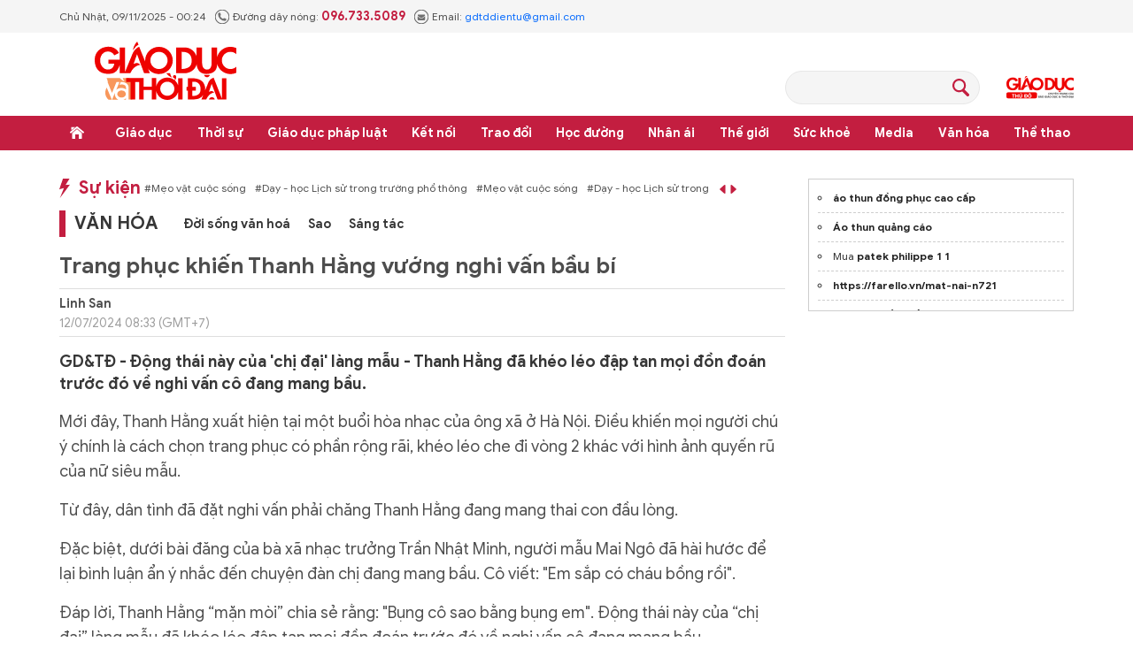

--- FILE ---
content_type: text/html;charset=utf-8
request_url: https://giaoducthoidai.vn/trang-phuc-khien-thanh-hang-vuong-nghi-van-bau-bi-post691394.html
body_size: 26858
content:
<!DOCTYPE html> <html lang="vi"> <head> <title>Trang phục khiến Thanh Hằng vướng nghi vấn bầu bí | Báo Giáo dục và Thời đại Online</title> <meta name="description" content="Động thái này của &#39;chị đại&#39; nàng mẫu - Thanh Hằng đã khéo léo đập tan mọi đồn đoán trước đó về nghi vấn cô đang mang bầu."/> <meta name="keywords" content="Thanh Hằng vướng nghi vấn bầu bí,Thanh Hằng mang thai,đám cưới Thanh Hằng "/> <meta name="news_keywords" content="Thanh Hằng vướng nghi vấn bầu bí,Thanh Hằng mang thai,đám cưới Thanh Hằng "/> <meta http-equiv="Content-Type" content="text/html; charset=utf-8" /> <meta http-equiv="X-UA-Compatible" content="IE=edge"/> <meta http-equiv="refresh" content="1800" /> <meta name="revisit-after" content="1 days" /> <meta name="viewport" content="width=device-width, initial-scale=1"> <meta http-equiv="content-language" content="vi" /> <meta name="format-detection" content="telephone=no"/> <meta name="format-detection" content="address=no"/> <meta name="apple-mobile-web-app-capable" content="yes"> <meta name="apple-mobile-web-app-status-bar-style" content="black"> <meta name="apple-mobile-web-app-title" content="Báo Giáo dục và Thời đại Online"/> <meta name="referrer" content="no-referrer-when-downgrade"/> <link rel="shortcut icon" href="https://cdn.giaoducthoidai.vn/assets/web/styles/img/favicon.ico" type="image/x-icon" /> <link rel="preconnect" href="https://cdn.giaoducthoidai.vn"/> <link rel="dns-prefetch" href="https://cdn.giaoducthoidai.vn"/> <link rel="dns-prefetch" href="//www.google-analytics.com" /> <link rel="dns-prefetch" href="//www.googletagmanager.com" /> <link rel="dns-prefetch" href="//stc.za.zaloapp.com" /> <link rel="dns-prefetch" href="//fonts.googleapis.com" /> <meta property="fb:app_id" itemprop="name" content="3320730791529309"/> <meta property="fb:pages" content="801564163192774"/> <meta name="propeller" content="4bf372f4837e144bae2ec4d33e4f2665"> <meta name="eclick_verify" content="dFRaW1AXLRcYGVlEagQFCAwPMAAYAQwCIQIFRxUF"/> <meta name="p:domain_verify" content="bedbde054ee92f7b2c9552a90da96a4e"/> <meta name="google-site-verification" content="oj4ZE7Ft2rWUHKA7OP7vLkdggZYsxjqPVYd0tfD3enE"/> <script> var cmsConfig = { domainDesktop: 'https://giaoducthoidai.vn', domainMobile: 'https://giaoducthoidai.vn', domainApi: 'https://api.giaoducthoidai.vn', domainStatic: 'https://cdn.giaoducthoidai.vn', domainLog: 'https://log.giaoducthoidai.vn', googleAnalytics: 'G-22ZE40TC24', siteId: 0, pageType: 1, objectId: 691394, adsZone: 6, allowAds: false, adsLazy: true, antiAdblock: false, }; if (window.location.protocol !== 'https:' && window.location.hostname.indexOf('giaoducthoidai.vn') !== -1) { window.location = 'https://' + window.location.hostname + window.location.pathname + window.location.hash; } var USER_AGENT=window.navigator&&(window.navigator.userAgent||window.navigator.vendor)||window.opera||"",IS_MOBILE=/Android|webOS|iPhone|iPod|BlackBerry|Windows Phone|IEMobile|Mobile Safari|Opera Mini/i.test(USER_AGENT);function setCookie(e,o,i){var n=new Date,i=(n.setTime(n.getTime()+24*i*60*60*1e3),"expires="+n.toUTCString());document.cookie=e+"="+o+"; "+i+";path=/;"}function getCookie(e){var o=document.cookie.indexOf(e+"="),i=o+e.length+1;return!o&&e!==document.cookie.substring(0,e.length)||-1===o?null:(-1===(e=document.cookie.indexOf(";",i))&&(e=document.cookie.length),unescape(document.cookie.substring(i,e)))}; </script> <script> if(USER_AGENT && USER_AGENT.indexOf("facebot") <= 0 && USER_AGENT.indexOf("facebookexternalhit") <= 0) { var query = ''; var hash = ''; if (window.location.search) query = window.location.search; if (window.location.hash) hash = window.location.hash; var canonicalUrl = 'https://giaoducthoidai.vn/trang-phuc-khien-thanh-hang-vuong-nghi-van-bau-bi-post691394.html' + query + hash ; var curUrl = decodeURIComponent(window.location.href); if(!location.port && canonicalUrl.startsWith("http") && curUrl != canonicalUrl){ window.location.replace(canonicalUrl); } } </script> <meta name="author" content="Báo Giáo dục và Thời đại Online" /> <meta name="copyright" content="Copyright © 2025 by Báo Giáo dục và Thời đại Online" /> <meta name="RATING" content="GENERAL" /> <meta name="GENERATOR" content="Báo Giáo dục và Thời đại Online" /> <meta content="Báo Giáo dục và Thời đại Online" itemprop="sourceOrganization" name="source"/> <meta content="news" itemprop="genre" name="medium"/> <meta name="robots" content="noarchive, max-image-preview:large, index, follow" /> <meta name="GOOGLEBOT" content="noarchive, max-image-preview:large, index, follow" /> <link rel="canonical" href="https://giaoducthoidai.vn/trang-phuc-khien-thanh-hang-vuong-nghi-van-bau-bi-post691394.html" /> <meta property="og:site_name" content="Báo Giáo dục và Thời đại Online"/> <meta property="og:rich_attachment" content="true"/> <meta property="og:type" content="article"/> <meta property="og:url" content="https://giaoducthoidai.vn/trang-phuc-khien-thanh-hang-vuong-nghi-van-bau-bi-post691394.html"/> <meta property="og:image" content="https://cdn.giaoducthoidai.vn/images/e68bd0ae7e0a4d2e84e451c6db68f2d4724f5b2fa1c3348fc3f5721051714c5fd73732634cc4013d1278038af9f8772665ce19ba5d6873b274aae115e13507df/thanh-hang-5-2600.jpg.webp"/> <meta property="og:image:width" content="1200"/> <meta property="og:image:height" content="630"/> <meta property="og:title" content="Trang phục khiến Thanh Hằng vướng nghi vấn bầu bí"/> <meta property="og:description" content="GD&amp;TĐ - Động thái này của &#39;chị đại&#39; làng mẫu - Thanh Hằng đã khéo léo đập tan mọi đồn đoán trước đó về nghi vấn cô đang mang bầu."/> <meta name="twitter:card" value="summary"/> <meta name="twitter:url" content="https://giaoducthoidai.vn/trang-phuc-khien-thanh-hang-vuong-nghi-van-bau-bi-post691394.html"/> <meta name="twitter:title" content="Trang phục khiến Thanh Hằng vướng nghi vấn bầu bí"/> <meta name="twitter:description" content="GD&amp;TĐ - Động thái này của &#39;chị đại&#39; làng mẫu - Thanh Hằng đã khéo léo đập tan mọi đồn đoán trước đó về nghi vấn cô đang mang bầu."/> <meta name="twitter:image" content="https://cdn.giaoducthoidai.vn/images/e68bd0ae7e0a4d2e84e451c6db68f2d4724f5b2fa1c3348fc3f5721051714c5fd73732634cc4013d1278038af9f8772665ce19ba5d6873b274aae115e13507df/thanh-hang-5-2600.jpg.webp"/> <meta name="twitter:site" content="@Báo Giáo dục và Thời đại Online"/> <meta name="twitter:creator" content="@Báo Giáo dục và Thời đại Online"/> <meta property="article:publisher" content="https://www.facebook.com/giaoducthoidai/" /> <meta property="article:tag" content="Thanh Hằng,mang thai,sao Việt,siêu mẫu Thanh Hằng"/> <meta property="article:section" content="Sao,Văn hóa" /> <meta property="article:published_time" content="2024-07-12T15:33:49+0700"/> <meta property="article:modified_time" content="2024-07-12T15:33:49+0700"/> <script type="application/ld+json"> { "@context": "http://schema.org", "@type": "Organization", "name": "Báo Giáo dục và Thời đại Online", "url": "https://giaoducthoidai.vn", "logo": "https://cdn.giaoducthoidai.vn/assets/web/styles/img/logo.png", "foundingDate": "1959", "founders": [ { "@type": "Person", "name": "BỘ GIÁO DỤC VÀ ĐÀO TẠO" } ], "address": [ { "@type": "PostalAddress", "streetAddress": "15 - Hai Bà Trưng - Q.Hoàn Kiếm - Hà Nội", "addressLocality": "Hà Nội City", "addressRegion": "Northeast", "postalCode": "100000", "addressCountry": "VNM" } ], "contactPoint": [ { "@type": "ContactPoint", "telephone": "+84-886-059-988", "contactType": "customer service" }, { "@type": "ContactPoint", "telephone": "+84-243-936-9800", "contactType": "customer service" } ], "sameAs": [ "https://www.facebook.com/giaoducthoidai" ] } </script> <script type="application/ld+json"> { "@context" : "https://schema.org", "@type" : "WebSite", "name": "Báo Giáo dục và Thời đại Online", "url": "https://giaoducthoidai.vn", "alternateName" : "BÁO GIÁO DỤC & THỜI ĐẠI, CƠ QUAN CỦA BỘ GIÁO DỤC VÀ ĐÀO TẠO - DIỄN ĐÀN TOÀN XÃ HỘI VÌ SỰ NGHIỆP GIÁO DỤC", "potentialAction": { "@type": "SearchAction", "target": { "@type": "EntryPoint", "urlTemplate": "https://giaoducthoidai.vn/search/?q={search_term_string}" }, "query-input": "required name=search_term_string" } } </script> <script type="application/ld+json"> { "@context":"http://schema.org", "@type":"BreadcrumbList", "itemListElement":[ { "@type":"ListItem", "position":1, "item":{ "@id":"https://giaoducthoidai.vn/van-hoa/", "name":"Văn hóa" } } ] } </script> <script type="application/ld+json"> { "@context": "http://schema.org", "@type": "NewsArticle", "mainEntityOfPage":{ "@type":"WebPage", "@id":"https://giaoducthoidai.vn/trang-phuc-khien-thanh-hang-vuong-nghi-van-bau-bi-post691394.html" }, "headline": "Trang phục khiến Thanh Hằng vướng nghi vấn bầu bí", "description": "GD&TĐ - Động thái này của 'chị đại' làng mẫu - Thanh Hằng đã khéo léo đập tan mọi đồn đoán trước đó về nghi vấn cô đang mang bầu.", "image": { "@type": "ImageObject", "url": "https://cdn.giaoducthoidai.vn/images/e68bd0ae7e0a4d2e84e451c6db68f2d4724f5b2fa1c3348fc3f5721051714c5fd73732634cc4013d1278038af9f8772665ce19ba5d6873b274aae115e13507df/thanh-hang-5-2600.jpg.webp", "width" : 1200, "height" : 675 }, "datePublished": "2024-07-12T15:33:49+0700", "dateModified": "2024-07-12T15:33:49+0700", "author": { "@type": "Person", "name": "Linh San" }, "publisher": { "@type": "Organization", "name": "Báo Giáo dục và Thời đại Online", "logo": { "@type": "ImageObject", "url": "https://cdn.giaoducthoidai.vn/assets/web/styles/img/logo.png" } } } </script> <link rel="preload" href="https://cdn.giaoducthoidai.vn/assets/web/styles/css/main.min-1.0.15.css" as="style"> <link rel="preload" href="https://cdn.giaoducthoidai.vn/assets/web/js/main.min-1.0.16.js" as="script"> <link rel="preload" href="https://cdn.giaoducthoidai.vn/assets/web/js/detail.min-1.0.12.js" as="script"> <link rel="preload" href="https://common.mcms.one/assets/styles/css/gdtd-1.0.0.css" as="style"> <link rel="stylesheet" href="https://common.mcms.one/assets/styles/css/gdtd-1.0.0.css"> <link id="cms-style" rel="stylesheet" href="https://cdn.giaoducthoidai.vn/assets/web/styles/css/main.min-1.0.15.css"> <script type="text/javascript"> var _metaOgUrl = 'https://giaoducthoidai.vn/trang-phuc-khien-thanh-hang-vuong-nghi-van-bau-bi-post691394.html'; var page_title = document.title; var tracked_url = window.location.pathname + window.location.search + window.location.hash; var cate_path = 'van-hoa'; if (cate_path.length > 0) { tracked_url = "/" + cate_path + tracked_url; } </script> <script async="" src="https://www.googletagmanager.com/gtag/js?id=G-22ZE40TC24"></script> <script> window.dataLayer = window.dataLayer || []; function gtag(){dataLayer.push(arguments);} gtag('js', new Date()); gtag('config', 'G-22ZE40TC24', {page_path: tracked_url}); </script> <script>window.dataLayer = window.dataLayer || [];dataLayer.push({'pageCategory': '/van\-hoa'});</script> <script> window.dataLayer = window.dataLayer || []; dataLayer.push({ 'event': 'Pageview', 'articleId': '691394', 'articleTitle': 'Trang phục khiến Thanh Hằng vướng nghi vấn bầu bí', 'articleCategory': 'Sao,Văn hóa', 'articleAlowAds': false, 'articleAuthor': 'Linh San', 'articleType': 'article', 'articleTags': 'Thanh Hằng,mang thai,sao Việt,siêu mẫu Thanh Hằng', 'articlePublishDate': '2024-07-12T15:33:49+0700', 'articleThumbnail': 'https://cdn.giaoducthoidai.vn/images/e68bd0ae7e0a4d2e84e451c6db68f2d4724f5b2fa1c3348fc3f5721051714c5fd73732634cc4013d1278038af9f8772665ce19ba5d6873b274aae115e13507df/thanh-hang-5-2600.jpg.webp', 'articleShortUrl': 'https://giaoducthoidai.vn/trang-phuc-khien-thanh-hang-vuong-nghi-van-bau-bi-post691394.html', 'articleFullUrl': 'https://giaoducthoidai.vn/trang-phuc-khien-thanh-hang-vuong-nghi-van-bau-bi-post691394.html', }); </script> <script type='text/javascript'> gtag('event', 'article_page',{ 'articleId': '691394', 'articleTitle': 'Trang phục khiến Thanh Hằng vướng nghi vấn bầu bí', 'articleCategory': 'Sao,Văn hóa', 'articleAlowAds': false, 'articleAuthor': 'Linh San', 'articleType': 'article', 'articleTags': 'Thanh Hằng,mang thai,sao Việt,siêu mẫu Thanh Hằng', 'articlePublishDate': '2024-07-12T15:33:49+0700', 'articleThumbnail': 'https://cdn.giaoducthoidai.vn/images/e68bd0ae7e0a4d2e84e451c6db68f2d4724f5b2fa1c3348fc3f5721051714c5fd73732634cc4013d1278038af9f8772665ce19ba5d6873b274aae115e13507df/thanh-hang-5-2600.jpg.webp', 'articleShortUrl': 'https://giaoducthoidai.vn/trang-phuc-khien-thanh-hang-vuong-nghi-van-bau-bi-post691394.html', 'articleFullUrl': 'https://giaoducthoidai.vn/trang-phuc-khien-thanh-hang-vuong-nghi-van-bau-bi-post691394.html', }); </script> <script type="text/javascript"> var cateId = 6; var contentId = 691394; </script> <script async src="https://sp.zalo.me/plugins/sdk.js"></script> </head> <body > <div class="wrapper-page article-page"> <header class="page-header"> <div class="top-info"> <div class="container"> <div class="time" id="today"></div> <div class="phone"> <span class="icon icon-phone"></span>Đường dây nóng: <strong> 096.733.5089</strong> </div> <div class="email"> <span class="icon icon-mail"></span>Email: <a href="mailto:gdtddientu@gmail.com"> gdtddientu@gmail.com</a> </div> </div> </div> <div class="container header-primary"> <div> <a href="https://giaoducthoidai.vn" class="logo" title="Báo Giáo dục và Thời đại Online">Báo Giáo dục và Thời đại Online</a> </div> <div id="adsWeb_AdsHeader" class="banner " data-platform="1" data-position="Web_AdsHeader" style="display:none"> </div> <div class="search-head"> <input type="text" class="form-control txtsearch"> <span class="icon icon-search btn_search"></span> </div> <h2> <a href="https://giaoducthudo.giaoducthoidai.vn/" class="logo-gdtd" title="Giáo dục Thủ đô" target="_blank">Giáo dục Thủ đô</a> </h2> </div> <div class="header-secondary"> <div class="container"> <ul class="menu"> <li class="menu-item home"> <a href="https://giaoducthoidai.vn" class="menu-link" title="Trang chủ"> Trang chủ </a> </li> <li class="menu-item has-sub"> <a class="menu-link" href="https://giaoducthoidai.vn/giao-duc/" title="Giáo dục ">Giáo dục </a> <ul class="sub-menu"> <li class="sub-item"> <a href="https://giaoducthoidai.vn/chinh-sach/" title="Chính sách">Chính sách</a> </li> <li class="sub-item"> <a href="https://giaoducthoidai.vn/dia-phuong/" title="Địa phương">Địa phương</a> </li> <li class="sub-item"> <a href="https://giaoducthoidai.vn/tuyen-sinh-du-hoc/" title="Đào tạo - Tuyển sinh">Đào tạo - Tuyển sinh</a> </li> <li class="sub-item"> <a href="https://giaoducthoidai.vn/giao-duc-bon-phuong/" title="Bốn phương">Bốn phương</a> </li> <li class="sub-item"> <a href="https://giaoducthoidai.vn/chuyen-dong/" title="Chuyển động">Chuyển động</a> </li> </ul> </li> <li class="menu-item has-sub"> <a class="menu-link" href="https://giaoducthoidai.vn/thoi-su/" title="Thời sự">Thời sự</a> <ul class="sub-menu"> <li class="sub-item"> <a href="https://giaoducthoidai.vn/giao-duc-do-thi/" title="Giáo dục Đô thị">Giáo dục Đô thị</a> </li> <li class="sub-item"> <a href="https://giaoducthoidai.vn/thoi-su-xa-hoi/" title="Xã hội">Xã hội</a> </li> <li class="sub-item"> <a href="https://giaoducthoidai.vn/chinh-tri/" title="Chính trị">Chính trị</a> </li> <li class="sub-item"> <a href="https://giaoducthoidai.vn/kinh-te/" title="Kinh tế">Kinh tế</a> </li> </ul> </li> <li class="menu-item has-sub"> <a class="menu-link" href="https://giaoducthoidai.vn/phap-luat-phap-luat/" title="Giáo dục pháp luật">Giáo dục pháp luật</a> <ul class="sub-menu"> <li class="sub-item"> <a href="https://giaoducthoidai.vn/an-ninh/" title="An ninh">An ninh</a> </li> <li class="sub-item"> <a href="https://giaoducthoidai.vn/phap-dinh/" title="Pháp đình">Pháp đình</a> </li> <li class="sub-item"> <a href="https://giaoducthoidai.vn/goc-nhin/" title="Bạn đọc - Điều tra">Bạn đọc - Điều tra</a> </li> </ul> </li> <li class="menu-item has-sub"> <a class="menu-link" href="https://giaoducthoidai.vn/ket-noi/" title="Kết nối">Kết nối</a> <ul class="sub-menu"> <li class="sub-item"> <a href="https://giaoducthoidai.vn/cong-doan/" title="Công đoàn">Công đoàn</a> </li> <li class="sub-item"> <a href="https://giaoducthoidai.vn/dong-hanh/" title="Đồng hành">Đồng hành</a> </li> <li class="sub-item"> <a href="https://giaoducthoidai.vn/khoa-hoc/" title="Khoa học - Công nghệ">Khoa học - Công nghệ</a> </li> </ul> </li> <li class="menu-item has-sub"> <a class="menu-link" href="https://giaoducthoidai.vn/trao-doi/" title="Trao đổi">Trao đổi</a> <ul class="sub-menu"> <li class="sub-item"> <a href="https://giaoducthoidai.vn/phuong-phap/" title="Phương pháp">Phương pháp</a> </li> <li class="sub-item"> <a href="https://giaoducthoidai.vn/goc-chuyen-gia/" title="Góc chuyên gia">Góc chuyên gia</a> </li> </ul> </li> <li class="menu-item has-sub"> <a class="menu-link" href="https://giaoducthoidai.vn/hoc-duong/" title="Học đường">Học đường</a> <ul class="sub-menu"> <li class="sub-item"> <a href="https://giaoducthoidai.vn/ky-nang-song/" title="Kỹ năng">Kỹ năng</a> </li> <li class="sub-item"> <a href="https://giaoducthoidai.vn/du-hoc/" title="Du học">Du học</a> </li> <li class="sub-item"> <a href="https://giaoducthoidai.vn/guong-mat/" title="Gương mặt">Gương mặt</a> </li> <li class="sub-item"> <a href="https://giaoducthoidai.vn/the-chat/" title="Thể chất">Thể chất</a> </li> </ul> </li> <li class="menu-item"> <a class="menu-link" href="https://giaoducthoidai.vn/nhan-ai/" title="Nhân ái">Nhân ái</a> </li> <li class="menu-item has-sub"> <a class="menu-link" href="https://giaoducthoidai.vn/the-gioi/" title="Thế giới">Thế giới</a> <ul class="sub-menu"> <li class="sub-item"> <a href="https://giaoducthoidai.vn/giao-duc-quoc-phong/" title="Giáo dục Quốc phòng">Giáo dục Quốc phòng</a> </li> <li class="sub-item"> <a href="https://giaoducthoidai.vn/the-gioi-do-day/" title="Thế giới đó đây">Thế giới đó đây</a> </li> <li class="sub-item"> <a href="https://giaoducthoidai.vn/chuyen-la/" title="Chuyện lạ">Chuyện lạ</a> </li> </ul> </li> <li class="menu-item has-sub"> <a class="menu-link" href="https://giaoducthoidai.vn/suc-khoe/" title="Sức khoẻ">Sức khoẻ</a> <ul class="sub-menu"> <li class="sub-item"> <a href="https://giaoducthoidai.vn/khoe-dep/" title="Khoẻ đẹp">Khoẻ đẹp</a> </li> <li class="sub-item"> <a href="https://giaoducthoidai.vn/gia-dinh/" title="Gia đình">Gia đình</a> </li> <li class="sub-item"> <a href="https://giaoducthoidai.vn/day-lui-covid/" title="Đẩy lùi Covid-19">Đẩy lùi Covid-19</a> </li> </ul> </li> <li class="menu-item has-sub"> <a class="menu-link" href="https://giaoducthoidai.vn/video-media/" title="Media">Media</a> <ul class="sub-menu"> <li class="sub-item"> <a href="https://giaoducthoidai.vn/infographic-media/" title="Infographic">Infographic</a> </li> <li class="sub-item"> <a href="https://giaoducthoidai.vn/video/" title="Video">Video</a> </li> <li class="sub-item"> <a href="https://giaoducthoidai.vn/247-nong/" title="Nóng 247">Nóng 247</a> </li> <li class="sub-item"> <a href="https://giaoducthoidai.vn/tieu-diem/" title="Tiêu điểm">Tiêu điểm</a> </li> </ul> </li> <li class="menu-item has-sub"> <a class="menu-link" href="https://giaoducthoidai.vn/van-hoa/" title="Văn hóa">Văn hóa</a> <ul class="sub-menu"> <li class="sub-item"> <a href="https://giaoducthoidai.vn/sang-tac/" title="Sáng tác">Sáng tác</a> </li> <li class="sub-item"> <a href="https://giaoducthoidai.vn/doi-song-van-hoa/" title="Đời sống văn hoá">Đời sống văn hoá</a> </li> <li class="sub-item"> <a href="https://giaoducthoidai.vn/the-gioi-sao/" title="Sao">Sao</a> </li> </ul> </li> <li class="menu-item has-sub"> <a class="menu-link" href="https://giaoducthoidai.vn/the-thao/" title="Thể thao">Thể thao</a> <ul class="sub-menu"> <li class="sub-item"> <a href="https://giaoducthoidai.vn/the-thao-hoc-duong/" title="Thể thao học đường">Thể thao học đường</a> </li> </ul> </li> </ul> </div> </div> </header> <div class="site-body"> <div class="container"> <div id="adsWeb_AdsTop" class="banner " data-platform="1" data-position="Web_AdsTop" style="display:none"> </div> <div class="col-wrapper"> <div class="main-col content-col"> <div class="hot-events"> <a class="title" href="https://giaoducthoidai.vn/dong-su-kien.html" title="Sự kiện">Sự kiện</a> <div class="slide-wrapper"> <ul class="news-list"> <li><a href="https://giaoducthoidai.vn/chu-de/meo-vat-cuoc-song-70.html" title="Mẹo vặt cuộc sống"> #Mẹo vặt cuộc sống</a></li> <li><a href="https://giaoducthoidai.vn/chu-de/day-hoc-lich-su-trong-truong-pho-thong-125.html" title="Dạy - học Lịch sử trong trường phổ thông"> #Dạy - học Lịch sử trong trường phổ thông</a></li> </ul> </div> </div> <div class="cate-breadcrumb"> <a class="cate-parent" href="https://giaoducthoidai.vn/van-hoa/" title="Văn hóa">Văn hóa</a> <ul> <li> <a class="cate-child" href="https://giaoducthoidai.vn/doi-song-van-hoa/" title="Đời sống văn hoá">Đời sống văn hoá</a> </li> <li> <a class="cate-child" href="https://giaoducthoidai.vn/the-gioi-sao/" title="Sao">Sao</a> </li> <li> <a class="cate-child" href="https://giaoducthoidai.vn/sang-tac/" title="Sáng tác">Sáng tác</a> </li> </ul> </div> <div class="box-social article__share sticky-top"> <a href="javascript:void(0);" class="zalo zalo-share-button" data-href="https://giaoducthoidai.vn/trang-phuc-khien-thanh-hang-vuong-nghi-van-bau-bi-post691394.html" data-oaid="579745863508352884" data-layout="2" data-color="blue" data-customize="true">zalo</a> <a href="javascript:void(0);" class="facebook" data-href="https://giaoducthoidai.vn/trang-phuc-khien-thanh-hang-vuong-nghi-van-bau-bi-post691394.html" data-rel="facebook" title="Chia sẻ qua Facebook">facebook</a> <a href="javascript:void(0);" class="print sendprint">Bản in</a> <a href="#commentbox" class="comment">Bình luận</a> <a href="/tin-moi.html" class="news" title="Tin mới">Tin mới</a> </div> <div class="article"> <h1 class="article__title cms-title"> Trang phục khiến Thanh Hằng vướng nghi vấn bầu bí </h1> <div class="article__meta"> <div class="author-wrap"> <span class="author cms-author">Linh San</span> <time class="time" datetime="2024-07-12T15:33:49+0700" data-time="1720773229" data-gmt="true">12/07/2024 15:33</time> <meta class="cms-date" itemprop="datePublished" content="2024-07-12T15:33:49+0700"> </div> <div class="follow-link hidden"> <span>Theo dõi báo trên</span> <a href="#" class="gg-news" target="_blank" title="Theo dõi trên Google News"> <img src="https://cdn.giaoducthoidai.vn/assets/web/styles/img/gg-news.png" alt="Theo dõi trên Google News"> </a> <a href="#" class="gg-news" target="_blank" title="Theo dõi trên Zalo"> <img src="https://cdn.giaoducthoidai.vn/assets/web/styles/img/social-zalo.svg" alt="Theo dõi trên Zalo"> </a>
</div> </div> <h2 class="article__sapo cms-desc"> <p>GD&amp;TĐ -&nbsp;Động thái này của 'chị đại' làng mẫu - Thanh Hằng đã khéo léo đập tan mọi đồn đoán trước đó về nghi vấn cô đang mang bầu.</p> </h2> <div id="adsWeb_AdsArticleAfterSapo" class="banner " data-platform="1" data-position="Web_AdsArticleAfterSapo" style="display:none"> </div> <div class="article__body zce-content-body cms-body" itemprop="articleBody"> <p>Mới đây, Thanh Hằng xuất hiện tại một buổi hòa nhạc của ông xã ở Hà Nội. Điều khiến mọi người chú ý chính là cách chọn trang phục có phần rộng rãi, khéo léo che đi vòng 2 khác với hình ảnh quyến rũ của nữ siêu mẫu.</p>
<p>Từ đây, dân tình đã đặt nghi vấn phải chăng Thanh Hằng đang mang thai con đầu lòng.</p>
<p>Đặc biệt, dưới bài đăng của bà xã nhạc trưởng Trần Nhật Minh, người mẫu Mai Ngô đã hài hước để lại bình luận ẩn ý nhắc đến chuyện đàn chị đang mang bầu. Cô viết: "Em sắp có cháu bồng rồi".</p>
<p>Đáp lời, Thanh Hằng “mặn mòi” chia sẻ rằng: "Bụng cô sao bằng bụng em". Động thái này của “chị đại” làng mẫu đã khéo léo đập tan mọi đồn đoán trước đó về nghi vấn cô đang mang bầu.</p>
<figure> <img src="[data-uri]" id="2381117" alt="thanh hằng 1.jpg" data-width="1333" data-height="2000" data-image-id="2381117" class="lazyload cms-photo" data-large-src="https://cdn.giaoducthoidai.vn/images/f17661711428fe942b21e7188f87ff600e4db04aa4ef9e23fb2d3a1b0e99e1b02e7ebb9c86dc93e657802a5df1a3dd70c8252cd66da87c280a236b269b817d13/thanh-hang-1-8098.jpg" data-src="https://cdn.giaoducthoidai.vn/images/3a87d1fab4aacaa98f0ac1954133c7577e0413ef613465479e179830ab5c291ac8a97d9d95d2835564e12cf682c491b5/thanh-hang-1-8098.jpg" width="900" height="1350">
</figure>
<figure> <img src="[data-uri]" id="2381118" alt="thanh hằng 2.jpg" data-width="1333" data-height="2000" data-image-id="2381118" class="lazyload cms-photo" data-large-src="https://cdn.giaoducthoidai.vn/images/f17661711428fe942b21e7188f87ff600e4db04aa4ef9e23fb2d3a1b0e99e1b0f8d378fdff48ce172fb1a59045bcdf75c8252cd66da87c280a236b269b817d13/thanh-hang-2-7567.jpg" data-src="https://cdn.giaoducthoidai.vn/images/3a87d1fab4aacaa98f0ac1954133c7577e0413ef613465479e179830ab5c291aecda8a0fd45525e92d284c695f81bcbf/thanh-hang-2-7567.jpg" title="Thanh Hằng dính nghi vấn đang mang thai con đầu lòng." width="900" height="1350"> <figcaption> Thanh Hằng dính nghi vấn đang mang thai con đầu lòng. </figcaption>
</figure>
<p>Thời gian qua, Thanh Hằng cũng thường xuyên vướng nghi vấn có tin vui sau khi kết hôn do thường xuyên diện trang phục rộng rãi.</p>
<p>Tuy nhiên nữ siêu mẫu thoải mái cho biết việc mình diện trang phục như vậy vì yêu thích kiểu dáng của bộ váy, hoàn toàn không có ý đồ che chắn vòng 2.</p>
<p>Thanh Hằng từng mong muốn bầu song sinh như Hà Hồ. Trong đám cưới, Hồ Ngọc Hà nhả vía mang song thai cho bạn thân. Thanh Hằng bày tỏ: "Thời điểm này có song sinh cũng tốt ha, chứ 1 năm 1 đứa cũng hơi cực, đẻ được 1 cặp song sinh đó quá đáng yêu... Tôi cũng mong vậy".</p>
<figure> <img src="[data-uri]" id="2381120" alt="thanh hằng 4.jpg" data-width="1612" data-height="2048" data-image-id="2381120" class="lazyload cms-photo" data-large-src="https://cdn.giaoducthoidai.vn/images/f17661711428fe942b21e7188f87ff600e4db04aa4ef9e23fb2d3a1b0e99e1b015a8d0c76e56782eb7e469949653cbfdc8252cd66da87c280a236b269b817d13/thanh-hang-4-3957.jpg" data-src="https://cdn.giaoducthoidai.vn/images/3a87d1fab4aacaa98f0ac1954133c7577e0413ef613465479e179830ab5c291ae164e4ba3884cb24e24ac98490029fc0/thanh-hang-4-3957.jpg" width="900" height="1143">
</figure>
<figure> <img src="[data-uri]" id="2381119" alt="thanh hằng 3.jpg" data-width="1481" data-height="1687" data-image-id="2381119" class="lazyload cms-photo" data-large-src="https://cdn.giaoducthoidai.vn/images/f17661711428fe942b21e7188f87ff600e4db04aa4ef9e23fb2d3a1b0e99e1b0a60829c6498603e77160f3301fd48ae1c8252cd66da87c280a236b269b817d13/thanh-hang-3-9146.jpg" data-src="https://cdn.giaoducthoidai.vn/images/3a87d1fab4aacaa98f0ac1954133c7577e0413ef613465479e179830ab5c291a96bd00f059dacd0fe2f8faa81fb0ec0a/thanh-hang-3-9146.jpg" title="Thanh Hằng thường xuyên lựa chọn trang phục rộng rãi." width="900" height="1025"> <figcaption> Thanh Hằng thường xuyên lựa chọn trang phục rộng rãi. </figcaption>
</figure>
<p>Trước đó, đám cưới của cặp đôi diễn ra vào tối 22/10 tại một khách sạn sang trọng ở TPHCM. Buổi tiệc diễn ra kín đáo, có sự góp mặt của hai bên gia đình và đồng nghiệp thân thiết của cô dâu, chú rể. Nhiều sao nổi tiếng trong showbiz Việt như vợ chồng Hà Hồ - Kim Lý, Hương Giang, Lan Khuê, Xuân Lan… đều đến chung vui, chúc phúc cho cặp đôi trai tài gái sắc.</p>
<p>Chia sẻ về ông xã nhạc trưởng, Thanh Hằng từng tâm sự: “Tôi đi tìm một người có thể ăn cùng một bữa cơm, chia sẻ cùng nhiều thứ. Có những điều giá trị tiền bạc không thể đong đếm. Người đó phải giúp tôi ‘khai sáng’, giúp tư duy nghề nghiệp tôi có thể phát triển được. Ở anh Minh đang có điều đó. Chứ không phải nói: ‘Em cần làm phim, anh đưa bao nhiêu tiền’. Không phải vậy. Tiền thì tôi có thể làm ra được”.</p>
<p>Sau đám cưới, Thanh Hằng lựa chọn đi mua sắm thay vì đi hưởng tuần trăng mật. Đây chính được xem là hoạt động thay thế cho việc đi nghỉ dưỡng, du lịch sau đám cưới của cô dâu mới.</p> <div id="adsWeb_AdsArticleAfterBody" class="banner " data-platform="1" data-position="Web_AdsArticleAfterBody" style="display:none"> </div> </div> <div class="related-news"> <div class="box-heading"> <h3 class="wrap-heading"> <span class="heading"> Tin liên quan </span> </h3> </div> <div class="box-content" data-source="related-news"> <article class="story"> <h3 class="story__heading" data-tracking="671999"> <a class="cms-link" href="https://giaoducthoidai.vn/khoanh-khac-ngot-nhu-mat-cua-diva-my-linh-sieu-mau-thanh-hang-dip-valentine-post671999.html" title="Khoảnh khắc ‘ngọt như mật’ của diva Mỹ Linh, siêu mẫu Thanh Hằng dịp Valentine"> Khoảnh khắc ‘ngọt như mật’ của diva Mỹ Linh, siêu mẫu Thanh Hằng dịp Valentine <i class="icon icon-img"></i> </a> </h3> </article> <article class="story"> <h3 class="story__heading" data-tracking="660518"> <a class="cms-link" href="https://giaoducthoidai.vn/thanh-hang-tiet-lo-dieu-chua-the-quen-voi-ong-xa-sau-dam-cuoi-post660518.html" title="Thanh Hằng tiết lộ điều chưa thể &#39;quen&#39; với ông xã sau đám cưới"> Thanh Hằng tiết lộ điều chưa thể 'quen' với ông xã sau đám cưới <i class="icon icon-img"></i> </a> </h3> </article> <article class="story"> <h3 class="story__heading" data-tracking="658452"> <a class="cms-link" href="https://giaoducthoidai.vn/vua-ket-hon-chong-sieu-mau-thanh-hang-duoc-thang-chuc-post658452.html" title="Vừa kết hôn, chồng siêu mẫu Thanh Hằng được ‘thăng chức’ "> Vừa kết hôn, chồng siêu mẫu Thanh Hằng được ‘thăng chức’ <i class="icon icon-img"></i> </a> </h3> </article> </div> </div> <div id="adsWeb_AdsArticleAfterRelated" class="banner " data-platform="1" data-position="Web_AdsArticleAfterRelated" style="display:none"> </div> <div class="article__tag"> <div class="box-content"> <a href="https://giaoducthoidai.vn/tu-khoa/thanh-hang-tag275001.html" title="Thanh Hằng">Thanh Hằng</a> <a href="https://giaoducthoidai.vn/tu-khoa/mang-thai-tag412921.html" title="mang thai">mang thai</a> <a href="https://giaoducthoidai.vn/tu-khoa/sao-viet-tag458270.html" title="sao Việt">sao Việt</a> <a href="https://giaoducthoidai.vn/tu-khoa/sieu-mau-thanh-hang-tag267261.html" title="siêu mẫu Thanh Hằng">siêu mẫu Thanh Hằng</a> </div> </div> <div id="adsWeb_AdsArticleAfterTag" class="banner " data-platform="1" data-position="Web_AdsArticleAfterTag" style="display:none"> </div> </div> <div class="social-share article__share"> <div class="social"> <span class="share">Chia sẻ</span> <div class="wrapper"> <a href="javascript:void(0);" class="facebook" data-href="https://giaoducthoidai.vn/trang-phuc-khien-thanh-hang-vuong-nghi-van-bau-bi-post691394.html" data-rel="facebook" title="Chia sẻ qua Facebook">facebook</a> <a href="javascript:void(0);" class="zalo zalo-share-button" data-href="https://giaoducthoidai.vn/trang-phuc-khien-thanh-hang-vuong-nghi-van-bau-bi-post691394.html" data-oaid="579745863508352884" data-layout="2" data-color="blue" data-customize="true">zalo</a> <a href="javascript:void(0);" class="print sendprint">Bản in</a> <a href="javascript:void(0);" class="link copy-link">copy</a> </div> </div> <button class="comment hidden"> Gửi bình luận </button> </div> <div class="follow-link hidden"> <span>Theo dõi báo trên</span> <a href="#" class="gg-news" target="_blank" title="Theo dõi trên Google News"> <img src="https://cdn.giaoducthoidai.vn/assets/web/styles/img/gg-news.png" alt="Theo dõi trên Google News"> </a> <a href="#" class="gg-news" target="_blank" title="Theo dõi trên Zalo"> <img src="https://cdn.giaoducthoidai.vn/assets/web/styles/img/social-zalo.svg" alt="Theo dõi trên Zalo"> </a>
</div> <div id="adsWeb_AdsArticleAfterSocial" class="banner " data-platform="1" data-position="Web_AdsArticleAfterSocial" style="display:none"> </div> <div class="article-comment" data-id="691394" data-type="20"></div> <div id="adsWeb_AdsArticleAfterComment" class="banner " data-platform="1" data-position="Web_AdsArticleAfterComment" style="display:none"> </div> <div class="same-cate swiper"> <div class="box-heading"> <h3 class="wrap-heading"> <a href="https://giaoducthoidai.vn/van-hoa/" title="Văn hóa" class="heading">cùng chuyên mục</a> </h3> </div> <div class="box-content swiper-wrapper" data-source="recommendation-6"> <article class="story swiper-slide" data-id="755888"> <figure class="story__thumb"> <a class="cms-link" href="https://giaoducthoidai.vn/tuyen-quang-day-manh-hop-tac-du-lich-vung-bien-gioi-post755888.html" title="Tuyên Quang đẩy mạnh hợp tác du lịch vùng biên giới"> <img class="lazyload" src="[data-uri]" data-src="https://cdn.giaoducthoidai.vn/images/2bdeb1f494849f40d4a6d18076e3e387938e78d0bf6a117a0004230848b1c4bcec66676a912fe66a96aae3050e65459dc8252cd66da87c280a236b269b817d13/1000043913.jpg.webp" data-srcset="https://cdn.giaoducthoidai.vn/images/2bdeb1f494849f40d4a6d18076e3e387938e78d0bf6a117a0004230848b1c4bcec66676a912fe66a96aae3050e65459dc8252cd66da87c280a236b269b817d13/1000043913.jpg.webp 1x, https://cdn.giaoducthoidai.vn/images/3fea85a1211bf58cb310176c995c24ae938e78d0bf6a117a0004230848b1c4bcec66676a912fe66a96aae3050e65459dc8252cd66da87c280a236b269b817d13/1000043913.jpg.webp 2x" alt="Đoàn Sở Văn hóa Thể thao và Du lịch Tuyên Quang tại châu Văn Sơn (Trung Quốc)."> <noscript><img src="https://cdn.giaoducthoidai.vn/images/2bdeb1f494849f40d4a6d18076e3e387938e78d0bf6a117a0004230848b1c4bcec66676a912fe66a96aae3050e65459dc8252cd66da87c280a236b269b817d13/1000043913.jpg.webp" srcset="https://cdn.giaoducthoidai.vn/images/2bdeb1f494849f40d4a6d18076e3e387938e78d0bf6a117a0004230848b1c4bcec66676a912fe66a96aae3050e65459dc8252cd66da87c280a236b269b817d13/1000043913.jpg.webp 1x, https://cdn.giaoducthoidai.vn/images/3fea85a1211bf58cb310176c995c24ae938e78d0bf6a117a0004230848b1c4bcec66676a912fe66a96aae3050e65459dc8252cd66da87c280a236b269b817d13/1000043913.jpg.webp 2x" alt="Đoàn Sở Văn hóa Thể thao và Du lịch Tuyên Quang tại châu Văn Sơn (Trung Quốc)." class="image-fallback"></noscript> </a> </figure> <h3 class="story__heading" data-tracking="755888"> <a class="cms-link" href="https://giaoducthoidai.vn/tuyen-quang-day-manh-hop-tac-du-lich-vung-bien-gioi-post755888.html" title="Tuyên Quang đẩy mạnh hợp tác du lịch vùng biên giới"> Tuyên Quang đẩy mạnh hợp tác du lịch vùng biên giới </a> </h3> <time class="story__time" datetime="2025-11-08T17:27:55+0700" data-time="1762597675"> 08/11/2025 17:27 </time> </article> <article class="story swiper-slide" data-id="755736"> <figure class="story__thumb"> <a class="cms-link" href="https://giaoducthoidai.vn/5-phim-truyen-hinh-han-quoc-dang-xem-nhat-2025-post755736.html" title="5 phim truyền hình Hàn Quốc đáng xem nhất 2025"> <img class="lazyload" src="[data-uri]" data-src="https://cdn.giaoducthoidai.vn/images/fb0ee0a6df4c485ede75e58d88cbf677a98b940cd16193ba38c4dd434a70c1e08131369bff131155e555f7baa83da13c/phim-3.jpg.webp" data-srcset="https://cdn.giaoducthoidai.vn/images/fb0ee0a6df4c485ede75e58d88cbf677a98b940cd16193ba38c4dd434a70c1e08131369bff131155e555f7baa83da13c/phim-3.jpg.webp 1x, https://cdn.giaoducthoidai.vn/images/cab7be5ae2849bce0682d84f872ef393a98b940cd16193ba38c4dd434a70c1e08131369bff131155e555f7baa83da13c/phim-3.jpg.webp 2x" alt="5 phim truyền hình Hàn Quốc đáng xem nhất 2025"> <noscript><img src="https://cdn.giaoducthoidai.vn/images/fb0ee0a6df4c485ede75e58d88cbf677a98b940cd16193ba38c4dd434a70c1e08131369bff131155e555f7baa83da13c/phim-3.jpg.webp" srcset="https://cdn.giaoducthoidai.vn/images/fb0ee0a6df4c485ede75e58d88cbf677a98b940cd16193ba38c4dd434a70c1e08131369bff131155e555f7baa83da13c/phim-3.jpg.webp 1x, https://cdn.giaoducthoidai.vn/images/cab7be5ae2849bce0682d84f872ef393a98b940cd16193ba38c4dd434a70c1e08131369bff131155e555f7baa83da13c/phim-3.jpg.webp 2x" alt="5 phim truyền hình Hàn Quốc đáng xem nhất 2025" class="image-fallback"></noscript> </a> </figure> <h3 class="story__heading" data-tracking="755736"> <a class="cms-link" href="https://giaoducthoidai.vn/5-phim-truyen-hinh-han-quoc-dang-xem-nhat-2025-post755736.html" title="5 phim truyền hình Hàn Quốc đáng xem nhất 2025"> 5 phim truyền hình Hàn Quốc đáng xem nhất 2025 </a> </h3> <time class="story__time" datetime="2025-11-08T10:30:55+0700" data-time="1762572655"> 08/11/2025 10:30 </time> </article> <article class="story swiper-slide" data-id="755858"> <figure class="story__thumb"> <a class="cms-link" href="https://giaoducthoidai.vn/fan-do-ve-ocean-city-check-in-g-dragon-2025-world-tour-ubermensch-in-hanoi-hao-huc-cho-concert-lich-su-post755858.html" title="Fan đổ về Ocean City check in G-DRAGON 2025 WORLD TOUR [Übermensch] IN HANOI, háo hức chờ concert lịch sử"> <img class="lazyload" src="[data-uri]" data-src="https://cdn.giaoducthoidai.vn/images/3ecfe82e36cb29f5c7eda0987f7e0b6ed6b817086b0ab2fcc0233e1d39b5aeedd0c2b346ad6e78588e6c7cf804a701ea/img-5665.jpg.webp" data-srcset="https://cdn.giaoducthoidai.vn/images/3ecfe82e36cb29f5c7eda0987f7e0b6ed6b817086b0ab2fcc0233e1d39b5aeedd0c2b346ad6e78588e6c7cf804a701ea/img-5665.jpg.webp 1x, https://cdn.giaoducthoidai.vn/images/740bc2f25bdbd3f1bbdd579b627b7a15d6b817086b0ab2fcc0233e1d39b5aeedd0c2b346ad6e78588e6c7cf804a701ea/img-5665.jpg.webp 2x" alt="Fan đổ về Ocean City check in G-DRAGON 2025 WORLD TOUR [Übermensch] IN HANOI, háo hức chờ concert lịch sử"> <noscript><img src="https://cdn.giaoducthoidai.vn/images/3ecfe82e36cb29f5c7eda0987f7e0b6ed6b817086b0ab2fcc0233e1d39b5aeedd0c2b346ad6e78588e6c7cf804a701ea/img-5665.jpg.webp" srcset="https://cdn.giaoducthoidai.vn/images/3ecfe82e36cb29f5c7eda0987f7e0b6ed6b817086b0ab2fcc0233e1d39b5aeedd0c2b346ad6e78588e6c7cf804a701ea/img-5665.jpg.webp 1x, https://cdn.giaoducthoidai.vn/images/740bc2f25bdbd3f1bbdd579b627b7a15d6b817086b0ab2fcc0233e1d39b5aeedd0c2b346ad6e78588e6c7cf804a701ea/img-5665.jpg.webp 2x" alt="Fan đổ về Ocean City check in G-DRAGON 2025 WORLD TOUR [Übermensch] IN HANOI, háo hức chờ concert lịch sử" class="image-fallback"></noscript> </a> </figure> <h3 class="story__heading" data-tracking="755858"> <a class="cms-link" href="https://giaoducthoidai.vn/fan-do-ve-ocean-city-check-in-g-dragon-2025-world-tour-ubermensch-in-hanoi-hao-huc-cho-concert-lich-su-post755858.html" title="Fan đổ về Ocean City check in G-DRAGON 2025 WORLD TOUR [Übermensch] IN HANOI, háo hức chờ concert lịch sử"> Fan đổ về Ocean City check in G-DRAGON 2025 WORLD TOUR [Übermensch] IN HANOI, háo hức chờ concert lịch sử </a> </h3> <time class="story__time" datetime="2025-11-08T08:00:00+0700" data-time="1762563600"> 08/11/2025 08:00 </time> </article> <article class="story swiper-slide" data-id="755786"> <figure class="story__thumb"> <a class="cms-link" href="https://giaoducthoidai.vn/ca-si-jack-bi-phat-55-trieu-dong-cam-bieu-dien-9-thang-post755786.html" title="Ca sĩ Jack bị phạt 55 triệu đồng, cấm biểu diễn 9 tháng"> <img class="lazyload" src="[data-uri]" data-src="https://cdn.giaoducthoidai.vn/images/30bf38eaf145c5acf00b1b1682aa1e3372875e474ccc73a12a3b2c041f0a209000443a1f01865e2193c8e7b46cb41d1b/jack-2.jpg.webp" data-srcset="https://cdn.giaoducthoidai.vn/images/30bf38eaf145c5acf00b1b1682aa1e3372875e474ccc73a12a3b2c041f0a209000443a1f01865e2193c8e7b46cb41d1b/jack-2.jpg.webp 1x, https://cdn.giaoducthoidai.vn/images/b95bad428b288923850751ed9c60cffd72875e474ccc73a12a3b2c041f0a209000443a1f01865e2193c8e7b46cb41d1b/jack-2.jpg.webp 2x" alt="Hà Nội xử phạt Jack 55 triệu đồng và cấm biểu diễn 9 tháng - Ảnh: FBNV."> <noscript><img src="https://cdn.giaoducthoidai.vn/images/30bf38eaf145c5acf00b1b1682aa1e3372875e474ccc73a12a3b2c041f0a209000443a1f01865e2193c8e7b46cb41d1b/jack-2.jpg.webp" srcset="https://cdn.giaoducthoidai.vn/images/30bf38eaf145c5acf00b1b1682aa1e3372875e474ccc73a12a3b2c041f0a209000443a1f01865e2193c8e7b46cb41d1b/jack-2.jpg.webp 1x, https://cdn.giaoducthoidai.vn/images/b95bad428b288923850751ed9c60cffd72875e474ccc73a12a3b2c041f0a209000443a1f01865e2193c8e7b46cb41d1b/jack-2.jpg.webp 2x" alt="Hà Nội xử phạt Jack 55 triệu đồng và cấm biểu diễn 9 tháng - Ảnh: FBNV." class="image-fallback"></noscript> </a> </figure> <h3 class="story__heading" data-tracking="755786"> <a class="cms-link" href="https://giaoducthoidai.vn/ca-si-jack-bi-phat-55-trieu-dong-cam-bieu-dien-9-thang-post755786.html" title="Ca sĩ Jack bị phạt 55 triệu đồng, cấm biểu diễn 9 tháng"> Ca sĩ Jack bị phạt 55 triệu đồng, cấm biểu diễn 9 tháng </a> </h3> <time class="story__time" datetime="2025-11-07T20:14:06+0700" data-time="1762521246"> 07/11/2025 20:14 </time> </article> <article class="story swiper-slide" data-id="755782"> <figure class="story__thumb"> <a class="cms-link" href="https://giaoducthoidai.vn/dam-bao-minh-bach-trong-cham-giai-lien-hoan-phim-viet-nam-lan-thu-24-post755782.html" title="Đảm bảo minh bạch trong chấm giải Liên hoan Phim Việt Nam lần thứ 24"> <img class="lazyload" src="[data-uri]" data-src="https://cdn.giaoducthoidai.vn/images/30bf38eaf145c5acf00b1b1682aa1e33dfb141cff844c76570611e87d8b44f97837fd12d9ef9c8b82d52c91ed53ecf96/phim-1.png.webp" data-srcset="https://cdn.giaoducthoidai.vn/images/30bf38eaf145c5acf00b1b1682aa1e33dfb141cff844c76570611e87d8b44f97837fd12d9ef9c8b82d52c91ed53ecf96/phim-1.png.webp 1x, https://cdn.giaoducthoidai.vn/images/b95bad428b288923850751ed9c60cffddfb141cff844c76570611e87d8b44f97837fd12d9ef9c8b82d52c91ed53ecf96/phim-1.png.webp 2x" alt="Ảnh BTC."> <noscript><img src="https://cdn.giaoducthoidai.vn/images/30bf38eaf145c5acf00b1b1682aa1e33dfb141cff844c76570611e87d8b44f97837fd12d9ef9c8b82d52c91ed53ecf96/phim-1.png.webp" srcset="https://cdn.giaoducthoidai.vn/images/30bf38eaf145c5acf00b1b1682aa1e33dfb141cff844c76570611e87d8b44f97837fd12d9ef9c8b82d52c91ed53ecf96/phim-1.png.webp 1x, https://cdn.giaoducthoidai.vn/images/b95bad428b288923850751ed9c60cffddfb141cff844c76570611e87d8b44f97837fd12d9ef9c8b82d52c91ed53ecf96/phim-1.png.webp 2x" alt="Ảnh BTC." class="image-fallback"></noscript> </a> </figure> <h3 class="story__heading" data-tracking="755782"> <a class="cms-link" href="https://giaoducthoidai.vn/dam-bao-minh-bach-trong-cham-giai-lien-hoan-phim-viet-nam-lan-thu-24-post755782.html" title="Đảm bảo minh bạch trong chấm giải Liên hoan Phim Việt Nam lần thứ 24"> Đảm bảo minh bạch trong chấm giải Liên hoan Phim Việt Nam lần thứ 24 </a> </h3> <time class="story__time" datetime="2025-11-07T19:23:19+0700" data-time="1762518199"> 07/11/2025 19:23 </time> </article> </div> <div class="swiper-control"> <div class="swiper-pagination"></div> </div> </div> <div id="adsWeb_AdsArticleAfterRecommend" class="banner " data-platform="1" data-position="Web_AdsArticleAfterRecommend" style="display:none"> </div> <div class="hot-news"> <div class="box-heading"> <h3 class="wrap-heading"> <span class="heading">Tin tiêu điểm</span> </h3> </div> <div class="box-content" data-source="content-box-focus"> <article class="story primary"> <figure class="story__thumb"> <a class="cms-link" href="https://giaoducthoidai.vn/thiet-giap-hang-nang-tren-khung-t-72-xuyen-thung-tuyen-phong-thu-doi-phuong-post691694.html" title="Thiết giáp hạng nặng trên khung T-72 xuyên thủng tuyến phòng thủ đối phương?"> <img class="lazyload" src="[data-uri]" data-src="https://cdn.giaoducthoidai.vn/images/ac9441f8f4c6a293892224454ef8c025c36ada25ed82a87d07f6d6f1c2983ac7ee1ca0fd8e7dfbd30b6ca94200cc51508c6ef7a90934f8ced53eb91605a91145/gvropxw-1007.jpeg.webp" data-srcset="https://cdn.giaoducthoidai.vn/images/ac9441f8f4c6a293892224454ef8c025c36ada25ed82a87d07f6d6f1c2983ac7ee1ca0fd8e7dfbd30b6ca94200cc51508c6ef7a90934f8ced53eb91605a91145/gvropxw-1007.jpeg.webp 1x, https://cdn.giaoducthoidai.vn/images/f1f9b6e70e1891785023ddabddc81a09c36ada25ed82a87d07f6d6f1c2983ac7ee1ca0fd8e7dfbd30b6ca94200cc51508c6ef7a90934f8ced53eb91605a91145/gvropxw-1007.jpeg.webp 2x" alt="Thiết giáp hạng nặng trên khung T-72 xuyên thủng tuyến phòng thủ đối phương?"> <noscript><img src="https://cdn.giaoducthoidai.vn/images/ac9441f8f4c6a293892224454ef8c025c36ada25ed82a87d07f6d6f1c2983ac7ee1ca0fd8e7dfbd30b6ca94200cc51508c6ef7a90934f8ced53eb91605a91145/gvropxw-1007.jpeg.webp" srcset="https://cdn.giaoducthoidai.vn/images/ac9441f8f4c6a293892224454ef8c025c36ada25ed82a87d07f6d6f1c2983ac7ee1ca0fd8e7dfbd30b6ca94200cc51508c6ef7a90934f8ced53eb91605a91145/gvropxw-1007.jpeg.webp 1x, https://cdn.giaoducthoidai.vn/images/f1f9b6e70e1891785023ddabddc81a09c36ada25ed82a87d07f6d6f1c2983ac7ee1ca0fd8e7dfbd30b6ca94200cc51508c6ef7a90934f8ced53eb91605a91145/gvropxw-1007.jpeg.webp 2x" alt="Thiết giáp hạng nặng trên khung T-72 xuyên thủng tuyến phòng thủ đối phương?" class="image-fallback"></noscript> </a> </figure> <h2 class="story__heading" data-tracking="691694"> <a class="cms-link" href="https://giaoducthoidai.vn/thiet-giap-hang-nang-tren-khung-t-72-xuyen-thung-tuyen-phong-thu-doi-phuong-post691694.html" title="Thiết giáp hạng nặng trên khung T-72 xuyên thủng tuyến phòng thủ đối phương?"> Thiết giáp hạng nặng trên khung T-72 xuyên thủng tuyến phòng thủ đối phương? </a> </h2> <a href="https://giaoducthoidai.vn/the-gioi/" class="story__cate" title="Thế giới"> Thế giới </a> <time class="story__time" datetime="2024-07-16T17:00:00+0700" data-time="1721124000"> 16/07/2024 17:00 </time> <div class="story__summary story__shorten"> <p>GD&amp;TĐ - Những xe bọc thép chở quân sử dụng khung gầm xe tăng chiến đấu chủ lực có lẽ là phương tiện cần thiết với Quân đội Nga hiện nay.</p> </div> </article> <div class="feature"> <article class="story"> <figure class="story__thumb"> <a class="cms-link" href="https://giaoducthoidai.vn/se-goi-tai-ngu-hang-tram-tiem-kich-mig-31-trong-kho-du-tru-post691962.html" title="Sẽ gọi tái ngũ hàng trăm tiêm kích MiG-31 trong kho dự trữ?"> <img class="lazyload" src="[data-uri]" data-src="https://cdn.giaoducthoidai.vn/images/0e1629353fdcd90c4a2a17fe4f21d9070b866a623616a2fea37924912b766d0d53ed78281b45ac44c3bb20f21b019e42f4e6a1147c08683e611c65a7758cd6bc/e1866968f7d8746c-1468.jpg.webp" data-srcset="https://cdn.giaoducthoidai.vn/images/0e1629353fdcd90c4a2a17fe4f21d9070b866a623616a2fea37924912b766d0d53ed78281b45ac44c3bb20f21b019e42f4e6a1147c08683e611c65a7758cd6bc/e1866968f7d8746c-1468.jpg.webp 1x, https://cdn.giaoducthoidai.vn/images/ac9441f8f4c6a293892224454ef8c0250b866a623616a2fea37924912b766d0d53ed78281b45ac44c3bb20f21b019e42f4e6a1147c08683e611c65a7758cd6bc/e1866968f7d8746c-1468.jpg.webp 2x" alt="Sẽ gọi tái ngũ hàng trăm tiêm kích MiG-31 trong kho dự trữ?"> <noscript><img src="https://cdn.giaoducthoidai.vn/images/0e1629353fdcd90c4a2a17fe4f21d9070b866a623616a2fea37924912b766d0d53ed78281b45ac44c3bb20f21b019e42f4e6a1147c08683e611c65a7758cd6bc/e1866968f7d8746c-1468.jpg.webp" srcset="https://cdn.giaoducthoidai.vn/images/0e1629353fdcd90c4a2a17fe4f21d9070b866a623616a2fea37924912b766d0d53ed78281b45ac44c3bb20f21b019e42f4e6a1147c08683e611c65a7758cd6bc/e1866968f7d8746c-1468.jpg.webp 1x, https://cdn.giaoducthoidai.vn/images/ac9441f8f4c6a293892224454ef8c0250b866a623616a2fea37924912b766d0d53ed78281b45ac44c3bb20f21b019e42f4e6a1147c08683e611c65a7758cd6bc/e1866968f7d8746c-1468.jpg.webp 2x" alt="Sẽ gọi tái ngũ hàng trăm tiêm kích MiG-31 trong kho dự trữ?" class="image-fallback"></noscript> </a> </figure> <h2 class="story__heading" data-tracking="691962"> <a class="cms-link" href="https://giaoducthoidai.vn/se-goi-tai-ngu-hang-tram-tiem-kich-mig-31-trong-kho-du-tru-post691962.html" title="Sẽ gọi tái ngũ hàng trăm tiêm kích MiG-31 trong kho dự trữ?"> Sẽ gọi tái ngũ hàng trăm tiêm kích MiG-31 trong kho dự trữ? </a> </h2> <a href="https://giaoducthoidai.vn/the-gioi/" class="story__cate" title="Thế giới"> Thế giới </a> <time class="story__time" datetime="2024-07-17T13:00:00+0700" data-time="1721196000"> 17/07/2024 13:00 </time> <div class="story__summary story__shorten"> <p>GD&amp;TĐ - Các nguồn thông tin mở cho biết đến năm 2018, Nga có thể vẫn lưu giữ tới 130 tiêm kích MiG-31 trong các kho dự trữ.</p> </div> </article> <article class="story"> <figure class="story__thumb"> <a class="cms-link" href="https://giaoducthoidai.vn/forbes-neu-ten-quoc-gia-co-luc-luong-phao-binh-lon-nhat-the-gioi-post692059.html" title="Forbes nêu tên quốc gia có lực lượng pháo binh lớn nhất thế giới"> <img class="lazyload" src="[data-uri]" data-src="https://cdn.giaoducthoidai.vn/images/[base64]/forbes-neu-ten-quoc-gia-co-luc-luong-phao-binh-lon-nhat-the-gioi-552.jpg.webp" data-srcset="https://cdn.giaoducthoidai.vn/images/[base64]/forbes-neu-ten-quoc-gia-co-luc-luong-phao-binh-lon-nhat-the-gioi-552.jpg.webp 1x, https://cdn.giaoducthoidai.vn/images/[base64]/forbes-neu-ten-quoc-gia-co-luc-luong-phao-binh-lon-nhat-the-gioi-552.jpg.webp 2x" alt="(Ảnh: IZ)"> <noscript><img src="https://cdn.giaoducthoidai.vn/images/[base64]/forbes-neu-ten-quoc-gia-co-luc-luong-phao-binh-lon-nhat-the-gioi-552.jpg.webp" srcset="https://cdn.giaoducthoidai.vn/images/[base64]/forbes-neu-ten-quoc-gia-co-luc-luong-phao-binh-lon-nhat-the-gioi-552.jpg.webp 1x, https://cdn.giaoducthoidai.vn/images/[base64]/forbes-neu-ten-quoc-gia-co-luc-luong-phao-binh-lon-nhat-the-gioi-552.jpg.webp 2x" alt="(Ảnh: IZ)" class="image-fallback"></noscript> </a> </figure> <h2 class="story__heading" data-tracking="692059"> <a class="cms-link" href="https://giaoducthoidai.vn/forbes-neu-ten-quoc-gia-co-luc-luong-phao-binh-lon-nhat-the-gioi-post692059.html" title="Forbes nêu tên quốc gia có lực lượng pháo binh lớn nhất thế giới"> Forbes nêu tên quốc gia có lực lượng pháo binh lớn nhất thế giới </a> </h2> <a href="https://giaoducthoidai.vn/the-gioi/" class="story__cate" title="Thế giới"> Thế giới </a> <time class="story__time" datetime="2024-07-18T06:01:00+0700" data-time="1721257260"> 18/07/2024 06:01 </time> <div class="story__summary story__shorten"> <p>GD&amp;TĐ -&nbsp;Quân đội Nga có kho vũ khí pháo lớn nhất và cũng có nguồn cung cấp đạn dược ổn định – Tạp chí Forbes tuyên bố ngày 16/7.</p> </div> </article> <article class="story"> <figure class="story__thumb"> <a class="cms-link" href="https://giaoducthoidai.vn/bai-hoc-quy-gia-tu-phuong-tien-chu-chot-trong-chien-dich-dac-biet-post692151.html" title="Bài học quý giá từ phương tiện chủ chốt trong chiến dịch đặc biệt"> <img class="lazyload" src="[data-uri]" data-src="https://cdn.giaoducthoidai.vn/images/0e1629353fdcd90c4a2a17fe4f21d9078326f13c8ce63b783b730315524dcc9b765e00236b666535bcebd3a093c53ebe192b2d62774481e092c8d03ea3b9c38c5b4e9265e646bf1a8084991912b7bf37/952b3i1qeg9754j6zxsks7j26wbeck5u-7606.jpg.webp" data-srcset="https://cdn.giaoducthoidai.vn/images/0e1629353fdcd90c4a2a17fe4f21d9078326f13c8ce63b783b730315524dcc9b765e00236b666535bcebd3a093c53ebe192b2d62774481e092c8d03ea3b9c38c5b4e9265e646bf1a8084991912b7bf37/952b3i1qeg9754j6zxsks7j26wbeck5u-7606.jpg.webp 1x, https://cdn.giaoducthoidai.vn/images/ac9441f8f4c6a293892224454ef8c0258326f13c8ce63b783b730315524dcc9b765e00236b666535bcebd3a093c53ebe192b2d62774481e092c8d03ea3b9c38c5b4e9265e646bf1a8084991912b7bf37/952b3i1qeg9754j6zxsks7j26wbeck5u-7606.jpg.webp 2x" alt="Bài học quý giá từ phương tiện chủ chốt trong chiến dịch đặc biệt"> <noscript><img src="https://cdn.giaoducthoidai.vn/images/0e1629353fdcd90c4a2a17fe4f21d9078326f13c8ce63b783b730315524dcc9b765e00236b666535bcebd3a093c53ebe192b2d62774481e092c8d03ea3b9c38c5b4e9265e646bf1a8084991912b7bf37/952b3i1qeg9754j6zxsks7j26wbeck5u-7606.jpg.webp" srcset="https://cdn.giaoducthoidai.vn/images/0e1629353fdcd90c4a2a17fe4f21d9078326f13c8ce63b783b730315524dcc9b765e00236b666535bcebd3a093c53ebe192b2d62774481e092c8d03ea3b9c38c5b4e9265e646bf1a8084991912b7bf37/952b3i1qeg9754j6zxsks7j26wbeck5u-7606.jpg.webp 1x, https://cdn.giaoducthoidai.vn/images/ac9441f8f4c6a293892224454ef8c0258326f13c8ce63b783b730315524dcc9b765e00236b666535bcebd3a093c53ebe192b2d62774481e092c8d03ea3b9c38c5b4e9265e646bf1a8084991912b7bf37/952b3i1qeg9754j6zxsks7j26wbeck5u-7606.jpg.webp 2x" alt="Bài học quý giá từ phương tiện chủ chốt trong chiến dịch đặc biệt" class="image-fallback"></noscript> </a> </figure> <h2 class="story__heading" data-tracking="692151"> <a class="cms-link" href="https://giaoducthoidai.vn/bai-hoc-quy-gia-tu-phuong-tien-chu-chot-trong-chien-dich-dac-biet-post692151.html" title="Bài học quý giá từ phương tiện chủ chốt trong chiến dịch đặc biệt"> Bài học quý giá từ phương tiện chủ chốt trong chiến dịch đặc biệt </a> </h2> <a href="https://giaoducthoidai.vn/the-gioi/" class="story__cate" title="Thế giới"> Thế giới </a> <time class="story__time" datetime="2024-07-19T07:00:00+0700" data-time="1721347200"> 19/07/2024 07:00 </time> <div class="story__summary story__shorten"> <p>GD&amp;TĐ - Xe tăng chiến đấu chủ lực T-90M do Nga sản xuất đã trở thành một trong những phương tiện chủ chốt trong chiến dịch quân sự đặc biệt ở Ukraine.</p> </div> </article> <article class="story"> <figure class="story__thumb"> <a class="cms-link" href="https://giaoducthoidai.vn/dong-hang-loat-tau-do-bo-du-an-11711-voi-cau-hinh-moi-post692262.html" title="Đóng hàng loạt tàu đổ bộ Dự án 11711 với cấu hình mới"> <img class="lazyload" src="[data-uri]" data-src="https://cdn.giaoducthoidai.vn/images/0e1629353fdcd90c4a2a17fe4f21d9077bf30eeaa4c45fe5f38e4f12610df20c6fdf9ab229f792aff0b2977fbc1a5fd78d3fbf2c7a25a3280c835247df8be05f/1258369-7829.jpg.webp" data-srcset="https://cdn.giaoducthoidai.vn/images/0e1629353fdcd90c4a2a17fe4f21d9077bf30eeaa4c45fe5f38e4f12610df20c6fdf9ab229f792aff0b2977fbc1a5fd78d3fbf2c7a25a3280c835247df8be05f/1258369-7829.jpg.webp 1x, https://cdn.giaoducthoidai.vn/images/ac9441f8f4c6a293892224454ef8c0257bf30eeaa4c45fe5f38e4f12610df20c6fdf9ab229f792aff0b2977fbc1a5fd78d3fbf2c7a25a3280c835247df8be05f/1258369-7829.jpg.webp 2x" alt="Đóng hàng loạt tàu đổ bộ Dự án 11711 với cấu hình mới"> <noscript><img src="https://cdn.giaoducthoidai.vn/images/0e1629353fdcd90c4a2a17fe4f21d9077bf30eeaa4c45fe5f38e4f12610df20c6fdf9ab229f792aff0b2977fbc1a5fd78d3fbf2c7a25a3280c835247df8be05f/1258369-7829.jpg.webp" srcset="https://cdn.giaoducthoidai.vn/images/0e1629353fdcd90c4a2a17fe4f21d9077bf30eeaa4c45fe5f38e4f12610df20c6fdf9ab229f792aff0b2977fbc1a5fd78d3fbf2c7a25a3280c835247df8be05f/1258369-7829.jpg.webp 1x, https://cdn.giaoducthoidai.vn/images/ac9441f8f4c6a293892224454ef8c0257bf30eeaa4c45fe5f38e4f12610df20c6fdf9ab229f792aff0b2977fbc1a5fd78d3fbf2c7a25a3280c835247df8be05f/1258369-7829.jpg.webp 2x" alt="Đóng hàng loạt tàu đổ bộ Dự án 11711 với cấu hình mới" class="image-fallback"></noscript> </a> </figure> <h2 class="story__heading" data-tracking="692262"> <a class="cms-link" href="https://giaoducthoidai.vn/dong-hang-loat-tau-do-bo-du-an-11711-voi-cau-hinh-moi-post692262.html" title="Đóng hàng loạt tàu đổ bộ Dự án 11711 với cấu hình mới"> Đóng hàng loạt tàu đổ bộ Dự án 11711 với cấu hình mới </a> </h2> <a href="https://giaoducthoidai.vn/the-gioi/" class="story__cate" title="Thế giới"> Thế giới </a> <time class="story__time" datetime="2024-07-19T15:00:00+0700" data-time="1721376000"> 19/07/2024 15:00 </time> <div class="story__summary story__shorten"> <p>GD&amp;TĐ - Cấu hình mới của&nbsp;tàu đổ bộ Dự án 11711 mang lại khả năng tác chiến cao hơn cho Hải quân Nga.</p> </div> </article> <article class="story"> <figure class="story__thumb"> <a class="cms-link" href="https://giaoducthoidai.vn/nam-sinh-nguoi-tay-do-dau-khoi-a01-tinh-lang-son-tung-bo-vong-loai-hsg-quoc-gia-post692431.html" title="Nam sinh người Tày đỗ đầu khối A01 tỉnh Lạng Sơn từng bỏ vòng loại HSG quốc gia"> <img class="lazyload" src="[data-uri]" data-src="https://cdn.giaoducthoidai.vn/images/08d048314fb14156aabd88ad95f983a2c1ffaf5e6c4715b7f90717362b3ad30f437e2a8e5727f9f0de232acb823b79908d3fbf2c7a25a3280c835247df8be05f/thanh-1-1432.jpeg.webp" data-srcset="https://cdn.giaoducthoidai.vn/images/08d048314fb14156aabd88ad95f983a2c1ffaf5e6c4715b7f90717362b3ad30f437e2a8e5727f9f0de232acb823b79908d3fbf2c7a25a3280c835247df8be05f/thanh-1-1432.jpeg.webp 1x, https://cdn.giaoducthoidai.vn/images/9bbfdca28e997cc98bd8ec5f1a9a5a12c1ffaf5e6c4715b7f90717362b3ad30f437e2a8e5727f9f0de232acb823b79908d3fbf2c7a25a3280c835247df8be05f/thanh-1-1432.jpeg.webp 2x" alt="Kỳ thi tốt nghiệp THPT 2024, Đình Thanh xuất sắc ẵm trên tay vị trí thủ khoa toàn tỉnh Lạng Sơn khối A01, với tổng điểm 28,35. Ảnh NVCC."> <noscript><img src="https://cdn.giaoducthoidai.vn/images/08d048314fb14156aabd88ad95f983a2c1ffaf5e6c4715b7f90717362b3ad30f437e2a8e5727f9f0de232acb823b79908d3fbf2c7a25a3280c835247df8be05f/thanh-1-1432.jpeg.webp" srcset="https://cdn.giaoducthoidai.vn/images/08d048314fb14156aabd88ad95f983a2c1ffaf5e6c4715b7f90717362b3ad30f437e2a8e5727f9f0de232acb823b79908d3fbf2c7a25a3280c835247df8be05f/thanh-1-1432.jpeg.webp 1x, https://cdn.giaoducthoidai.vn/images/9bbfdca28e997cc98bd8ec5f1a9a5a12c1ffaf5e6c4715b7f90717362b3ad30f437e2a8e5727f9f0de232acb823b79908d3fbf2c7a25a3280c835247df8be05f/thanh-1-1432.jpeg.webp 2x" alt="Kỳ thi tốt nghiệp THPT 2024, Đình Thanh xuất sắc ẵm trên tay vị trí thủ khoa toàn tỉnh Lạng Sơn khối A01, với tổng điểm 28,35. Ảnh NVCC." class="image-fallback"></noscript> </a> </figure> <h2 class="story__heading" data-tracking="692431"> <a class="cms-link" href="https://giaoducthoidai.vn/nam-sinh-nguoi-tay-do-dau-khoi-a01-tinh-lang-son-tung-bo-vong-loai-hsg-quoc-gia-post692431.html" title="Nam sinh người Tày đỗ đầu khối A01 tỉnh Lạng Sơn từng bỏ vòng loại HSG quốc gia"> Nam sinh người Tày đỗ đầu khối A01 tỉnh Lạng Sơn từng bỏ vòng loại HSG quốc gia </a> </h2> <a href="https://giaoducthoidai.vn/hoc-duong/" class="story__cate" title="Học đường"> Học đường </a> <time class="story__time" datetime="2024-07-20T07:04:32+0700" data-time="1721433872"> 20/07/2024 07:04 </time> <div class="story__summary story__shorten"> <p>GD&amp;TĐ - Dù điều kiện học tập có phần hạn chế nhưng, Dương Đình Thanh người dân tộc Tày vẫn sở hữu điểm số ba môn Toán, Vật lí và tiếng Anh vô cùng ấn tượng.</p> </div> </article> <article class="story"> <figure class="story__thumb"> <a class="cms-link" href="https://giaoducthoidai.vn/tim-ra-nguyen-nhan-may-tinh-chay-windows-toan-cau-ngung-hoat-dong-post692420.html" title="Tìm ra nguyên nhân máy tính chạy Windows toàn cầu ngừng hoạt động"> <img class="lazyload" src="[data-uri]" data-src="https://cdn.giaoducthoidai.vn/images/[base64]/tim-ra-nguyen-nhan-may-tinh-chay-windows-toan-cau-ngung-hoat-dong-9633.jpg.webp" data-srcset="https://cdn.giaoducthoidai.vn/images/[base64]/tim-ra-nguyen-nhan-may-tinh-chay-windows-toan-cau-ngung-hoat-dong-9633.jpg.webp 1x, https://cdn.giaoducthoidai.vn/images/[base64]/tim-ra-nguyen-nhan-may-tinh-chay-windows-toan-cau-ngung-hoat-dong-9633.jpg.webp 2x" alt="Ảnh: AP"> <noscript><img src="https://cdn.giaoducthoidai.vn/images/[base64]/tim-ra-nguyen-nhan-may-tinh-chay-windows-toan-cau-ngung-hoat-dong-9633.jpg.webp" srcset="https://cdn.giaoducthoidai.vn/images/[base64]/tim-ra-nguyen-nhan-may-tinh-chay-windows-toan-cau-ngung-hoat-dong-9633.jpg.webp 1x, https://cdn.giaoducthoidai.vn/images/[base64]/tim-ra-nguyen-nhan-may-tinh-chay-windows-toan-cau-ngung-hoat-dong-9633.jpg.webp 2x" alt="Ảnh: AP" class="image-fallback"></noscript> </a> </figure> <h2 class="story__heading" data-tracking="692420"> <a class="cms-link" href="https://giaoducthoidai.vn/tim-ra-nguyen-nhan-may-tinh-chay-windows-toan-cau-ngung-hoat-dong-post692420.html" title="Tìm ra nguyên nhân máy tính chạy Windows toàn cầu ngừng hoạt động"> Tìm ra nguyên nhân máy tính chạy Windows toàn cầu ngừng hoạt động </a> </h2> <a href="https://giaoducthoidai.vn/the-gioi/" class="story__cate" title="Thế giới"> Thế giới </a> <time class="story__time" datetime="2024-07-19T20:19:08+0700" data-time="1721395148"> 19/07/2024 20:19 </time> <div class="story__summary story__shorten"> <p>GD&amp;TĐ -&nbsp;Trong ngày, tình trạng ngừng hoạt động của các thiết bị máy tính chạy Windows được báo cáo ở nhiều quốc gia khác nhau.</p> </div> </article> </div> </div> </div> <div id="adsWeb_AdsArticleAfterFocus" class="banner " data-platform="1" data-position="Web_AdsArticleAfterFocus" style="display:none"> </div> <div class="special-news swiper"> <div class="box-heading"> <h3 class="wrap-heading"> <span class="heading">Tin nổi bật</span> </h3> </div> <div class="box-content swiper-wrapper" data-source="content-box-highlight"> <article class="story swiper-slide"> <figure class="story__thumb"> <a class="cms-link" href="https://giaoducthoidai.vn/san-sang-cho-le-khoi-cong-dong-loat-72-truong-noi-tru-cac-xa-bien-gioi-post755907.html" title="Sẵn sàng cho lễ khởi công đồng loạt 72 trường nội trú các xã biên giới"> <img class="lazyload" src="[data-uri]" data-src="https://cdn.giaoducthoidai.vn/images/7858a0cb5a6d4549bb69f0ecb22f2abb7946560840935a78b439ea4800531db59225290b8b5a41c6425f891fe07ae05b/1.jpg.webp" data-srcset="https://cdn.giaoducthoidai.vn/images/7858a0cb5a6d4549bb69f0ecb22f2abb7946560840935a78b439ea4800531db59225290b8b5a41c6425f891fe07ae05b/1.jpg.webp 1x, https://cdn.giaoducthoidai.vn/images/212fc329b6cfb1e067b8c88076072f837946560840935a78b439ea4800531db59225290b8b5a41c6425f891fe07ae05b/1.jpg.webp 2x" alt="Mô hình &#34;trường phổ thông nội trú liên cấp&#34; sẽ đáp ứng tốt các tiêu chuẩn cơ sở vật chất trường phổ thông ở mức cao nhất hiện nay. Ảnh: Chinhphu.vn"> <noscript><img src="https://cdn.giaoducthoidai.vn/images/7858a0cb5a6d4549bb69f0ecb22f2abb7946560840935a78b439ea4800531db59225290b8b5a41c6425f891fe07ae05b/1.jpg.webp" srcset="https://cdn.giaoducthoidai.vn/images/7858a0cb5a6d4549bb69f0ecb22f2abb7946560840935a78b439ea4800531db59225290b8b5a41c6425f891fe07ae05b/1.jpg.webp 1x, https://cdn.giaoducthoidai.vn/images/212fc329b6cfb1e067b8c88076072f837946560840935a78b439ea4800531db59225290b8b5a41c6425f891fe07ae05b/1.jpg.webp 2x" alt="Mô hình &#34;trường phổ thông nội trú liên cấp&#34; sẽ đáp ứng tốt các tiêu chuẩn cơ sở vật chất trường phổ thông ở mức cao nhất hiện nay. Ảnh: Chinhphu.vn" class="image-fallback"></noscript> </a> </figure> <h3 class="story__heading" data-tracking="755907"> <a class="cms-link" href="https://giaoducthoidai.vn/san-sang-cho-le-khoi-cong-dong-loat-72-truong-noi-tru-cac-xa-bien-gioi-post755907.html" title="Sẵn sàng cho lễ khởi công đồng loạt 72 trường nội trú các xã biên giới"> Sẵn sàng cho lễ khởi công đồng loạt 72 trường nội trú các xã biên giới </a> </h3> <a href="https://giaoducthoidai.vn/giao-duc/" class="story__cate" title="Giáo dục "> Giáo dục </a> <time class="story__time" datetime="2025-11-08T21:37:07+0700" data-time="1762612627"> 08/11/2025 21:37 </time> </article> <article class="story swiper-slide"> <figure class="story__thumb"> <a class="cms-link" href="https://giaoducthoidai.vn/hanh-trinh-noi-chu-o-ban-xa-hong-ngai-post755625.html" title="Hành trình &#39;nối chữ&#39; ở bản xa Hồng Ngài"> <img class="lazyload" src="[data-uri]" data-src="https://cdn.giaoducthoidai.vn/images/35e552a2947d113c1e5f6282d34778fbb337b8ea27d1c7aa3046447e3154714e103c097fa6ad88f7176c7cc8e03914e3bf42fee9d0436f05527706508dd7737815da5ec1f8a6681ac58e7649764223b0/hanh-trinh-noi-chu-o-ban-xa-hong-ngai-6.jpg.webp" data-srcset="https://cdn.giaoducthoidai.vn/images/35e552a2947d113c1e5f6282d34778fbb337b8ea27d1c7aa3046447e3154714e103c097fa6ad88f7176c7cc8e03914e3bf42fee9d0436f05527706508dd7737815da5ec1f8a6681ac58e7649764223b0/hanh-trinh-noi-chu-o-ban-xa-hong-ngai-6.jpg.webp 1x, https://cdn.giaoducthoidai.vn/images/758c093f7c9a152385711d1882680acdb337b8ea27d1c7aa3046447e3154714e103c097fa6ad88f7176c7cc8e03914e3bf42fee9d0436f05527706508dd7737815da5ec1f8a6681ac58e7649764223b0/hanh-trinh-noi-chu-o-ban-xa-hong-ngai-6.jpg.webp 2x" alt="Một buổi sinh hoạt chuyên đề tại điểm trường Hồng Ngài. Ảnh: NVCC"> <noscript><img src="https://cdn.giaoducthoidai.vn/images/35e552a2947d113c1e5f6282d34778fbb337b8ea27d1c7aa3046447e3154714e103c097fa6ad88f7176c7cc8e03914e3bf42fee9d0436f05527706508dd7737815da5ec1f8a6681ac58e7649764223b0/hanh-trinh-noi-chu-o-ban-xa-hong-ngai-6.jpg.webp" srcset="https://cdn.giaoducthoidai.vn/images/35e552a2947d113c1e5f6282d34778fbb337b8ea27d1c7aa3046447e3154714e103c097fa6ad88f7176c7cc8e03914e3bf42fee9d0436f05527706508dd7737815da5ec1f8a6681ac58e7649764223b0/hanh-trinh-noi-chu-o-ban-xa-hong-ngai-6.jpg.webp 1x, https://cdn.giaoducthoidai.vn/images/758c093f7c9a152385711d1882680acdb337b8ea27d1c7aa3046447e3154714e103c097fa6ad88f7176c7cc8e03914e3bf42fee9d0436f05527706508dd7737815da5ec1f8a6681ac58e7649764223b0/hanh-trinh-noi-chu-o-ban-xa-hong-ngai-6.jpg.webp 2x" alt="Một buổi sinh hoạt chuyên đề tại điểm trường Hồng Ngài. Ảnh: NVCC" class="image-fallback"></noscript> </a> </figure> <h3 class="story__heading" data-tracking="755625"> <a class="cms-link" href="https://giaoducthoidai.vn/hanh-trinh-noi-chu-o-ban-xa-hong-ngai-post755625.html" title="Hành trình &#39;nối chữ&#39; ở bản xa Hồng Ngài"> Hành trình 'nối chữ' ở bản xa Hồng Ngài </a> </h3> <a href="https://giaoducthoidai.vn/giao-duc/" class="story__cate" title="Giáo dục "> Giáo dục </a> <time class="story__time" datetime="2025-11-09T06:05:00+0700" data-time="1762643100"> 09/11/2025 06:05 </time> </article> <article class="story swiper-slide"> <figure class="story__thumb"> <a class="cms-link" href="https://giaoducthoidai.vn/kien-dinh-muc-tieu-vung-buoc-phat-trien-trong-giai-doan-moi-post755877.html" title="Kiên định mục tiêu, vững bước phát triển trong giai đoạn mới"> <img class="lazyload" src="[data-uri]" data-src="https://cdn.giaoducthoidai.vn/images/c79a9623a0d04d9e6c68addc28498a3a2b9450581d7ddee7ee8d5d608313f3f22eb4c8b80b5219d9afec543130cb4a370c4d81f2756b9fc93d375ebb2dd89b84a5a7db6373441d9bf8b270623eda5e0e8d3fbf2c7a25a3280c835247df8be05f/z7202268283334-78b268c148fa8a0b406ec12dc3ce2c55.jpg.webp" data-srcset="https://cdn.giaoducthoidai.vn/images/c79a9623a0d04d9e6c68addc28498a3a2b9450581d7ddee7ee8d5d608313f3f22eb4c8b80b5219d9afec543130cb4a370c4d81f2756b9fc93d375ebb2dd89b84a5a7db6373441d9bf8b270623eda5e0e8d3fbf2c7a25a3280c835247df8be05f/z7202268283334-78b268c148fa8a0b406ec12dc3ce2c55.jpg.webp 1x, https://cdn.giaoducthoidai.vn/images/e09e312ae2d3b91c2482008e22bd1d032b9450581d7ddee7ee8d5d608313f3f22eb4c8b80b5219d9afec543130cb4a370c4d81f2756b9fc93d375ebb2dd89b84a5a7db6373441d9bf8b270623eda5e0e8d3fbf2c7a25a3280c835247df8be05f/z7202268283334-78b268c148fa8a0b406ec12dc3ce2c55.jpg.webp 2x" alt="Ông Nguyễn Đức Quốc, Chủ tịch Tập đoàn Giáo dục Quốc tế Nam Việt."> <noscript><img src="https://cdn.giaoducthoidai.vn/images/c79a9623a0d04d9e6c68addc28498a3a2b9450581d7ddee7ee8d5d608313f3f22eb4c8b80b5219d9afec543130cb4a370c4d81f2756b9fc93d375ebb2dd89b84a5a7db6373441d9bf8b270623eda5e0e8d3fbf2c7a25a3280c835247df8be05f/z7202268283334-78b268c148fa8a0b406ec12dc3ce2c55.jpg.webp" srcset="https://cdn.giaoducthoidai.vn/images/c79a9623a0d04d9e6c68addc28498a3a2b9450581d7ddee7ee8d5d608313f3f22eb4c8b80b5219d9afec543130cb4a370c4d81f2756b9fc93d375ebb2dd89b84a5a7db6373441d9bf8b270623eda5e0e8d3fbf2c7a25a3280c835247df8be05f/z7202268283334-78b268c148fa8a0b406ec12dc3ce2c55.jpg.webp 1x, https://cdn.giaoducthoidai.vn/images/e09e312ae2d3b91c2482008e22bd1d032b9450581d7ddee7ee8d5d608313f3f22eb4c8b80b5219d9afec543130cb4a370c4d81f2756b9fc93d375ebb2dd89b84a5a7db6373441d9bf8b270623eda5e0e8d3fbf2c7a25a3280c835247df8be05f/z7202268283334-78b268c148fa8a0b406ec12dc3ce2c55.jpg.webp 2x" alt="Ông Nguyễn Đức Quốc, Chủ tịch Tập đoàn Giáo dục Quốc tế Nam Việt." class="image-fallback"></noscript> </a> </figure> <h3 class="story__heading" data-tracking="755877"> <a class="cms-link" href="https://giaoducthoidai.vn/kien-dinh-muc-tieu-vung-buoc-phat-trien-trong-giai-doan-moi-post755877.html" title="Kiên định mục tiêu, vững bước phát triển trong giai đoạn mới"> Kiên định mục tiêu, vững bước phát triển trong giai đoạn mới </a> </h3> <a href="https://giaoducthoidai.vn/giao-duc/" class="story__cate" title="Giáo dục "> Giáo dục </a> <time class="story__time" datetime="2025-11-08T15:36:04+0700" data-time="1762590964"> 08/11/2025 15:36 </time> </article> <article class="story swiper-slide"> <figure class="story__thumb"> <a class="cms-link" href="https://giaoducthoidai.vn/to-hop-ten-lua-sieu-thanh-brahmos-dau-tien-truc-chien-tai-dong-nam-a-post755849.html" title="Tổ hợp tên lửa siêu thanh BrahMos đầu tiên trực chiến tại Đông Nam Á"> <img class="lazyload" src="[data-uri]" data-src="https://cdn.giaoducthoidai.vn/images/6119a4982b8c29e48d3ba8fcf74f5d3a96beb2443cf5b3ba1e9f98f01ea91c0b67c449bd88593cb71d6d5b4efa1cfcfa/1-8907.jpg.webp" data-srcset="https://cdn.giaoducthoidai.vn/images/6119a4982b8c29e48d3ba8fcf74f5d3a96beb2443cf5b3ba1e9f98f01ea91c0b67c449bd88593cb71d6d5b4efa1cfcfa/1-8907.jpg.webp 1x, https://cdn.giaoducthoidai.vn/images/3a3f84e3c3aae658b6b72d9351db481f96beb2443cf5b3ba1e9f98f01ea91c0b67c449bd88593cb71d6d5b4efa1cfcfa/1-8907.jpg.webp 2x" alt="Tổ hợp tên lửa siêu thanh BrahMos đầu tiên trực chiến tại Đông Nam Á"> <noscript><img src="https://cdn.giaoducthoidai.vn/images/6119a4982b8c29e48d3ba8fcf74f5d3a96beb2443cf5b3ba1e9f98f01ea91c0b67c449bd88593cb71d6d5b4efa1cfcfa/1-8907.jpg.webp" srcset="https://cdn.giaoducthoidai.vn/images/6119a4982b8c29e48d3ba8fcf74f5d3a96beb2443cf5b3ba1e9f98f01ea91c0b67c449bd88593cb71d6d5b4efa1cfcfa/1-8907.jpg.webp 1x, https://cdn.giaoducthoidai.vn/images/3a3f84e3c3aae658b6b72d9351db481f96beb2443cf5b3ba1e9f98f01ea91c0b67c449bd88593cb71d6d5b4efa1cfcfa/1-8907.jpg.webp 2x" alt="Tổ hợp tên lửa siêu thanh BrahMos đầu tiên trực chiến tại Đông Nam Á" class="image-fallback"></noscript> </a> </figure> <h3 class="story__heading" data-tracking="755849"> <a class="cms-link" href="https://giaoducthoidai.vn/to-hop-ten-lua-sieu-thanh-brahmos-dau-tien-truc-chien-tai-dong-nam-a-post755849.html" title="Tổ hợp tên lửa siêu thanh BrahMos đầu tiên trực chiến tại Đông Nam Á"> Tổ hợp tên lửa siêu thanh BrahMos đầu tiên trực chiến tại Đông Nam Á </a> </h3> <a href="https://giaoducthoidai.vn/the-gioi/" class="story__cate" title="Thế giới"> Thế giới </a> <time class="story__time" datetime="2025-11-08T15:00:00+0700" data-time="1762588800"> 08/11/2025 15:00 </time> </article> <article class="story swiper-slide"> <figure class="story__thumb"> <a class="cms-link" href="https://giaoducthoidai.vn/thong-tin-ve-suc-khoe-cua-thu-mon-bui-tien-dung-hau-phau-thuat-post755868.html" title="Thông tin về sức khỏe của thủ môn Bùi Tiến Dũng hậu phẫu thuật"> <img class="lazyload" src="[data-uri]" data-src="https://cdn.giaoducthoidai.vn/images/5c210c13342d77e76bfc9dcbfad2954bfda5b8c909a74eeac299050ed388f900b6b389bdff89b62b9cf4846438f756e8/image-1.png.webp" data-srcset="https://cdn.giaoducthoidai.vn/images/5c210c13342d77e76bfc9dcbfad2954bfda5b8c909a74eeac299050ed388f900b6b389bdff89b62b9cf4846438f756e8/image-1.png.webp 1x, https://cdn.giaoducthoidai.vn/images/3c97dae35bc342baffd84c276b7edc02fda5b8c909a74eeac299050ed388f900b6b389bdff89b62b9cf4846438f756e8/image-1.png.webp 2x" alt="Thông tin về sức khỏe của thủ môn Bùi Tiến Dũng hậu phẫu thuật"> <noscript><img src="https://cdn.giaoducthoidai.vn/images/5c210c13342d77e76bfc9dcbfad2954bfda5b8c909a74eeac299050ed388f900b6b389bdff89b62b9cf4846438f756e8/image-1.png.webp" srcset="https://cdn.giaoducthoidai.vn/images/5c210c13342d77e76bfc9dcbfad2954bfda5b8c909a74eeac299050ed388f900b6b389bdff89b62b9cf4846438f756e8/image-1.png.webp 1x, https://cdn.giaoducthoidai.vn/images/3c97dae35bc342baffd84c276b7edc02fda5b8c909a74eeac299050ed388f900b6b389bdff89b62b9cf4846438f756e8/image-1.png.webp 2x" alt="Thông tin về sức khỏe của thủ môn Bùi Tiến Dũng hậu phẫu thuật" class="image-fallback"></noscript> </a> </figure> <h3 class="story__heading" data-tracking="755868"> <a class="cms-link" href="https://giaoducthoidai.vn/thong-tin-ve-suc-khoe-cua-thu-mon-bui-tien-dung-hau-phau-thuat-post755868.html" title="Thông tin về sức khỏe của thủ môn Bùi Tiến Dũng hậu phẫu thuật"> Thông tin về sức khỏe của thủ môn Bùi Tiến Dũng hậu phẫu thuật </a> </h3> <a href="https://giaoducthoidai.vn/the-thao/" class="story__cate" title="Thể thao"> Thể thao </a> <time class="story__time" datetime="2025-11-08T15:04:00+0700" data-time="1762589040"> 08/11/2025 15:04 </time> </article> <article class="story swiper-slide"> <figure class="story__thumb"> <a class="cms-link" href="https://giaoducthoidai.vn/novaya-zemlya-san-sang-cho-lenh-thu-hat-nhan-tu-dien-kremlin-post755904.html" title="Novaya Zemlya sẵn sàng chờ lệnh thử hạt nhân từ Điện Kremlin"> <img class="lazyload" src="[data-uri]" data-src="https://cdn.giaoducthoidai.vn/images/[base64]/novaya-zemlya-san-sang-cho-lenh-thu-hat-nhan-tu-dien-kremlin.jpg.webp" data-srcset="https://cdn.giaoducthoidai.vn/images/[base64]/novaya-zemlya-san-sang-cho-lenh-thu-hat-nhan-tu-dien-kremlin.jpg.webp 1x, https://cdn.giaoducthoidai.vn/images/[base64]/novaya-zemlya-san-sang-cho-lenh-thu-hat-nhan-tu-dien-kremlin.jpg.webp 2x" alt="Vụ phóng tên lửa đạn đạo liên lục địa tại bãi thử ở Plesetsk, Nga, ngày 22/10. Ảnh: Bộ Quốc phòng Nga"> <noscript><img src="https://cdn.giaoducthoidai.vn/images/[base64]/novaya-zemlya-san-sang-cho-lenh-thu-hat-nhan-tu-dien-kremlin.jpg.webp" srcset="https://cdn.giaoducthoidai.vn/images/[base64]/novaya-zemlya-san-sang-cho-lenh-thu-hat-nhan-tu-dien-kremlin.jpg.webp 1x, https://cdn.giaoducthoidai.vn/images/[base64]/novaya-zemlya-san-sang-cho-lenh-thu-hat-nhan-tu-dien-kremlin.jpg.webp 2x" alt="Vụ phóng tên lửa đạn đạo liên lục địa tại bãi thử ở Plesetsk, Nga, ngày 22/10. Ảnh: Bộ Quốc phòng Nga" class="image-fallback"></noscript> </a> </figure> <h3 class="story__heading" data-tracking="755904"> <a class="cms-link" href="https://giaoducthoidai.vn/novaya-zemlya-san-sang-cho-lenh-thu-hat-nhan-tu-dien-kremlin-post755904.html" title="Novaya Zemlya sẵn sàng chờ lệnh thử hạt nhân từ Điện Kremlin"> Novaya Zemlya sẵn sàng chờ lệnh thử hạt nhân từ Điện Kremlin </a> </h3> <a href="https://giaoducthoidai.vn/the-gioi/" class="story__cate" title="Thế giới"> Thế giới </a> <time class="story__time" datetime="2025-11-09T06:03:00+0700" data-time="1762642980"> 09/11/2025 06:03 </time> </article> <article class="story swiper-slide"> <figure class="story__thumb"> <a class="cms-link" href="https://giaoducthoidai.vn/messi-vuot-troi-ronaldo-trong-100-tran-dau-tien-su-nghiep-post755885.html" title="Messi vượt trội Ronaldo trong 100 trận đầu tiên sự nghiệp"> <img class="lazyload" src="[data-uri]" data-src="https://cdn.giaoducthoidai.vn/images/aec54efdb63967ac6af712b070595c4dfd5baa25ddefb913c69d801e695996f37a13c3cbd8d30f0e09de90725390cf3a/ronaldo.png.webp" data-srcset="https://cdn.giaoducthoidai.vn/images/aec54efdb63967ac6af712b070595c4dfd5baa25ddefb913c69d801e695996f37a13c3cbd8d30f0e09de90725390cf3a/ronaldo.png.webp 1x, https://cdn.giaoducthoidai.vn/images/8a83c09a05c662b113fac54f91d492bffd5baa25ddefb913c69d801e695996f37a13c3cbd8d30f0e09de90725390cf3a/ronaldo.png.webp 2x" alt="Messi vượt trội Ronaldo trong 100 trận đầu tiên sự nghiệp"> <noscript><img src="https://cdn.giaoducthoidai.vn/images/aec54efdb63967ac6af712b070595c4dfd5baa25ddefb913c69d801e695996f37a13c3cbd8d30f0e09de90725390cf3a/ronaldo.png.webp" srcset="https://cdn.giaoducthoidai.vn/images/aec54efdb63967ac6af712b070595c4dfd5baa25ddefb913c69d801e695996f37a13c3cbd8d30f0e09de90725390cf3a/ronaldo.png.webp 1x, https://cdn.giaoducthoidai.vn/images/8a83c09a05c662b113fac54f91d492bffd5baa25ddefb913c69d801e695996f37a13c3cbd8d30f0e09de90725390cf3a/ronaldo.png.webp 2x" alt="Messi vượt trội Ronaldo trong 100 trận đầu tiên sự nghiệp" class="image-fallback"></noscript> </a> </figure> <h3 class="story__heading" data-tracking="755885"> <a class="cms-link" href="https://giaoducthoidai.vn/messi-vuot-troi-ronaldo-trong-100-tran-dau-tien-su-nghiep-post755885.html" title="Messi vượt trội Ronaldo trong 100 trận đầu tiên sự nghiệp"> Messi vượt trội Ronaldo trong 100 trận đầu tiên sự nghiệp </a> </h3> <a href="https://giaoducthoidai.vn/the-thao/" class="story__cate" title="Thể thao"> Thể thao </a> <time class="story__time" datetime="2025-11-09T06:14:00+0700" data-time="1762643640"> 09/11/2025 06:14 </time> </article> <article class="story swiper-slide"> <figure class="story__thumb"> <a class="cms-link" href="https://giaoducthoidai.vn/dieu-gi-dang-xay-ra-o-pokrovsk-post755817.html" title="Điều gì đang xảy ra ở Pokrovsk?"> <img class="lazyload" src="[data-uri]" data-src="https://cdn.giaoducthoidai.vn/images/9779f60a132ffefb4fd707ab922645e67fe17d43a0c83b560feeb0e55480304c9225290b8b5a41c6425f891fe07ae05b/uk.jpg.webp" data-srcset="https://cdn.giaoducthoidai.vn/images/9779f60a132ffefb4fd707ab922645e67fe17d43a0c83b560feeb0e55480304c9225290b8b5a41c6425f891fe07ae05b/uk.jpg.webp 1x, https://cdn.giaoducthoidai.vn/images/c53dba54f56993ffa5871a90ab15879c7fe17d43a0c83b560feeb0e55480304c9225290b8b5a41c6425f891fe07ae05b/uk.jpg.webp 2x" alt="Pháo phản lực Nga tấn công lực lượng Ukraine tại Pokrovsk."> <noscript><img src="https://cdn.giaoducthoidai.vn/images/9779f60a132ffefb4fd707ab922645e67fe17d43a0c83b560feeb0e55480304c9225290b8b5a41c6425f891fe07ae05b/uk.jpg.webp" srcset="https://cdn.giaoducthoidai.vn/images/9779f60a132ffefb4fd707ab922645e67fe17d43a0c83b560feeb0e55480304c9225290b8b5a41c6425f891fe07ae05b/uk.jpg.webp 1x, https://cdn.giaoducthoidai.vn/images/c53dba54f56993ffa5871a90ab15879c7fe17d43a0c83b560feeb0e55480304c9225290b8b5a41c6425f891fe07ae05b/uk.jpg.webp 2x" alt="Pháo phản lực Nga tấn công lực lượng Ukraine tại Pokrovsk." class="image-fallback"></noscript> </a> </figure> <h3 class="story__heading" data-tracking="755817"> <a class="cms-link" href="https://giaoducthoidai.vn/dieu-gi-dang-xay-ra-o-pokrovsk-post755817.html" title="Điều gì đang xảy ra ở Pokrovsk?"> Điều gì đang xảy ra ở Pokrovsk? </a> </h3> <a href="https://giaoducthoidai.vn/the-gioi/" class="story__cate" title="Thế giới"> Thế giới </a> <time class="story__time" datetime="2025-11-08T12:00:00+0700" data-time="1762578000"> 08/11/2025 12:00 </time> </article> <article class="story swiper-slide"> <figure class="story__thumb"> <a class="cms-link" href="https://giaoducthoidai.vn/truong-thpt-krong-no-lam-dong-but-pha-chat-luong-vung-vang-truoc-doi-moi-post755825.html" title="Trường THPT Krông Nô (Lâm Đồng): Bứt phá chất lượng, vững vàng trước đổi mới"> <img class="lazyload" src="[data-uri]" data-src="https://cdn.giaoducthoidai.vn/images/2c410602aaecc181ce50da649b7c6d0e783f351ad45de0c85d59801483ae0a3a46adeda6c9732178cae6627ecdf5b697cb27f35e17c65de3caf2e4eab12e32d8/tap-the-cbgv-1.jpg.webp" data-srcset="https://cdn.giaoducthoidai.vn/images/2c410602aaecc181ce50da649b7c6d0e783f351ad45de0c85d59801483ae0a3a46adeda6c9732178cae6627ecdf5b697cb27f35e17c65de3caf2e4eab12e32d8/tap-the-cbgv-1.jpg.webp 1x, https://cdn.giaoducthoidai.vn/images/75ead4beb38cba97016d2a4b74307bec783f351ad45de0c85d59801483ae0a3a46adeda6c9732178cae6627ecdf5b697cb27f35e17c65de3caf2e4eab12e32d8/tap-the-cbgv-1.jpg.webp 2x" alt="Tập thể cán bộ, giáo viên, nhân viên Trường THPT Krông Nô."> <noscript><img src="https://cdn.giaoducthoidai.vn/images/2c410602aaecc181ce50da649b7c6d0e783f351ad45de0c85d59801483ae0a3a46adeda6c9732178cae6627ecdf5b697cb27f35e17c65de3caf2e4eab12e32d8/tap-the-cbgv-1.jpg.webp" srcset="https://cdn.giaoducthoidai.vn/images/2c410602aaecc181ce50da649b7c6d0e783f351ad45de0c85d59801483ae0a3a46adeda6c9732178cae6627ecdf5b697cb27f35e17c65de3caf2e4eab12e32d8/tap-the-cbgv-1.jpg.webp 1x, https://cdn.giaoducthoidai.vn/images/75ead4beb38cba97016d2a4b74307bec783f351ad45de0c85d59801483ae0a3a46adeda6c9732178cae6627ecdf5b697cb27f35e17c65de3caf2e4eab12e32d8/tap-the-cbgv-1.jpg.webp 2x" alt="Tập thể cán bộ, giáo viên, nhân viên Trường THPT Krông Nô." class="image-fallback"></noscript> </a> </figure> <h3 class="story__heading" data-tracking="755825"> <a class="cms-link" href="https://giaoducthoidai.vn/truong-thpt-krong-no-lam-dong-but-pha-chat-luong-vung-vang-truoc-doi-moi-post755825.html" title="Trường THPT Krông Nô (Lâm Đồng): Bứt phá chất lượng, vững vàng trước đổi mới"> Trường THPT Krông Nô (Lâm Đồng): Bứt phá chất lượng, vững vàng trước đổi mới </a> </h3> <a href="https://giaoducthoidai.vn/giao-duc/" class="story__cate" title="Giáo dục "> Giáo dục </a> <time class="story__time" datetime="2025-11-08T11:58:47+0700" data-time="1762577927"> 08/11/2025 11:58 </time> </article> <article class="story swiper-slide"> <figure class="story__thumb"> <a class="cms-link" href="https://giaoducthoidai.vn/chuoi-don-chinh-xac-xoa-so-hang-chuc-xe-tang-va-xe-boc-thep-ha-1497-uav-post755846.html" title="Chuỗi đòn chính xác xóa sổ hàng chục xe tăng và xe bọc thép, hạ 1.497 UAV"> <img class="lazyload" src="[data-uri]" data-src="https://cdn.giaoducthoidai.vn/images/91cd5ae5a7a0266b6b8e135a329e4b995474f446713187b7ab773a05e400b1b12d584cf82ba3aebe05d214e24405efcde8ddc5851dde1a4f259f0509e364c704/avatar-of-video-2597063.png.webp" data-srcset="https://cdn.giaoducthoidai.vn/images/91cd5ae5a7a0266b6b8e135a329e4b995474f446713187b7ab773a05e400b1b12d584cf82ba3aebe05d214e24405efcde8ddc5851dde1a4f259f0509e364c704/avatar-of-video-2597063.png.webp 1x, https://cdn.giaoducthoidai.vn/images/50ecc4bbd26c924f18d6e2afc4bcbb2d5474f446713187b7ab773a05e400b1b12d584cf82ba3aebe05d214e24405efcde8ddc5851dde1a4f259f0509e364c704/avatar-of-video-2597063.png.webp 2x" alt="Chuỗi đòn chính xác xóa sổ hàng chục xe tăng và xe bọc thép, hạ 1.497 UAV"> <noscript><img src="https://cdn.giaoducthoidai.vn/images/91cd5ae5a7a0266b6b8e135a329e4b995474f446713187b7ab773a05e400b1b12d584cf82ba3aebe05d214e24405efcde8ddc5851dde1a4f259f0509e364c704/avatar-of-video-2597063.png.webp" srcset="https://cdn.giaoducthoidai.vn/images/91cd5ae5a7a0266b6b8e135a329e4b995474f446713187b7ab773a05e400b1b12d584cf82ba3aebe05d214e24405efcde8ddc5851dde1a4f259f0509e364c704/avatar-of-video-2597063.png.webp 1x, https://cdn.giaoducthoidai.vn/images/50ecc4bbd26c924f18d6e2afc4bcbb2d5474f446713187b7ab773a05e400b1b12d584cf82ba3aebe05d214e24405efcde8ddc5851dde1a4f259f0509e364c704/avatar-of-video-2597063.png.webp 2x" alt="Chuỗi đòn chính xác xóa sổ hàng chục xe tăng và xe bọc thép, hạ 1.497 UAV" class="image-fallback"></noscript> </a> </figure> <h3 class="story__heading" data-tracking="755846"> <a class="cms-link" href="https://giaoducthoidai.vn/chuoi-don-chinh-xac-xoa-so-hang-chuc-xe-tang-va-xe-boc-thep-ha-1497-uav-post755846.html" title="Chuỗi đòn chính xác xóa sổ hàng chục xe tăng và xe bọc thép, hạ 1.497 UAV"> Chuỗi đòn chính xác xóa sổ hàng chục xe tăng và xe bọc thép, hạ 1.497 UAV <i class="icon icon-video"></i> </a> </h3> <a href="https://giaoducthoidai.vn/the-gioi/" class="story__cate" title="Thế giới"> Thế giới </a> <time class="story__time" datetime="2025-11-08T12:30:00+0700" data-time="1762579800"> 08/11/2025 12:30 </time> </article> <article class="story swiper-slide"> <figure class="story__thumb"> <a class="cms-link" href="https://giaoducthoidai.vn/the-gioi-tuan-qua-qua-15-khoanh-khac-ky-la-va-kho-tin-post755838.html" title="Thế giới tuần qua qua 15 khoảnh khắc kỳ lạ và khó tin"> <img class="lazyload" src="[data-uri]" data-src="https://cdn.giaoducthoidai.vn/images/91cd5ae5a7a0266b6b8e135a329e4b995865f52950c43db1f4b9eee9d30ef4987ada4adcaf3a9e44f4cbdb70bb96c1a2d5990b230db3b9b74c989e701fce30a5ced423cb0df6bc085da9c473fca92816a220815b3433e82cd6a2f681a5eae382/chum-anh-nhung-hinh-anh-khac-thuong-trong-tuan-1105-07.jpg.webp" data-srcset="https://cdn.giaoducthoidai.vn/images/91cd5ae5a7a0266b6b8e135a329e4b995865f52950c43db1f4b9eee9d30ef4987ada4adcaf3a9e44f4cbdb70bb96c1a2d5990b230db3b9b74c989e701fce30a5ced423cb0df6bc085da9c473fca92816a220815b3433e82cd6a2f681a5eae382/chum-anh-nhung-hinh-anh-khac-thuong-trong-tuan-1105-07.jpg.webp 1x, https://cdn.giaoducthoidai.vn/images/50ecc4bbd26c924f18d6e2afc4bcbb2d5865f52950c43db1f4b9eee9d30ef4987ada4adcaf3a9e44f4cbdb70bb96c1a2d5990b230db3b9b74c989e701fce30a5ced423cb0df6bc085da9c473fca92816a220815b3433e82cd6a2f681a5eae382/chum-anh-nhung-hinh-anh-khac-thuong-trong-tuan-1105-07.jpg.webp 2x" alt="Thế giới tuần qua qua 15 khoảnh khắc kỳ lạ và khó tin"> <noscript><img src="https://cdn.giaoducthoidai.vn/images/91cd5ae5a7a0266b6b8e135a329e4b995865f52950c43db1f4b9eee9d30ef4987ada4adcaf3a9e44f4cbdb70bb96c1a2d5990b230db3b9b74c989e701fce30a5ced423cb0df6bc085da9c473fca92816a220815b3433e82cd6a2f681a5eae382/chum-anh-nhung-hinh-anh-khac-thuong-trong-tuan-1105-07.jpg.webp" srcset="https://cdn.giaoducthoidai.vn/images/91cd5ae5a7a0266b6b8e135a329e4b995865f52950c43db1f4b9eee9d30ef4987ada4adcaf3a9e44f4cbdb70bb96c1a2d5990b230db3b9b74c989e701fce30a5ced423cb0df6bc085da9c473fca92816a220815b3433e82cd6a2f681a5eae382/chum-anh-nhung-hinh-anh-khac-thuong-trong-tuan-1105-07.jpg.webp 1x, https://cdn.giaoducthoidai.vn/images/50ecc4bbd26c924f18d6e2afc4bcbb2d5865f52950c43db1f4b9eee9d30ef4987ada4adcaf3a9e44f4cbdb70bb96c1a2d5990b230db3b9b74c989e701fce30a5ced423cb0df6bc085da9c473fca92816a220815b3433e82cd6a2f681a5eae382/chum-anh-nhung-hinh-anh-khac-thuong-trong-tuan-1105-07.jpg.webp 2x" alt="Thế giới tuần qua qua 15 khoảnh khắc kỳ lạ và khó tin" class="image-fallback"></noscript> </a> </figure> <h3 class="story__heading" data-tracking="755838"> <a class="cms-link" href="https://giaoducthoidai.vn/the-gioi-tuan-qua-qua-15-khoanh-khac-ky-la-va-kho-tin-post755838.html" title="Thế giới tuần qua qua 15 khoảnh khắc kỳ lạ và khó tin"> Thế giới tuần qua qua 15 khoảnh khắc kỳ lạ và khó tin <i class="icon icon-img"></i> </a> </h3> <a href="https://giaoducthoidai.vn/the-gioi/" class="story__cate" title="Thế giới"> Thế giới </a> <time class="story__time" datetime="2025-11-08T13:00:00+0700" data-time="1762581600"> 08/11/2025 13:00 </time> </article> </div> <div class="swiper-control"> <div class="swiper-pagination"></div> <div class="swiper-button-next"></div> <div class="swiper-button-prev"></div> </div> </div> <div id="adsWeb_AdsArticleAfterHighlight" class="banner " data-platform="1" data-position="Web_AdsArticleAfterHighlight" style="display:none"> </div> <div class="many-pack"> <div class="box-heading"> <h3 class="wrap-heading"> <span class="heading"> Đừng bỏ lỡ </span> </h3> </div> <div class="box-content content-list" data-source="detail-latest-newss"> <article class="story" data-id="755619"> <figure class="story__thumb"> <a class="cms-link" href="https://giaoducthoidai.vn/co-giao-truyen-lua-van-hoa-jrai-post755619.html" title="Cô giáo &#39;truyền lửa&#39; văn hóa Jrai"> <img class="lazyload" src="[data-uri]" data-src="https://cdn.giaoducthoidai.vn/images/35e552a2947d113c1e5f6282d34778fbba002f801ccd34c2a31aa8602fe210f5e95702031a688e393a8bf51a0f20b13db1aa1102e1c88a873e862f15493288468c6ef7a90934f8ced53eb91605a91145/co-giao-truyen-lua-van-hoa-jrai-1.jpg.webp" data-srcset="https://cdn.giaoducthoidai.vn/images/35e552a2947d113c1e5f6282d34778fbba002f801ccd34c2a31aa8602fe210f5e95702031a688e393a8bf51a0f20b13db1aa1102e1c88a873e862f15493288468c6ef7a90934f8ced53eb91605a91145/co-giao-truyen-lua-van-hoa-jrai-1.jpg.webp 1x, https://cdn.giaoducthoidai.vn/images/758c093f7c9a152385711d1882680acdba002f801ccd34c2a31aa8602fe210f5e95702031a688e393a8bf51a0f20b13db1aa1102e1c88a873e862f15493288468c6ef7a90934f8ced53eb91605a91145/co-giao-truyen-lua-van-hoa-jrai-1.jpg.webp 2x" alt="Cô giáo H’Ni luôn đau đáu gìn giữ văn hóa truyền thống."> <noscript><img src="https://cdn.giaoducthoidai.vn/images/35e552a2947d113c1e5f6282d34778fbba002f801ccd34c2a31aa8602fe210f5e95702031a688e393a8bf51a0f20b13db1aa1102e1c88a873e862f15493288468c6ef7a90934f8ced53eb91605a91145/co-giao-truyen-lua-van-hoa-jrai-1.jpg.webp" srcset="https://cdn.giaoducthoidai.vn/images/35e552a2947d113c1e5f6282d34778fbba002f801ccd34c2a31aa8602fe210f5e95702031a688e393a8bf51a0f20b13db1aa1102e1c88a873e862f15493288468c6ef7a90934f8ced53eb91605a91145/co-giao-truyen-lua-van-hoa-jrai-1.jpg.webp 1x, https://cdn.giaoducthoidai.vn/images/758c093f7c9a152385711d1882680acdba002f801ccd34c2a31aa8602fe210f5e95702031a688e393a8bf51a0f20b13db1aa1102e1c88a873e862f15493288468c6ef7a90934f8ced53eb91605a91145/co-giao-truyen-lua-van-hoa-jrai-1.jpg.webp 2x" alt="Cô giáo H’Ni luôn đau đáu gìn giữ văn hóa truyền thống." class="image-fallback"></noscript> </a> </figure> <h3 class="story__heading" data-tracking="755619"> <a class="cms-link" href="https://giaoducthoidai.vn/co-giao-truyen-lua-van-hoa-jrai-post755619.html" title="Cô giáo &#39;truyền lửa&#39; văn hóa Jrai"> Cô giáo 'truyền lửa' văn hóa Jrai </a> </h3> <time class="story__time" datetime="2025-11-09T07:22:00+0700" data-time="1762647720"> <span class="icon icon-clock"></span> 09/11/2025 07:22 </time> <div class="story__summary story__shorten"> <p>GD&amp;TĐ -&nbsp;Từ những âm thanh ngân vang của chiêng, cồng và lời kể sử thi giữa buôn làng, cô giáo RCom H’Ni (Trường Phổ thông Dân tộc nội trú THCS Ia Grai, Gia Lai) đã mang theo tình yêu văn hóa Jrai vào từng bài giảng. </p> </div> </article> <article class="story" data-id="755656"> <figure class="story__thumb"> <a class="cms-link" href="https://giaoducthoidai.vn/ganh-yeu-thuong-tiep-suc-cho-hoc-tro-post755656.html" title="Gánh yêu thương, tiếp sức cho học trò"> <img class="lazyload" src="[data-uri]" data-src="https://cdn.giaoducthoidai.vn/images/63c26ff5d7e902ed07b7805dfcd44a6b9dc15f1719023894e8e705f2dfce459715cb8d639dedfccae8fce1f31268aeefaed9de41dc85a9f7abb9ff26f9d980c0f157793046f4537c4a226c44b8268d75/ganh-yeu-thuong-tiep-suc-cho-hoc-tro-3.jpg.webp" data-srcset="https://cdn.giaoducthoidai.vn/images/63c26ff5d7e902ed07b7805dfcd44a6b9dc15f1719023894e8e705f2dfce459715cb8d639dedfccae8fce1f31268aeefaed9de41dc85a9f7abb9ff26f9d980c0f157793046f4537c4a226c44b8268d75/ganh-yeu-thuong-tiep-suc-cho-hoc-tro-3.jpg.webp 1x, https://cdn.giaoducthoidai.vn/images/ad6d54a2f1205c83a8f0f5dd55893d099dc15f1719023894e8e705f2dfce459715cb8d639dedfccae8fce1f31268aeefaed9de41dc85a9f7abb9ff26f9d980c0f157793046f4537c4a226c44b8268d75/ganh-yeu-thuong-tiep-suc-cho-hoc-tro-3.jpg.webp 2x" alt="Cô Kim Lững (thứ 2 từ trái qua) cùng đồng nghiệp và phụ huynh tại “Phiên chợ 0 đồng”. Ảnh: MA"> <noscript><img src="https://cdn.giaoducthoidai.vn/images/63c26ff5d7e902ed07b7805dfcd44a6b9dc15f1719023894e8e705f2dfce459715cb8d639dedfccae8fce1f31268aeefaed9de41dc85a9f7abb9ff26f9d980c0f157793046f4537c4a226c44b8268d75/ganh-yeu-thuong-tiep-suc-cho-hoc-tro-3.jpg.webp" srcset="https://cdn.giaoducthoidai.vn/images/63c26ff5d7e902ed07b7805dfcd44a6b9dc15f1719023894e8e705f2dfce459715cb8d639dedfccae8fce1f31268aeefaed9de41dc85a9f7abb9ff26f9d980c0f157793046f4537c4a226c44b8268d75/ganh-yeu-thuong-tiep-suc-cho-hoc-tro-3.jpg.webp 1x, https://cdn.giaoducthoidai.vn/images/ad6d54a2f1205c83a8f0f5dd55893d099dc15f1719023894e8e705f2dfce459715cb8d639dedfccae8fce1f31268aeefaed9de41dc85a9f7abb9ff26f9d980c0f157793046f4537c4a226c44b8268d75/ganh-yeu-thuong-tiep-suc-cho-hoc-tro-3.jpg.webp 2x" alt="Cô Kim Lững (thứ 2 từ trái qua) cùng đồng nghiệp và phụ huynh tại “Phiên chợ 0 đồng”. Ảnh: MA" class="image-fallback"></noscript> </a> </figure> <h3 class="story__heading" data-tracking="755656"> <a class="cms-link" href="https://giaoducthoidai.vn/ganh-yeu-thuong-tiep-suc-cho-hoc-tro-post755656.html" title="Gánh yêu thương, tiếp sức cho học trò"> Gánh yêu thương, tiếp sức cho học trò </a> </h3> <time class="story__time" datetime="2025-11-09T07:10:00+0700" data-time="1762647000"> <span class="icon icon-clock"></span> 09/11/2025 07:10 </time> <div class="story__summary story__shorten"> <p>GD&amp;TĐ -&nbsp;Nhiều năm qua, Trường THPT Nguyễn Thái Bình (Tân Hòa, TPHCM) đã trở thành mái nhà ấm áp cho những học sinh có hoàn cảnh khó khăn.</p> </div> </article> <article class="story" data-id="755926"> <figure class="story__thumb"> <a class="cms-link" href="https://giaoducthoidai.vn/gia-vang-cuoi-tuan-911-on-dinh-muc-1484-trieu-dong-the-gioi-tro-lai-4000-usd-post755926.html" title="Giá vàng cuối tuần 9/11 ổn định mức 148,4 triệu đồng, thế giới trở lại 4.000 USD"> <img class="lazyload" src="[data-uri]" data-src="https://cdn.giaoducthoidai.vn/images/bb25942fa5be1cdb1378112e2452579871e81e631afc987c91a0655f26d0bfb0f7b1e99c3df45d44b0e07499a4953a6ecb27f35e17c65de3caf2e4eab12e32d8/gia-vang9-11.jpg.webp" data-srcset="https://cdn.giaoducthoidai.vn/images/bb25942fa5be1cdb1378112e2452579871e81e631afc987c91a0655f26d0bfb0f7b1e99c3df45d44b0e07499a4953a6ecb27f35e17c65de3caf2e4eab12e32d8/gia-vang9-11.jpg.webp 1x, https://cdn.giaoducthoidai.vn/images/533b32657768d7d659287a157d843ef171e81e631afc987c91a0655f26d0bfb0f7b1e99c3df45d44b0e07499a4953a6ecb27f35e17c65de3caf2e4eab12e32d8/gia-vang9-11.jpg.webp 2x" alt="Giá vàng cuối tuần 9/11 ổn định mức 148,4 triệu đồng, thế giới trở lại 4.000 USD"> <noscript><img src="https://cdn.giaoducthoidai.vn/images/bb25942fa5be1cdb1378112e2452579871e81e631afc987c91a0655f26d0bfb0f7b1e99c3df45d44b0e07499a4953a6ecb27f35e17c65de3caf2e4eab12e32d8/gia-vang9-11.jpg.webp" srcset="https://cdn.giaoducthoidai.vn/images/bb25942fa5be1cdb1378112e2452579871e81e631afc987c91a0655f26d0bfb0f7b1e99c3df45d44b0e07499a4953a6ecb27f35e17c65de3caf2e4eab12e32d8/gia-vang9-11.jpg.webp 1x, https://cdn.giaoducthoidai.vn/images/533b32657768d7d659287a157d843ef171e81e631afc987c91a0655f26d0bfb0f7b1e99c3df45d44b0e07499a4953a6ecb27f35e17c65de3caf2e4eab12e32d8/gia-vang9-11.jpg.webp 2x" alt="Giá vàng cuối tuần 9/11 ổn định mức 148,4 triệu đồng, thế giới trở lại 4.000 USD" class="image-fallback"></noscript> </a> </figure> <h3 class="story__heading" data-tracking="755926"> <a class="cms-link" href="https://giaoducthoidai.vn/gia-vang-cuoi-tuan-911-on-dinh-muc-1484-trieu-dong-the-gioi-tro-lai-4000-usd-post755926.html" title="Giá vàng cuối tuần 9/11 ổn định mức 148,4 triệu đồng, thế giới trở lại 4.000 USD"> Giá vàng cuối tuần 9/11 ổn định mức 148,4 triệu đồng, thế giới trở lại 4.000 USD </a> </h3> <time class="story__time" datetime="2025-11-09T07:05:14+0700" data-time="1762646714"> <span class="icon icon-clock"></span> 09/11/2025 07:05 </time> <div class="story__summary story__shorten"> <p>GD&amp;TĐ -&nbsp;Giá vàng trong nước ngày cuối tuần (9/11) ổn định ở mức 148,4 triệu đồng/lượng. Còn vàng thế giới tăng nhẹ, phục hồi lại mốc 4.000 USD/ounce.</p> </div> </article> <article class="story" data-id="755881"> <figure class="story__thumb"> <a class="cms-link" href="https://giaoducthoidai.vn/lu-doan-moi-thanh-lap-nhan-hang-loat-xe-boc-thep-cho-quan-rosomak-toi-tan-post755881.html" title="Lữ đoàn mới thành lập nhận hàng loạt xe bọc thép chở quân Rosomak tối tân"> <img class="lazyload" src="[data-uri]" data-src="https://cdn.giaoducthoidai.vn/images/6119a4982b8c29e48d3ba8fcf74f5d3a96beb2443cf5b3ba1e9f98f01ea91c0b4207808b8509d9654ef33dc9a949422918fdd6ff4257e7b8bbd5864f5e148aca/1200px-kto-rosomak.jpg.webp" data-srcset="https://cdn.giaoducthoidai.vn/images/6119a4982b8c29e48d3ba8fcf74f5d3a96beb2443cf5b3ba1e9f98f01ea91c0b4207808b8509d9654ef33dc9a949422918fdd6ff4257e7b8bbd5864f5e148aca/1200px-kto-rosomak.jpg.webp 1x, https://cdn.giaoducthoidai.vn/images/3a3f84e3c3aae658b6b72d9351db481f96beb2443cf5b3ba1e9f98f01ea91c0b4207808b8509d9654ef33dc9a949422918fdd6ff4257e7b8bbd5864f5e148aca/1200px-kto-rosomak.jpg.webp 2x" alt="Lữ đoàn mới thành lập nhận hàng loạt xe bọc thép chở quân Rosomak tối tân"> <noscript><img src="https://cdn.giaoducthoidai.vn/images/6119a4982b8c29e48d3ba8fcf74f5d3a96beb2443cf5b3ba1e9f98f01ea91c0b4207808b8509d9654ef33dc9a949422918fdd6ff4257e7b8bbd5864f5e148aca/1200px-kto-rosomak.jpg.webp" srcset="https://cdn.giaoducthoidai.vn/images/6119a4982b8c29e48d3ba8fcf74f5d3a96beb2443cf5b3ba1e9f98f01ea91c0b4207808b8509d9654ef33dc9a949422918fdd6ff4257e7b8bbd5864f5e148aca/1200px-kto-rosomak.jpg.webp 1x, https://cdn.giaoducthoidai.vn/images/3a3f84e3c3aae658b6b72d9351db481f96beb2443cf5b3ba1e9f98f01ea91c0b4207808b8509d9654ef33dc9a949422918fdd6ff4257e7b8bbd5864f5e148aca/1200px-kto-rosomak.jpg.webp 2x" alt="Lữ đoàn mới thành lập nhận hàng loạt xe bọc thép chở quân Rosomak tối tân" class="image-fallback"></noscript> </a> </figure> <h3 class="story__heading" data-tracking="755881"> <a class="cms-link" href="https://giaoducthoidai.vn/lu-doan-moi-thanh-lap-nhan-hang-loat-xe-boc-thep-cho-quan-rosomak-toi-tan-post755881.html" title="Lữ đoàn mới thành lập nhận hàng loạt xe bọc thép chở quân Rosomak tối tân"> Lữ đoàn mới thành lập nhận hàng loạt xe bọc thép chở quân Rosomak tối tân </a> </h3> <time class="story__time" datetime="2025-11-09T07:00:00+0700" data-time="1762646400"> <span class="icon icon-clock"></span> 09/11/2025 07:00 </time> <div class="story__summary story__shorten"> <p>GD&amp;TĐ - Lữ đoàn cơ giới số 16 mới thành lập của Quân đội Ba Lan đã nhận được các xe bọc thép chở quân (APC) Rosomak nội địa.</p> </div> </article> <article class="story" data-id="755902"> <figure class="story__thumb"> <a class="cms-link" href="https://giaoducthoidai.vn/canh-hiem-ca-remora-cuoi-ca-voi-nhu-luot-song-giua-dai-duong-post755902.html" title="Cảnh hiếm: Cá remora cưỡi cá voi như lướt sóng giữa đại dương"> <img class="lazyload" src="[data-uri]" data-src="https://cdn.giaoducthoidai.vn/images/91cd5ae5a7a0266b6b8e135a329e4b9968b3b36f6a0e927c28199a0b684b7fbf861156dc64098fbb6ebc52bc0e2abb80dee22fc43e609bfc82e2e25cc61b9aae/remora-fish-joy-ride-03.jpg.webp" data-srcset="https://cdn.giaoducthoidai.vn/images/91cd5ae5a7a0266b6b8e135a329e4b9968b3b36f6a0e927c28199a0b684b7fbf861156dc64098fbb6ebc52bc0e2abb80dee22fc43e609bfc82e2e25cc61b9aae/remora-fish-joy-ride-03.jpg.webp 1x, https://cdn.giaoducthoidai.vn/images/50ecc4bbd26c924f18d6e2afc4bcbb2d68b3b36f6a0e927c28199a0b684b7fbf861156dc64098fbb6ebc52bc0e2abb80dee22fc43e609bfc82e2e25cc61b9aae/remora-fish-joy-ride-03.jpg.webp 2x" alt="Cảnh hiếm: Cá remora cưỡi cá voi như lướt sóng giữa đại dương"> <noscript><img src="https://cdn.giaoducthoidai.vn/images/91cd5ae5a7a0266b6b8e135a329e4b9968b3b36f6a0e927c28199a0b684b7fbf861156dc64098fbb6ebc52bc0e2abb80dee22fc43e609bfc82e2e25cc61b9aae/remora-fish-joy-ride-03.jpg.webp" srcset="https://cdn.giaoducthoidai.vn/images/91cd5ae5a7a0266b6b8e135a329e4b9968b3b36f6a0e927c28199a0b684b7fbf861156dc64098fbb6ebc52bc0e2abb80dee22fc43e609bfc82e2e25cc61b9aae/remora-fish-joy-ride-03.jpg.webp 1x, https://cdn.giaoducthoidai.vn/images/50ecc4bbd26c924f18d6e2afc4bcbb2d68b3b36f6a0e927c28199a0b684b7fbf861156dc64098fbb6ebc52bc0e2abb80dee22fc43e609bfc82e2e25cc61b9aae/remora-fish-joy-ride-03.jpg.webp 2x" alt="Cảnh hiếm: Cá remora cưỡi cá voi như lướt sóng giữa đại dương" class="image-fallback"></noscript> </a> </figure> <h3 class="story__heading" data-tracking="755902"> <a class="cms-link" href="https://giaoducthoidai.vn/canh-hiem-ca-remora-cuoi-ca-voi-nhu-luot-song-giua-dai-duong-post755902.html" title="Cảnh hiếm: Cá remora cưỡi cá voi như lướt sóng giữa đại dương"> Cảnh hiếm: Cá remora cưỡi cá voi như lướt sóng giữa đại dương <i class="icon icon-video"></i><i class="icon icon-img"></i> </a> </h3> <time class="story__time" datetime="2025-11-09T06:45:00+0700" data-time="1762645500"> <span class="icon icon-clock"></span> 09/11/2025 06:45 </time> <div class="story__summary story__shorten"> <p>GD&amp;TĐ -&nbsp;Cảnh quay hiếm cho thấy cá remora (cá ép) bám vào cá voi lưng gù, rời đi rồi quay lại như vận động viên thể dục giữa biển khơi.</p> </div> </article> <article class="story" data-id="755924"> <figure class="story__thumb"> <a class="cms-link" href="https://giaoducthoidai.vn/man-utd-tra-gia-dat-trong-tran-hoa-hu-via-tottenham-post755924.html" title="Man Utd trả giá đắt trong trận hoà hú vía Tottenham "> <img class="lazyload" src="[data-uri]" data-src="https://cdn.giaoducthoidai.vn/images/aec54efdb63967ac6af712b070595c4da9be29a0c025dfe6ae73ac8372071b5e91e8bda07815c1674149e9af00d0f8ca/man-utd-9.jpg.webp" data-srcset="https://cdn.giaoducthoidai.vn/images/aec54efdb63967ac6af712b070595c4da9be29a0c025dfe6ae73ac8372071b5e91e8bda07815c1674149e9af00d0f8ca/man-utd-9.jpg.webp 1x, https://cdn.giaoducthoidai.vn/images/8a83c09a05c662b113fac54f91d492bfa9be29a0c025dfe6ae73ac8372071b5e91e8bda07815c1674149e9af00d0f8ca/man-utd-9.jpg.webp 2x" alt="Man Utd trả giá đắt trong trận hoà hú vía Tottenham "> <noscript><img src="https://cdn.giaoducthoidai.vn/images/aec54efdb63967ac6af712b070595c4da9be29a0c025dfe6ae73ac8372071b5e91e8bda07815c1674149e9af00d0f8ca/man-utd-9.jpg.webp" srcset="https://cdn.giaoducthoidai.vn/images/aec54efdb63967ac6af712b070595c4da9be29a0c025dfe6ae73ac8372071b5e91e8bda07815c1674149e9af00d0f8ca/man-utd-9.jpg.webp 1x, https://cdn.giaoducthoidai.vn/images/8a83c09a05c662b113fac54f91d492bfa9be29a0c025dfe6ae73ac8372071b5e91e8bda07815c1674149e9af00d0f8ca/man-utd-9.jpg.webp 2x" alt="Man Utd trả giá đắt trong trận hoà hú vía Tottenham " class="image-fallback"></noscript> </a> </figure> <h3 class="story__heading" data-tracking="755924"> <a class="cms-link" href="https://giaoducthoidai.vn/man-utd-tra-gia-dat-trong-tran-hoa-hu-via-tottenham-post755924.html" title="Man Utd trả giá đắt trong trận hoà hú vía Tottenham "> Man Utd trả giá đắt trong trận hoà hú vía Tottenham </a> </h3> <time class="story__time" datetime="2025-11-09T06:25:47+0700" data-time="1762644347"> <span class="icon icon-clock"></span> 09/11/2025 06:25 </time> <div class="story__summary story__shorten"> <p>GD&amp;TĐ -&nbsp;Bộ đôi ngôi sao Man Utd dính chấn thương phải rời sân giữa chừng trận hoà Tottenham 2-2 ở vòng 11 Ngoại hạng Anh.</p> </div> </article> <article class="story" data-id="755906"> <figure class="story__thumb"> <a class="cms-link" href="https://giaoducthoidai.vn/lien-minh-chau-phi-phan-ung-truoc-de-doa-quan-su-cua-my-voi-nigeria-post755906.html" title="Liên minh châu Phi phản ứng trước đe dọa quân sự của Mỹ với Nigeria"> <img class="lazyload" src="[data-uri]" data-src="https://cdn.giaoducthoidai.vn/images/[base64]/lien-minh-chau-phi-phan-ung-manh-truoc-de-doa-quan-su-cua-my-voi-nigeria.jpg.webp" data-srcset="https://cdn.giaoducthoidai.vn/images/[base64]/lien-minh-chau-phi-phan-ung-manh-truoc-de-doa-quan-su-cua-my-voi-nigeria.jpg.webp 1x, https://cdn.giaoducthoidai.vn/images/[base64]/lien-minh-chau-phi-phan-ung-manh-truoc-de-doa-quan-su-cua-my-voi-nigeria.jpg.webp 2x" alt="(Ảnh: Atlanticcouncil)"> <noscript><img src="https://cdn.giaoducthoidai.vn/images/[base64]/lien-minh-chau-phi-phan-ung-manh-truoc-de-doa-quan-su-cua-my-voi-nigeria.jpg.webp" srcset="https://cdn.giaoducthoidai.vn/images/[base64]/lien-minh-chau-phi-phan-ung-manh-truoc-de-doa-quan-su-cua-my-voi-nigeria.jpg.webp 1x, https://cdn.giaoducthoidai.vn/images/[base64]/lien-minh-chau-phi-phan-ung-manh-truoc-de-doa-quan-su-cua-my-voi-nigeria.jpg.webp 2x" alt="(Ảnh: Atlanticcouncil)" class="image-fallback"></noscript> </a> </figure> <h3 class="story__heading" data-tracking="755906"> <a class="cms-link" href="https://giaoducthoidai.vn/lien-minh-chau-phi-phan-ung-truoc-de-doa-quan-su-cua-my-voi-nigeria-post755906.html" title="Liên minh châu Phi phản ứng trước đe dọa quân sự của Mỹ với Nigeria"> Liên minh châu Phi phản ứng trước đe dọa quân sự của Mỹ với Nigeria </a> </h3> <time class="story__time" datetime="2025-11-09T06:25:00+0700" data-time="1762644300"> <span class="icon icon-clock"></span> 09/11/2025 06:25 </time> <div class="story__summary story__shorten"> <p>GD&amp;TĐ -&nbsp;Liên minh châu Phi khẳng định ủng hộ Nigeria, kêu gọi Mỹ đối thoại thay vì đe dọa hành động quân sự có thể gây bất ổn khu vực.</p> </div> </article> <article class="story" data-id="755914"> <figure class="story__thumb"> <a class="cms-link" href="https://giaoducthoidai.vn/infographic-nhung-su-that-nguy-hiem-ve-thuoc-la-dien-tu-post755914.html" title="Infographic: Những sự thật nguy hiểm về thuốc lá điện tử "> <img class="lazyload" src="[data-uri]" data-src="https://cdn.giaoducthoidai.vn/images/50b43a7fb726c56c800fe25dba448bc5854c0f5a4bcc9eac2e42fab13cf6a6e83bf1b5924af204b827880fd12ddcb53c9225290b8b5a41c6425f891fe07ae05b/hoang-anh-dao-130.jpg.webp" data-srcset="https://cdn.giaoducthoidai.vn/images/50b43a7fb726c56c800fe25dba448bc5854c0f5a4bcc9eac2e42fab13cf6a6e83bf1b5924af204b827880fd12ddcb53c9225290b8b5a41c6425f891fe07ae05b/hoang-anh-dao-130.jpg.webp 1x, https://cdn.giaoducthoidai.vn/images/b69243e680ab3fc48f6333fb5f5f7b47854c0f5a4bcc9eac2e42fab13cf6a6e83bf1b5924af204b827880fd12ddcb53c9225290b8b5a41c6425f891fe07ae05b/hoang-anh-dao-130.jpg.webp 2x" alt="Infographic: Những sự thật nguy hiểm về thuốc lá điện tử "> <noscript><img src="https://cdn.giaoducthoidai.vn/images/50b43a7fb726c56c800fe25dba448bc5854c0f5a4bcc9eac2e42fab13cf6a6e83bf1b5924af204b827880fd12ddcb53c9225290b8b5a41c6425f891fe07ae05b/hoang-anh-dao-130.jpg.webp" srcset="https://cdn.giaoducthoidai.vn/images/50b43a7fb726c56c800fe25dba448bc5854c0f5a4bcc9eac2e42fab13cf6a6e83bf1b5924af204b827880fd12ddcb53c9225290b8b5a41c6425f891fe07ae05b/hoang-anh-dao-130.jpg.webp 1x, https://cdn.giaoducthoidai.vn/images/b69243e680ab3fc48f6333fb5f5f7b47854c0f5a4bcc9eac2e42fab13cf6a6e83bf1b5924af204b827880fd12ddcb53c9225290b8b5a41c6425f891fe07ae05b/hoang-anh-dao-130.jpg.webp 2x" alt="Infographic: Những sự thật nguy hiểm về thuốc lá điện tử " class="image-fallback"></noscript> </a> </figure> <h3 class="story__heading" data-tracking="755914"> <a class="cms-link" href="https://giaoducthoidai.vn/infographic-nhung-su-that-nguy-hiem-ve-thuoc-la-dien-tu-post755914.html" title="Infographic: Những sự thật nguy hiểm về thuốc lá điện tử "> Infographic: Những sự thật nguy hiểm về thuốc lá điện tử <i class="icon icon-chart"></i> </a> </h3> <time class="story__time" datetime="2025-11-09T06:12:49+0700" data-time="1762643569"> <span class="icon icon-clock"></span> 09/11/2025 06:12 </time> <div class="story__summary story__shorten"> <p>GD&amp;TĐ-&nbsp;Một số hóa chất độc hại như carbon monoxide trong khói thuốc lá điện tử làm tăng nguy cơ hình thành huyết khối, suy tim và tăng khả năng đột quỵ</p> </div> </article> <article class="story" data-id="755824"> <figure class="story__thumb"> <a class="cms-link" href="https://giaoducthoidai.vn/top-con-giap-huong-loc-troi-cho-chuan-bi-tui-hot-vang-hot-bac-ngay-911-post755824.html" title="Top con giáp hưởng lộc trời cho, chuẩn bị túi hốt vàng hốt bạc ngày 9/11"> <img class="lazyload" src="[data-uri]" data-src="https://cdn.giaoducthoidai.vn/images/8683411c837d9646e10f1e19cd1f9afbc61156ebb03651080d806efc13ffcf18d7e7743eb84d8a8c9d830c6098008cd9d103fe60b4749f0410f84f3b590bcd66/money-1727-phunutoday.jpg.webp" data-srcset="https://cdn.giaoducthoidai.vn/images/8683411c837d9646e10f1e19cd1f9afbc61156ebb03651080d806efc13ffcf18d7e7743eb84d8a8c9d830c6098008cd9d103fe60b4749f0410f84f3b590bcd66/money-1727-phunutoday.jpg.webp 1x, https://cdn.giaoducthoidai.vn/images/f513cc09271d90a20fc5996a7363ad95c61156ebb03651080d806efc13ffcf18d7e7743eb84d8a8c9d830c6098008cd9d103fe60b4749f0410f84f3b590bcd66/money-1727-phunutoday.jpg.webp 2x" alt="Top con giáp hưởng lộc trời cho, chuẩn bị túi hốt vàng hốt bạc ngày 9/11"> <noscript><img src="https://cdn.giaoducthoidai.vn/images/8683411c837d9646e10f1e19cd1f9afbc61156ebb03651080d806efc13ffcf18d7e7743eb84d8a8c9d830c6098008cd9d103fe60b4749f0410f84f3b590bcd66/money-1727-phunutoday.jpg.webp" srcset="https://cdn.giaoducthoidai.vn/images/8683411c837d9646e10f1e19cd1f9afbc61156ebb03651080d806efc13ffcf18d7e7743eb84d8a8c9d830c6098008cd9d103fe60b4749f0410f84f3b590bcd66/money-1727-phunutoday.jpg.webp 1x, https://cdn.giaoducthoidai.vn/images/f513cc09271d90a20fc5996a7363ad95c61156ebb03651080d806efc13ffcf18d7e7743eb84d8a8c9d830c6098008cd9d103fe60b4749f0410f84f3b590bcd66/money-1727-phunutoday.jpg.webp 2x" alt="Top con giáp hưởng lộc trời cho, chuẩn bị túi hốt vàng hốt bạc ngày 9/11" class="image-fallback"></noscript> </a> </figure> <h3 class="story__heading" data-tracking="755824"> <a class="cms-link" href="https://giaoducthoidai.vn/top-con-giap-huong-loc-troi-cho-chuan-bi-tui-hot-vang-hot-bac-ngay-911-post755824.html" title="Top con giáp hưởng lộc trời cho, chuẩn bị túi hốt vàng hốt bạc ngày 9/11"> Top con giáp hưởng lộc trời cho, chuẩn bị túi hốt vàng hốt bạc ngày 9/11 </a> </h3> <time class="story__time" datetime="2025-11-09T05:52:00+0700" data-time="1762642320"> <span class="icon icon-clock"></span> 09/11/2025 05:52 </time> <div class="story__summary story__shorten"> <p>GD&amp;TĐ -&nbsp;Ngày hôm nay 9/11, nhờ may mắn, những con giáp này được khá nhiều tài lộc, làm gì cũng có quý nhân trợ giúp nên mọi sự hanh thông.</p> </div> </article> <article class="story" data-id="755833"> <figure class="story__thumb"> <a class="cms-link" href="https://giaoducthoidai.vn/song-tu-can-trong-loi-an-tieng-noi-su-tu-dung-to-ra-la-nguoi-be-tren-ngay-911-post755833.html" title="Song Tử cẩn trọng lời ăn tiếng nói, Sư Tử đừng tỏ ra là người bề trên ngày 9/11"> <img class="lazyload" src="[data-uri]" data-src="https://cdn.giaoducthoidai.vn/images/[base64]/tu-vi-12-cung-hoang-dao-chu-nhat-ngay-26102014-1414211893-1.jpg.webp" data-srcset="https://cdn.giaoducthoidai.vn/images/[base64]/tu-vi-12-cung-hoang-dao-chu-nhat-ngay-26102014-1414211893-1.jpg.webp 1x, https://cdn.giaoducthoidai.vn/images/[base64]/tu-vi-12-cung-hoang-dao-chu-nhat-ngay-26102014-1414211893-1.jpg.webp 2x" alt="Song Tử cẩn trọng lời ăn tiếng nói, Sư Tử đừng tỏ ra là người bề trên ngày 9/11"> <noscript><img src="https://cdn.giaoducthoidai.vn/images/[base64]/tu-vi-12-cung-hoang-dao-chu-nhat-ngay-26102014-1414211893-1.jpg.webp" srcset="https://cdn.giaoducthoidai.vn/images/[base64]/tu-vi-12-cung-hoang-dao-chu-nhat-ngay-26102014-1414211893-1.jpg.webp 1x, https://cdn.giaoducthoidai.vn/images/[base64]/tu-vi-12-cung-hoang-dao-chu-nhat-ngay-26102014-1414211893-1.jpg.webp 2x" alt="Song Tử cẩn trọng lời ăn tiếng nói, Sư Tử đừng tỏ ra là người bề trên ngày 9/11" class="image-fallback"></noscript> </a> </figure> <h3 class="story__heading" data-tracking="755833"> <a class="cms-link" href="https://giaoducthoidai.vn/song-tu-can-trong-loi-an-tieng-noi-su-tu-dung-to-ra-la-nguoi-be-tren-ngay-911-post755833.html" title="Song Tử cẩn trọng lời ăn tiếng nói, Sư Tử đừng tỏ ra là người bề trên ngày 9/11"> Song Tử cẩn trọng lời ăn tiếng nói, Sư Tử đừng tỏ ra là người bề trên ngày 9/11 </a> </h3> <time class="story__time" datetime="2025-11-09T05:40:00+0700" data-time="1762641600"> <span class="icon icon-clock"></span> 09/11/2025 05:40 </time> <div class="story__summary story__shorten"> <p>GD&amp;TĐ - Tử vi 12 cung hoàng đạo ngày 9/11 dự đoán vận trình sự nghiệp, tài lộc, tình duyên giúp bạn chủ động ứng phó vận xui hay may mắn đến với mình. </p> </div> </article> <article class="story" data-id="755856"> <figure class="story__thumb"> <a class="cms-link" href="https://giaoducthoidai.vn/lich-am-911-xem-lich-am-ngay-911-post755856.html" title="Lịch âm 9/11 - Xem lịch âm ngày 9/11"> <img class="lazyload" src="[data-uri]" data-src="https://cdn.giaoducthoidai.vn/images/8683411c837d9646e10f1e19cd1f9afb981df44e8ccc720066ed1a4101c08c44a1d646f0308e4b9ddd60dae507666b6e/1.png.webp" data-srcset="https://cdn.giaoducthoidai.vn/images/8683411c837d9646e10f1e19cd1f9afb981df44e8ccc720066ed1a4101c08c44a1d646f0308e4b9ddd60dae507666b6e/1.png.webp 1x, https://cdn.giaoducthoidai.vn/images/f513cc09271d90a20fc5996a7363ad95981df44e8ccc720066ed1a4101c08c44a1d646f0308e4b9ddd60dae507666b6e/1.png.webp 2x" alt="Lịch âm 9/11 - Xem lịch âm ngày 9/11"> <noscript><img src="https://cdn.giaoducthoidai.vn/images/8683411c837d9646e10f1e19cd1f9afb981df44e8ccc720066ed1a4101c08c44a1d646f0308e4b9ddd60dae507666b6e/1.png.webp" srcset="https://cdn.giaoducthoidai.vn/images/8683411c837d9646e10f1e19cd1f9afb981df44e8ccc720066ed1a4101c08c44a1d646f0308e4b9ddd60dae507666b6e/1.png.webp 1x, https://cdn.giaoducthoidai.vn/images/f513cc09271d90a20fc5996a7363ad95981df44e8ccc720066ed1a4101c08c44a1d646f0308e4b9ddd60dae507666b6e/1.png.webp 2x" alt="Lịch âm 9/11 - Xem lịch âm ngày 9/11" class="image-fallback"></noscript> </a> </figure> <h3 class="story__heading" data-tracking="755856"> <a class="cms-link" href="https://giaoducthoidai.vn/lich-am-911-xem-lich-am-ngay-911-post755856.html" title="Lịch âm 9/11 - Xem lịch âm ngày 9/11"> Lịch âm 9/11 - Xem lịch âm ngày 9/11 </a> </h3> <time class="story__time" datetime="2025-11-09T05:15:00+0700" data-time="1762640100"> <span class="icon icon-clock"></span> 09/11/2025 05:15 </time> <div class="story__summary story__shorten"> <p>GD&amp;TĐ - Xem lịch âm ngày 9/11/2025. Xem ngày tốt xấu, giờ đẹp xuất hành, khai trương, động thổ... </p> </div> </article> <article class="story" data-id="755897"> <figure class="story__thumb"> <a class="cms-link" href="https://giaoducthoidai.vn/35-nam-no-luc-yen-sao-khanh-hoa-vinh-du-don-nhan-nhieu-giai-thuong-post755897.html" title="35 năm nỗ lực: Yến sào Khánh Hòa vinh dự đón nhận nhiều giải thưởng"> <img class="lazyload" src="[data-uri]" data-src="https://cdn.giaoducthoidai.vn/images/acb07a02a5608ff8e398f02910877fad6c1f3ce726a40df2cf434159ac28e6a0c71f25c6065209386f0a6d37db2cbcebf0fca4fd406d89fb901395221928b320b4e6981443e06704f30cfbfe56f4aea98d3fbf2c7a25a3280c835247df8be05f/z7203017701170-d802409821959aa1edb1178d1752830f.jpg.webp" data-srcset="https://cdn.giaoducthoidai.vn/images/acb07a02a5608ff8e398f02910877fad6c1f3ce726a40df2cf434159ac28e6a0c71f25c6065209386f0a6d37db2cbcebf0fca4fd406d89fb901395221928b320b4e6981443e06704f30cfbfe56f4aea98d3fbf2c7a25a3280c835247df8be05f/z7203017701170-d802409821959aa1edb1178d1752830f.jpg.webp 1x, https://cdn.giaoducthoidai.vn/images/736e2674dd5d13b9f039f7a8ae4e789c6c1f3ce726a40df2cf434159ac28e6a0c71f25c6065209386f0a6d37db2cbcebf0fca4fd406d89fb901395221928b320b4e6981443e06704f30cfbfe56f4aea98d3fbf2c7a25a3280c835247df8be05f/z7203017701170-d802409821959aa1edb1178d1752830f.jpg.webp 2x" alt="Công ty Yến sào Khánh Hòa tổ chức Lễ kỷ niệm 35 năm thành lập."> <noscript><img src="https://cdn.giaoducthoidai.vn/images/acb07a02a5608ff8e398f02910877fad6c1f3ce726a40df2cf434159ac28e6a0c71f25c6065209386f0a6d37db2cbcebf0fca4fd406d89fb901395221928b320b4e6981443e06704f30cfbfe56f4aea98d3fbf2c7a25a3280c835247df8be05f/z7203017701170-d802409821959aa1edb1178d1752830f.jpg.webp" srcset="https://cdn.giaoducthoidai.vn/images/acb07a02a5608ff8e398f02910877fad6c1f3ce726a40df2cf434159ac28e6a0c71f25c6065209386f0a6d37db2cbcebf0fca4fd406d89fb901395221928b320b4e6981443e06704f30cfbfe56f4aea98d3fbf2c7a25a3280c835247df8be05f/z7203017701170-d802409821959aa1edb1178d1752830f.jpg.webp 1x, https://cdn.giaoducthoidai.vn/images/736e2674dd5d13b9f039f7a8ae4e789c6c1f3ce726a40df2cf434159ac28e6a0c71f25c6065209386f0a6d37db2cbcebf0fca4fd406d89fb901395221928b320b4e6981443e06704f30cfbfe56f4aea98d3fbf2c7a25a3280c835247df8be05f/z7203017701170-d802409821959aa1edb1178d1752830f.jpg.webp 2x" alt="Công ty Yến sào Khánh Hòa tổ chức Lễ kỷ niệm 35 năm thành lập." class="image-fallback"></noscript> </a> </figure> <h3 class="story__heading" data-tracking="755897"> <a class="cms-link" href="https://giaoducthoidai.vn/35-nam-no-luc-yen-sao-khanh-hoa-vinh-du-don-nhan-nhieu-giai-thuong-post755897.html" title="35 năm nỗ lực: Yến sào Khánh Hòa vinh dự đón nhận nhiều giải thưởng"> 35 năm nỗ lực: Yến sào Khánh Hòa vinh dự đón nhận nhiều giải thưởng </a> </h3> <time class="story__time" datetime="2025-11-08T21:46:47+0700" data-time="1762613207"> <span class="icon icon-clock"></span> 08/11/2025 21:46 </time> <div class="story__summary story__shorten"> <p>GD&amp;TĐ - Công ty Yến sào Khánh Hòa vinh dự đón nhận nhiều giải thưởng, phần thưởng cao quý ghi nhận&nbsp;sự nỗ lực không ngừng nghỉ của tập thể, lãnh đạo. </p> </div> </article> </div> <button type="button" class="load-more control__loadmore" data-page="1" data-zone="0" data-size="12" data-type="latest">Xem thêm</button> </div> </div> <div class="sub-col sidebar-right"> <div id="sidebar-top-1"> <div id="adsWeb_AdsRight1" class="banner " data-platform="1" data-position="Web_AdsRight1" style="display:none"> </div> <div id="adsWeb_AdsRight2" class="banner " data-platform="1" data-position="Web_AdsRight2" style="display:none"> </div> <div id="adsWeb_AdsRight3" class="banner " data-platform="1" data-position="Web_AdsRight3" style="display:none"> </div> <div id="adsWeb_AdsRight4" class="banner " data-platform="1" data-position="Web_AdsRight4" style="display:none"> </div> <style type="text/css"> #GDTĐ_preview a{font-weight: bold}
#GDTĐ_preview a:hover{color:#ae0001 !important;}
#GDTĐ_preview{ clear: both; text-align: left; margin-top: 2px; margin-bottom: 2px; font-size:12px !important; padding-bottom:2px; border:1px solid #CECECE; color:#666; width:100%; }
#GDTĐ_preview .GDTĐ_preview_title{ border-bottom:1px solid #CECECE; font-size:13px; padding-bottom:4px; font-weight:bold; padding:6px 10px; background-color: #136ca8; background: -webkit-gradient(linear, 0% 0%, 0% 100%, from(#fff), to(#ddd)); background: -webkit-linear-gradient(top, #fff, #ddd); background: -moz-linear-gradient(top, #fff, #ddd); background: -ms-linear-gradient(top,#fff, #ddd); background: -o-linear-gradient(top, #fff, #ddd);}
#GDTĐ_preview.GDTĐ_vertical ul{ line-height:22px; list-style:circle !important; margin:10px !important; padding:0 !important;}
#GDTĐ_preview.GDTĐ_vertical ul li{ list-style:circle inside !important; display:list-item !important; background: none !important;border-bottom: 1px dashed #CECECE; padding-bottom: 5px; margin-bottom: 5px; color: #333; }
#GDTĐ_preview.GDTĐ_vertical ul li a{ color:#222; text-decoration:none; display: inline !important; }
.sub-col #GDTĐ_preview{max-height: 150px;overflow-y: scroll;}
</style><div id="GDTĐ_preview" class="GDTĐ_vertical"><ul><li> <a href='https://thoitranghaianh.com/ao-dong-phuc-cong-ty-cao-cap/' Title='' target='_blank'>áo thun đồng phục cao cấp</a> </li><li> <a href='https://dongphucgau.vn/ao-su-kien-quang-cao/' Title='' target='_blank'>Áo thun quảng cáo​</a> </li><li>Mua <a href='https://www.donghorep.net/patek-philippe.html' Title='' target='_blank'>patek philippe 1 1</a> </li><li> <a href='https://farello.vn/mat-nai-n721' Title='' target='_blank'>https://farello.vn/mat-nai-n721</a> </li><li> <a href='https://mayhaianh.com/ao-thun-xuat-khau/' Title='' target='_blank'>áo thun xuất khẩu</a> </li><li> <a href='https://haianhuniform.com/' Title='' target='_blank'>haianhuniform.com</a> </li><li> <a href='maymayhoangnam.com/may-hang-jack/' Title='' target='_blank'>máy may jack</a> chín hãng</li><li>Dịch vụ <a href='https://dongphucbonmua.com/' Title='' rel="nofollow" target='_blank'>may đồng phục đẹp tại Đồng Phục Bốn Mùa</a> chuyên nghiệp</li></ul></div></div><div id="sidebar-sticky-1"> <div id="adsWeb_AdsRight5" class="banner " data-platform="1" data-position="Web_AdsRight5" style="display:none"> </div> </div> </div> </div> <div id="adsWeb_AdsBottom" class="banner " data-platform="1" data-position="Web_AdsBottom" style="display:none"> </div> </div> </div> <footer class="page-footer"> <div class="container"> <div class="non-tab"> <h2> <a href="https://giaoducthoidai.vn" class="logo-footer" title="Báo Giáo dục và Thời đại Online">Báo Giáo dục và Thời đại Online</a> </h2> <h3 class="title"> BÁO GIÁO DỤC &amp; THỜI ĐẠI </h3> </div> <div class="item-priamry"> <p class="bold"> CƠ QUAN CỦA BỘ GIÁO DỤC VÀ ĐÀO TẠO - DIỄN ĐÀN TOÀN XÃ HỘI VÌ SỰ NGHIỆP GIÁO DỤC </p> <p>Cơ quan chủ quản: BỘ GIÁO DỤC VÀ ĐÀO TẠO</p> <p> Số giấy phép 479/GP-BTTTT, cấp ngày 29/10/2020, ISSN 1859-2945. </p> <p> Tổng Biên tập: Triệu Ngọc Lâm </p> <p> Phó Tổng Biên tập: Dương Thanh Hương - Nguyễn Đức Tuân </p> <p> ® Ghi rõ nguồn "Báo Giáo dục &amp; Thời đại" khi phát hành lại thông tin từ website. </p> </div> <div class="item-secondary"> <h3 class="title bold"> TRỤ SỞ CHÍNH </h3> <div class="contact"> Tòa soạn: 15 Hai Bà Trưng - P.Cửa Nam - Hà Nội.<br> Điện thoại: <a href="tel:+842439369800">024 3936 9800</a> <br> Hotline: <a href="tel:+84967335089">0967 335 089</a> <br> Email : <a href="mailto:gdtddientu@gmail.com">gdtddientu@gmail.com</a></div> <h3 class="title bold"> LIÊN HỆ QUẢNG CÁO, TRUYỀN THÔNG VÀ ĐẶT BÁO </h3> <p>Phòng Truyền thông và Dự án</p> <p class="phone"> Hotline: <a href="tel:+84886059988">0886 059 988</a> </p> </div> </div> </footer> </div> <div class="float-ads hidden" id="floating-left" style="z-index: 999; position: fixed; right: 50%; bottom: 0px; margin-right: 590px;"> <div id="adsWeb_AdsFloatLeft" class="banner " data-platform="1" data-position="Web_AdsFloatLeft" style="display:none"> </div> </div> <div class="float-ads hidden" id="floating-right" style="z-index:999;position:fixed; left:50%; bottom:0px; margin-left:590px"> <div id="adsWeb_AdsFloatRight" class="banner " data-platform="1" data-position="Web_AdsFloatRight" style="display:none"> </div> </div> <script>if(!String.prototype.endsWith){String.prototype.endsWith=function(d){var c=this.length-d.length;return c>=0&&this.lastIndexOf(d)===c}}if(!String.prototype.startsWith){String.prototype.startsWith=function(c,d){d=d||0;return this.indexOf(c,d)===d}}function canUseWebP(){var b=document.createElement("canvas");if(!!(b.getContext&&b.getContext("2d"))){return b.toDataURL("image/webp").indexOf("data:image/webp")==0}return false}function replaceWebPToImage(){if(canUseWebP()){return}var f=document.getElementsByTagName("img");for(i=0;i<f.length;i++){var h=f[i];if(h&&h.src.length>0&&h.src.indexOf("/styles/img")==-1){var e=h.src;var g=h.dataset.src;if(g&&g.length>0&&(g.endsWith(".webp")||g.indexOf(".webp?")>-1)&&e.startsWith("data:image")){h.setAttribute("data-src",g.replace(".webp",""));h.setAttribute("src",g.replace(".webp",""))}else{if((e.endsWith(".webp")||e.indexOf(".webp?")>-1)){h.setAttribute("src",e.replace(".webp",""))}}}}}replaceWebPToImage();</script> <script defer src="https://common.mcms.one/assets/js/web/common.min-0.0.22.js"></script> <script defer src="https://cdn.giaoducthoidai.vn/assets/web/js/main.min-1.0.16.js"></script> <script defer src="https://cdn.giaoducthoidai.vn/assets/web/js/detail.min-1.0.12.js"></script> <div id="adsWeb_AdsArticleInpage" class="banner " data-platform="1" data-position="Web_AdsArticleInpage" style="display:none"> </div> <div id="adsWeb_AdsArticleVideoPreroll" class="banner " data-platform="1" data-position="Web_AdsArticleVideoPreroll" style="display:none"> </div> <div id="adsWeb_AdsBalloon" class="banner " data-platform="1" data-position="Web_AdsBalloon" style="display:none"> </div> <div id="fb-root"></div> <script type="text/javascript"> window.fbAsyncInit = function () { FB.init({ appId: '3320730791529309', xfbml: true, version: 'v2.7' }); }; (function (d, s, id) { var js, fjs = d.getElementsByTagName(s)[0]; if (d.getElementById(id)) { return; } js = d.createElement(s); js.id = id; js.src = "//connect.facebook.net/en_US/sdk.js"; fjs.parentNode.insertBefore(js, fjs); }(document, 'script', 'facebook-jssdk')); </script> </body> </html>

--- FILE ---
content_type: text/css
request_url: https://cdn.giaoducthoidai.vn/assets/web/styles/css/main.min-1.0.15.css
body_size: 55536
content:
@charset "UTF-8";html{font-size:59%}@media (max-width:991.98px){:root{--container:730px}}@media (min-width:992px){:root{--container:980px}}@media (min-width:1280px){:root{--container:1170px}}/*!
 * Font Awesome Pro 5.11.2 by @fontawesome - https://fontawesome.com
 * License - https://fontawesome.com/license (Commercial License)
 */.fa,.fab,.fad,.fal,.far,.fas{-moz-osx-font-smoothing:grayscale;-webkit-font-smoothing:antialiased;display:inline-block;font-style:normal;font-variant:normal;text-rendering:auto;line-height:1}.fa-lg{font-size:1.3333333333em;line-height:.75em;vertical-align:-.0667em}.fa-xs{font-size:.75em}.fa-sm{font-size:.875em}.fa-1x{font-size:1em}.fa-2x{font-size:2em}.fa-3x{font-size:3em}.fa-4x{font-size:4em}.fa-5x{font-size:5em}.fa-6x{font-size:6em}.fa-7x{font-size:7em}.fa-8x{font-size:8em}.fa-9x{font-size:9em}.fa-10x{font-size:10em}.fa-fw{text-align:center;width:1.25em}.fa-ul{list-style-type:none;margin-left:2.5em;padding-left:0}.fa-ul>li{position:relative}.fa-li{left:-2em;position:absolute;text-align:center;width:2em;line-height:inherit}.fa-border{border:solid .08em #eee;border-radius:.1em;padding:.2em .25em .15em}.fa-pull-left{float:left}.fa-pull-right{float:right}.fa.fa-pull-left,.fab.fa-pull-left,.fal.fa-pull-left,.far.fa-pull-left,.fas.fa-pull-left{margin-right:.3em}.fa.fa-pull-right,.fab.fa-pull-right,.fal.fa-pull-right,.far.fa-pull-right,.fas.fa-pull-right{margin-left:.3em}.fa-spin{animation:fa-spin 2s infinite linear}.fa-pulse{animation:fa-spin 1s infinite steps(8)}@keyframes fa-spin{0%{transform:rotate(0)}100%{transform:rotate(360deg)}}.fa-rotate-90{transform:rotate(90deg)}.fa-rotate-180{transform:rotate(180deg)}.fa-rotate-270{transform:rotate(270deg)}.fa-flip-horizontal{transform:scale(-1,1)}.fa-flip-vertical{transform:scale(1,-1)}.fa-flip-both,.fa-flip-horizontal.fa-flip-vertical{transform:scale(-1,-1)}:root .fa-flip-both,:root .fa-flip-horizontal,:root .fa-flip-vertical,:root .fa-rotate-180,:root .fa-rotate-270,:root .fa-rotate-90{filter:none}.fa-stack{display:inline-block;height:2em;line-height:2em;position:relative;vertical-align:middle;width:2.5em}.fa-stack-1x,.fa-stack-2x{left:0;position:absolute;text-align:center;width:100%}.fa-stack-1x{line-height:inherit}.fa-stack-2x{font-size:2em}.fa-inverse{color:#fff}.fa-500px:before{content:"\f26e"}.fa-abacus:before{content:"\f640"}.fa-accessible-icon:before{content:"\f368"}.fa-accusoft:before{content:"\f369"}.fa-acorn:before{content:"\f6ae"}.fa-acquisitions-incorporated:before{content:"\f6af"}.fa-ad:before{content:"\f641"}.fa-address-book:before{content:"\f2b9"}.fa-address-card:before{content:"\f2bb"}.fa-adjust:before{content:"\f042"}.fa-adn:before{content:"\f170"}.fa-adobe:before{content:"\f778"}.fa-adversal:before{content:"\f36a"}.fa-affiliatetheme:before{content:"\f36b"}.fa-air-freshener:before{content:"\f5d0"}.fa-airbnb:before{content:"\f834"}.fa-alarm-clock:before{content:"\f34e"}.fa-alarm-exclamation:before{content:"\f843"}.fa-alarm-plus:before{content:"\f844"}.fa-alarm-snooze:before{content:"\f845"}.fa-album:before{content:"\f89f"}.fa-album-collection:before{content:"\f8a0"}.fa-algolia:before{content:"\f36c"}.fa-alicorn:before{content:"\f6b0"}.fa-align-center:before{content:"\f037"}.fa-align-justify:before{content:"\f039"}.fa-align-left:before{content:"\f036"}.fa-align-right:before{content:"\f038"}.fa-align-slash:before{content:"\f846"}.fa-alipay:before{content:"\f642"}.fa-allergies:before{content:"\f461"}.fa-amazon:before{content:"\f270"}.fa-amazon-pay:before{content:"\f42c"}.fa-ambulance:before{content:"\f0f9"}.fa-american-sign-language-interpreting:before{content:"\f2a3"}.fa-amilia:before{content:"\f36d"}.fa-amp-guitar:before{content:"\f8a1"}.fa-analytics:before{content:"\f643"}.fa-anchor:before{content:"\f13d"}.fa-android:before{content:"\f17b"}.fa-angel:before{content:"\f779"}.fa-angellist:before{content:"\f209"}.fa-angle-double-down:before{content:"\f103"}.fa-angle-double-left:before{content:"\f100"}.fa-angle-double-right:before{content:"\f101"}.fa-angle-double-up:before{content:"\f102"}.fa-angle-down:before{content:"\f107"}.fa-angle-left:before{content:"\f104"}.fa-angle-right:before{content:"\f105"}.fa-angle-up:before{content:"\f106"}.fa-angry:before{content:"\f556"}.fa-angrycreative:before{content:"\f36e"}.fa-angular:before{content:"\f420"}.fa-ankh:before{content:"\f644"}.fa-app-store:before{content:"\f36f"}.fa-app-store-ios:before{content:"\f370"}.fa-apper:before{content:"\f371"}.fa-apple:before{content:"\f179"}.fa-apple-alt:before{content:"\f5d1"}.fa-apple-crate:before{content:"\f6b1"}.fa-apple-pay:before{content:"\f415"}.fa-archive:before{content:"\f187"}.fa-archway:before{content:"\f557"}.fa-arrow-alt-circle-down:before{content:"\f358"}.fa-arrow-alt-circle-left:before{content:"\f359"}.fa-arrow-alt-circle-right:before{content:"\f35a"}.fa-arrow-alt-circle-up:before{content:"\f35b"}.fa-arrow-alt-down:before{content:"\f354"}.fa-arrow-alt-from-bottom:before{content:"\f346"}.fa-arrow-alt-from-left:before{content:"\f347"}.fa-arrow-alt-from-right:before{content:"\f348"}.fa-arrow-alt-from-top:before{content:"\f349"}.fa-arrow-alt-left:before{content:"\f355"}.fa-arrow-alt-right:before{content:"\f356"}.fa-arrow-alt-square-down:before{content:"\f350"}.fa-arrow-alt-square-left:before{content:"\f351"}.fa-arrow-alt-square-right:before{content:"\f352"}.fa-arrow-alt-square-up:before{content:"\f353"}.fa-arrow-alt-to-bottom:before{content:"\f34a"}.fa-arrow-alt-to-left:before{content:"\f34b"}.fa-arrow-alt-to-right:before{content:"\f34c"}.fa-arrow-alt-to-top:before{content:"\f34d"}.fa-arrow-alt-up:before{content:"\f357"}.fa-arrow-circle-down:before{content:"\f0ab"}.fa-arrow-circle-left:before{content:"\f0a8"}.fa-arrow-circle-right:before{content:"\f0a9"}.fa-arrow-circle-up:before{content:"\f0aa"}.fa-arrow-down:before{content:"\f063"}.fa-arrow-from-bottom:before{content:"\f342"}.fa-arrow-from-left:before{content:"\f343"}.fa-arrow-from-right:before{content:"\f344"}.fa-arrow-from-top:before{content:"\f345"}.fa-arrow-left:before{content:"\f060"}.fa-arrow-right:before{content:"\f061"}.fa-arrow-square-down:before{content:"\f339"}.fa-arrow-square-left:before{content:"\f33a"}.fa-arrow-square-right:before{content:"\f33b"}.fa-arrow-square-up:before{content:"\f33c"}.fa-arrow-to-bottom:before{content:"\f33d"}.fa-arrow-to-left:before{content:"\f33e"}.fa-arrow-to-right:before{content:"\f340"}.fa-arrow-to-top:before{content:"\f341"}.fa-arrow-up:before{content:"\f062"}.fa-arrows:before{content:"\f047"}.fa-arrows-alt:before{content:"\f0b2"}.fa-arrows-alt-h:before{content:"\f337"}.fa-arrows-alt-v:before{content:"\f338"}.fa-arrows-h:before{content:"\f07e"}.fa-arrows-v:before{content:"\f07d"}.fa-artstation:before{content:"\f77a"}.fa-assistive-listening-systems:before{content:"\f2a2"}.fa-asterisk:before{content:"\f069"}.fa-asymmetrik:before{content:"\f372"}.fa-at:before{content:"\f1fa"}.fa-atlas:before{content:"\f558"}.fa-atlassian:before{content:"\f77b"}.fa-atom:before{content:"\f5d2"}.fa-atom-alt:before{content:"\f5d3"}.fa-audible:before{content:"\f373"}.fa-audio-description:before{content:"\f29e"}.fa-autoprefixer:before{content:"\f41c"}.fa-avianex:before{content:"\f374"}.fa-aviato:before{content:"\f421"}.fa-award:before{content:"\f559"}.fa-aws:before{content:"\f375"}.fa-axe:before{content:"\f6b2"}.fa-axe-battle:before{content:"\f6b3"}.fa-baby:before{content:"\f77c"}.fa-baby-carriage:before{content:"\f77d"}.fa-backpack:before{content:"\f5d4"}.fa-backspace:before{content:"\f55a"}.fa-backward:before{content:"\f04a"}.fa-bacon:before{content:"\f7e5"}.fa-badge:before{content:"\f335"}.fa-badge-check:before{content:"\f336"}.fa-badge-dollar:before{content:"\f645"}.fa-badge-percent:before{content:"\f646"}.fa-badge-sheriff:before{content:"\f8a2"}.fa-badger-honey:before{content:"\f6b4"}.fa-bags-shopping:before{content:"\f847"}.fa-balance-scale:before{content:"\f24e"}.fa-balance-scale-left:before{content:"\f515"}.fa-balance-scale-right:before{content:"\f516"}.fa-ball-pile:before{content:"\f77e"}.fa-ballot:before{content:"\f732"}.fa-ballot-check:before{content:"\f733"}.fa-ban:before{content:"\f05e"}.fa-band-aid:before{content:"\f462"}.fa-bandcamp:before{content:"\f2d5"}.fa-banjo:before{content:"\f8a3"}.fa-barcode:before{content:"\f02a"}.fa-barcode-alt:before{content:"\f463"}.fa-barcode-read:before{content:"\f464"}.fa-barcode-scan:before{content:"\f465"}.fa-bars:before{content:"\f0c9"}.fa-baseball:before{content:"\f432"}.fa-baseball-ball:before{content:"\f433"}.fa-basketball-ball:before{content:"\f434"}.fa-basketball-hoop:before{content:"\f435"}.fa-bat:before{content:"\f6b5"}.fa-bath:before{content:"\f2cd"}.fa-battery-bolt:before{content:"\f376"}.fa-battery-empty:before{content:"\f244"}.fa-battery-full:before{content:"\f240"}.fa-battery-half:before{content:"\f242"}.fa-battery-quarter:before{content:"\f243"}.fa-battery-slash:before{content:"\f377"}.fa-battery-three-quarters:before{content:"\f241"}.fa-battle-net:before{content:"\f835"}.fa-bed:before{content:"\f236"}.fa-beer:before{content:"\f0fc"}.fa-behance:before{content:"\f1b4"}.fa-behance-square:before{content:"\f1b5"}.fa-bell:before{content:"\f0f3"}.fa-bell-exclamation:before{content:"\f848"}.fa-bell-plus:before{content:"\f849"}.fa-bell-school:before{content:"\f5d5"}.fa-bell-school-slash:before{content:"\f5d6"}.fa-bell-slash:before{content:"\f1f6"}.fa-bells:before{content:"\f77f"}.fa-betamax:before{content:"\f8a4"}.fa-bezier-curve:before{content:"\f55b"}.fa-bible:before{content:"\f647"}.fa-bicycle:before{content:"\f206"}.fa-biking:before{content:"\f84a"}.fa-biking-mountain:before{content:"\f84b"}.fa-bimobject:before{content:"\f378"}.fa-binoculars:before{content:"\f1e5"}.fa-biohazard:before{content:"\f780"}.fa-birthday-cake:before{content:"\f1fd"}.fa-bitbucket:before{content:"\f171"}.fa-bitcoin:before{content:"\f379"}.fa-bity:before{content:"\f37a"}.fa-black-tie:before{content:"\f27e"}.fa-blackberry:before{content:"\f37b"}.fa-blanket:before{content:"\f498"}.fa-blender:before{content:"\f517"}.fa-blender-phone:before{content:"\f6b6"}.fa-blind:before{content:"\f29d"}.fa-blog:before{content:"\f781"}.fa-blogger:before{content:"\f37c"}.fa-blogger-b:before{content:"\f37d"}.fa-bluetooth:before{content:"\f293"}.fa-bluetooth-b:before{content:"\f294"}.fa-bold:before{content:"\f032"}.fa-bolt:before{content:"\f0e7"}.fa-bomb:before{content:"\f1e2"}.fa-bone:before{content:"\f5d7"}.fa-bone-break:before{content:"\f5d8"}.fa-bong:before{content:"\f55c"}.fa-book:before{content:"\f02d"}.fa-book-alt:before{content:"\f5d9"}.fa-book-dead:before{content:"\f6b7"}.fa-book-heart:before{content:"\f499"}.fa-book-medical:before{content:"\f7e6"}.fa-book-open:before{content:"\f518"}.fa-book-reader:before{content:"\f5da"}.fa-book-spells:before{content:"\f6b8"}.fa-book-user:before{content:"\f7e7"}.fa-bookmark:before{content:"\f02e"}.fa-books:before{content:"\f5db"}.fa-books-medical:before{content:"\f7e8"}.fa-boombox:before{content:"\f8a5"}.fa-boot:before{content:"\f782"}.fa-booth-curtain:before{content:"\f734"}.fa-bootstrap:before{content:"\f836"}.fa-border-all:before{content:"\f84c"}.fa-border-bottom:before{content:"\f84d"}.fa-border-center-h:before{content:"\f89c"}.fa-border-center-v:before{content:"\f89d"}.fa-border-inner:before{content:"\f84e"}.fa-border-left:before{content:"\f84f"}.fa-border-none:before{content:"\f850"}.fa-border-outer:before{content:"\f851"}.fa-border-right:before{content:"\f852"}.fa-border-style:before{content:"\f853"}.fa-border-style-alt:before{content:"\f854"}.fa-border-top:before{content:"\f855"}.fa-bow-arrow:before{content:"\f6b9"}.fa-bowling-ball:before{content:"\f436"}.fa-bowling-pins:before{content:"\f437"}.fa-box:before{content:"\f466"}.fa-box-alt:before{content:"\f49a"}.fa-box-ballot:before{content:"\f735"}.fa-box-check:before{content:"\f467"}.fa-box-fragile:before{content:"\f49b"}.fa-box-full:before{content:"\f49c"}.fa-box-heart:before{content:"\f49d"}.fa-box-open:before{content:"\f49e"}.fa-box-up:before{content:"\f49f"}.fa-box-usd:before{content:"\f4a0"}.fa-boxes:before{content:"\f468"}.fa-boxes-alt:before{content:"\f4a1"}.fa-boxing-glove:before{content:"\f438"}.fa-brackets:before{content:"\f7e9"}.fa-brackets-curly:before{content:"\f7ea"}.fa-braille:before{content:"\f2a1"}.fa-brain:before{content:"\f5dc"}.fa-bread-loaf:before{content:"\f7eb"}.fa-bread-slice:before{content:"\f7ec"}.fa-briefcase:before{content:"\f0b1"}.fa-briefcase-medical:before{content:"\f469"}.fa-bring-forward:before{content:"\f856"}.fa-bring-front:before{content:"\f857"}.fa-broadcast-tower:before{content:"\f519"}.fa-broom:before{content:"\f51a"}.fa-browser:before{content:"\f37e"}.fa-brush:before{content:"\f55d"}.fa-btc:before{content:"\f15a"}.fa-buffer:before{content:"\f837"}.fa-bug:before{content:"\f188"}.fa-building:before{content:"\f1ad"}.fa-bullhorn:before{content:"\f0a1"}.fa-bullseye:before{content:"\f140"}.fa-bullseye-arrow:before{content:"\f648"}.fa-bullseye-pointer:before{content:"\f649"}.fa-burger-soda:before{content:"\f858"}.fa-burn:before{content:"\f46a"}.fa-buromobelexperte:before{content:"\f37f"}.fa-burrito:before{content:"\f7ed"}.fa-bus:before{content:"\f207"}.fa-bus-alt:before{content:"\f55e"}.fa-bus-school:before{content:"\f5dd"}.fa-business-time:before{content:"\f64a"}.fa-buy-n-large:before{content:"\f8a6"}.fa-buysellads:before{content:"\f20d"}.fa-cabinet-filing:before{content:"\f64b"}.fa-cactus:before{content:"\f8a7"}.fa-calculator:before{content:"\f1ec"}.fa-calculator-alt:before{content:"\f64c"}.fa-calendar:before{content:"\f133"}.fa-calendar-alt:before{content:"\f073"}.fa-calendar-check:before{content:"\f274"}.fa-calendar-day:before{content:"\f783"}.fa-calendar-edit:before{content:"\f333"}.fa-calendar-exclamation:before{content:"\f334"}.fa-calendar-minus:before{content:"\f272"}.fa-calendar-plus:before{content:"\f271"}.fa-calendar-star:before{content:"\f736"}.fa-calendar-times:before{content:"\f273"}.fa-calendar-week:before{content:"\f784"}.fa-camcorder:before{content:"\f8a8"}.fa-camera:before{content:"\f030"}.fa-camera-alt:before{content:"\f332"}.fa-camera-movie:before{content:"\f8a9"}.fa-camera-polaroid:before{content:"\f8aa"}.fa-camera-retro:before{content:"\f083"}.fa-campfire:before{content:"\f6ba"}.fa-campground:before{content:"\f6bb"}.fa-canadian-maple-leaf:before{content:"\f785"}.fa-candle-holder:before{content:"\f6bc"}.fa-candy-cane:before{content:"\f786"}.fa-candy-corn:before{content:"\f6bd"}.fa-cannabis:before{content:"\f55f"}.fa-capsules:before{content:"\f46b"}.fa-car:before{content:"\f1b9"}.fa-car-alt:before{content:"\f5de"}.fa-car-battery:before{content:"\f5df"}.fa-car-building:before{content:"\f859"}.fa-car-bump:before{content:"\f5e0"}.fa-car-bus:before{content:"\f85a"}.fa-car-crash:before{content:"\f5e1"}.fa-car-garage:before{content:"\f5e2"}.fa-car-mechanic:before{content:"\f5e3"}.fa-car-side:before{content:"\f5e4"}.fa-car-tilt:before{content:"\f5e5"}.fa-car-wash:before{content:"\f5e6"}.fa-caret-circle-down:before{content:"\f32d"}.fa-caret-circle-left:before{content:"\f32e"}.fa-caret-circle-right:before{content:"\f330"}.fa-caret-circle-up:before{content:"\f331"}.fa-caret-down:before{content:"\f0d7"}.fa-caret-left:before{content:"\f0d9"}.fa-caret-right:before{content:"\f0da"}.fa-caret-square-down:before{content:"\f150"}.fa-caret-square-left:before{content:"\f191"}.fa-caret-square-right:before{content:"\f152"}.fa-caret-square-up:before{content:"\f151"}.fa-caret-up:before{content:"\f0d8"}.fa-carrot:before{content:"\f787"}.fa-cars:before{content:"\f85b"}.fa-cart-arrow-down:before{content:"\f218"}.fa-cart-plus:before{content:"\f217"}.fa-cash-register:before{content:"\f788"}.fa-cassette-tape:before{content:"\f8ab"}.fa-cat:before{content:"\f6be"}.fa-cauldron:before{content:"\f6bf"}.fa-cc-amazon-pay:before{content:"\f42d"}.fa-cc-amex:before{content:"\f1f3"}.fa-cc-apple-pay:before{content:"\f416"}.fa-cc-diners-club:before{content:"\f24c"}.fa-cc-discover:before{content:"\f1f2"}.fa-cc-jcb:before{content:"\f24b"}.fa-cc-mastercard:before{content:"\f1f1"}.fa-cc-paypal:before{content:"\f1f4"}.fa-cc-stripe:before{content:"\f1f5"}.fa-cc-visa:before{content:"\f1f0"}.fa-cctv:before{content:"\f8ac"}.fa-centercode:before{content:"\f380"}.fa-centos:before{content:"\f789"}.fa-certificate:before{content:"\f0a3"}.fa-chair:before{content:"\f6c0"}.fa-chair-office:before{content:"\f6c1"}.fa-chalkboard:before{content:"\f51b"}.fa-chalkboard-teacher:before{content:"\f51c"}.fa-charging-station:before{content:"\f5e7"}.fa-chart-area:before{content:"\f1fe"}.fa-chart-bar:before{content:"\f080"}.fa-chart-line:before{content:"\f201"}.fa-chart-line-down:before{content:"\f64d"}.fa-chart-network:before{content:"\f78a"}.fa-chart-pie:before{content:"\f200"}.fa-chart-pie-alt:before{content:"\f64e"}.fa-chart-scatter:before{content:"\f7ee"}.fa-check:before{content:"\f00c"}.fa-check-circle:before{content:"\f058"}.fa-check-double:before{content:"\f560"}.fa-check-square:before{content:"\f14a"}.fa-cheese:before{content:"\f7ef"}.fa-cheese-swiss:before{content:"\f7f0"}.fa-cheeseburger:before{content:"\f7f1"}.fa-chess:before{content:"\f439"}.fa-chess-bishop:before{content:"\f43a"}.fa-chess-bishop-alt:before{content:"\f43b"}.fa-chess-board:before{content:"\f43c"}.fa-chess-clock:before{content:"\f43d"}.fa-chess-clock-alt:before{content:"\f43e"}.fa-chess-king:before{content:"\f43f"}.fa-chess-king-alt:before{content:"\f440"}.fa-chess-knight:before{content:"\f441"}.fa-chess-knight-alt:before{content:"\f442"}.fa-chess-pawn:before{content:"\f443"}.fa-chess-pawn-alt:before{content:"\f444"}.fa-chess-queen:before{content:"\f445"}.fa-chess-queen-alt:before{content:"\f446"}.fa-chess-rook:before{content:"\f447"}.fa-chess-rook-alt:before{content:"\f448"}.fa-chevron-circle-down:before{content:"\f13a"}.fa-chevron-circle-left:before{content:"\f137"}.fa-chevron-circle-right:before{content:"\f138"}.fa-chevron-circle-up:before{content:"\f139"}.fa-chevron-double-down:before{content:"\f322"}.fa-chevron-double-left:before{content:"\f323"}.fa-chevron-double-right:before{content:"\f324"}.fa-chevron-double-up:before{content:"\f325"}.fa-chevron-down:before{content:"\f078"}.fa-chevron-left:before{content:"\f053"}.fa-chevron-right:before{content:"\f054"}.fa-chevron-square-down:before{content:"\f329"}.fa-chevron-square-left:before{content:"\f32a"}.fa-chevron-square-right:before{content:"\f32b"}.fa-chevron-square-up:before{content:"\f32c"}.fa-chevron-up:before{content:"\f077"}.fa-child:before{content:"\f1ae"}.fa-chimney:before{content:"\f78b"}.fa-chrome:before{content:"\f268"}.fa-chromecast:before{content:"\f838"}.fa-church:before{content:"\f51d"}.fa-circle:before{content:"\f111"}.fa-circle-notch:before{content:"\f1ce"}.fa-city:before{content:"\f64f"}.fa-clarinet:before{content:"\f8ad"}.fa-claw-marks:before{content:"\f6c2"}.fa-clinic-medical:before{content:"\f7f2"}.fa-clipboard:before{content:"\f328"}.fa-clipboard-check:before{content:"\f46c"}.fa-clipboard-list:before{content:"\f46d"}.fa-clipboard-list-check:before{content:"\f737"}.fa-clipboard-prescription:before{content:"\f5e8"}.fa-clipboard-user:before{content:"\f7f3"}.fa-clock:before{content:"\f017"}.fa-clone:before{content:"\f24d"}.fa-closed-captioning:before{content:"\f20a"}.fa-cloud:before{content:"\f0c2"}.fa-cloud-download:before{content:"\f0ed"}.fa-cloud-download-alt:before{content:"\f381"}.fa-cloud-drizzle:before{content:"\f738"}.fa-cloud-hail:before{content:"\f739"}.fa-cloud-hail-mixed:before{content:"\f73a"}.fa-cloud-meatball:before{content:"\f73b"}.fa-cloud-moon:before{content:"\f6c3"}.fa-cloud-moon-rain:before{content:"\f73c"}.fa-cloud-music:before{content:"\f8ae"}.fa-cloud-rain:before{content:"\f73d"}.fa-cloud-rainbow:before{content:"\f73e"}.fa-cloud-showers:before{content:"\f73f"}.fa-cloud-showers-heavy:before{content:"\f740"}.fa-cloud-sleet:before{content:"\f741"}.fa-cloud-snow:before{content:"\f742"}.fa-cloud-sun:before{content:"\f6c4"}.fa-cloud-sun-rain:before{content:"\f743"}.fa-cloud-upload:before{content:"\f0ee"}.fa-cloud-upload-alt:before{content:"\f382"}.fa-clouds:before{content:"\f744"}.fa-clouds-moon:before{content:"\f745"}.fa-clouds-sun:before{content:"\f746"}.fa-cloudscale:before{content:"\f383"}.fa-cloudsmith:before{content:"\f384"}.fa-cloudversify:before{content:"\f385"}.fa-club:before{content:"\f327"}.fa-cocktail:before{content:"\f561"}.fa-code:before{content:"\f121"}.fa-code-branch:before{content:"\f126"}.fa-code-commit:before{content:"\f386"}.fa-code-merge:before{content:"\f387"}.fa-codepen:before{content:"\f1cb"}.fa-codiepie:before{content:"\f284"}.fa-coffee:before{content:"\f0f4"}.fa-coffee-togo:before{content:"\f6c5"}.fa-coffin:before{content:"\f6c6"}.fa-cog:before{content:"\f013"}.fa-cogs:before{content:"\f085"}.fa-coin:before{content:"\f85c"}.fa-coins:before{content:"\f51e"}.fa-columns:before{content:"\f0db"}.fa-comment:before{content:"\f075"}.fa-comment-alt:before{content:"\f27a"}.fa-comment-alt-check:before{content:"\f4a2"}.fa-comment-alt-dollar:before{content:"\f650"}.fa-comment-alt-dots:before{content:"\f4a3"}.fa-comment-alt-edit:before{content:"\f4a4"}.fa-comment-alt-exclamation:before{content:"\f4a5"}.fa-comment-alt-lines:before{content:"\f4a6"}.fa-comment-alt-medical:before{content:"\f7f4"}.fa-comment-alt-minus:before{content:"\f4a7"}.fa-comment-alt-music:before{content:"\f8af"}.fa-comment-alt-plus:before{content:"\f4a8"}.fa-comment-alt-slash:before{content:"\f4a9"}.fa-comment-alt-smile:before{content:"\f4aa"}.fa-comment-alt-times:before{content:"\f4ab"}.fa-comment-check:before{content:"\f4ac"}.fa-comment-dollar:before{content:"\f651"}.fa-comment-dots:before{content:"\f4ad"}.fa-comment-edit:before{content:"\f4ae"}.fa-comment-exclamation:before{content:"\f4af"}.fa-comment-lines:before{content:"\f4b0"}.fa-comment-medical:before{content:"\f7f5"}.fa-comment-minus:before{content:"\f4b1"}.fa-comment-music:before{content:"\f8b0"}.fa-comment-plus:before{content:"\f4b2"}.fa-comment-slash:before{content:"\f4b3"}.fa-comment-smile:before{content:"\f4b4"}.fa-comment-times:before{content:"\f4b5"}.fa-comments:before{content:"\f086"}.fa-comments-alt:before{content:"\f4b6"}.fa-comments-alt-dollar:before{content:"\f652"}.fa-comments-dollar:before{content:"\f653"}.fa-compact-disc:before{content:"\f51f"}.fa-compass:before{content:"\f14e"}.fa-compass-slash:before{content:"\f5e9"}.fa-compress:before{content:"\f066"}.fa-compress-alt:before{content:"\f422"}.fa-compress-arrows-alt:before{content:"\f78c"}.fa-compress-wide:before{content:"\f326"}.fa-computer-classic:before{content:"\f8b1"}.fa-computer-speaker:before{content:"\f8b2"}.fa-concierge-bell:before{content:"\f562"}.fa-confluence:before{content:"\f78d"}.fa-connectdevelop:before{content:"\f20e"}.fa-construction:before{content:"\f85d"}.fa-container-storage:before{content:"\f4b7"}.fa-contao:before{content:"\f26d"}.fa-conveyor-belt:before{content:"\f46e"}.fa-conveyor-belt-alt:before{content:"\f46f"}.fa-cookie:before{content:"\f563"}.fa-cookie-bite:before{content:"\f564"}.fa-copy:before{content:"\f0c5"}.fa-copyright:before{content:"\f1f9"}.fa-corn:before{content:"\f6c7"}.fa-cotton-bureau:before{content:"\f89e"}.fa-couch:before{content:"\f4b8"}.fa-cow:before{content:"\f6c8"}.fa-cowbell:before{content:"\f8b3"}.fa-cowbell-more:before{content:"\f8b4"}.fa-cpanel:before{content:"\f388"}.fa-creative-commons:before{content:"\f25e"}.fa-creative-commons-by:before{content:"\f4e7"}.fa-creative-commons-nc:before{content:"\f4e8"}.fa-creative-commons-nc-eu:before{content:"\f4e9"}.fa-creative-commons-nc-jp:before{content:"\f4ea"}.fa-creative-commons-nd:before{content:"\f4eb"}.fa-creative-commons-pd:before{content:"\f4ec"}.fa-creative-commons-pd-alt:before{content:"\f4ed"}.fa-creative-commons-remix:before{content:"\f4ee"}.fa-creative-commons-sa:before{content:"\f4ef"}.fa-creative-commons-sampling:before{content:"\f4f0"}.fa-creative-commons-sampling-plus:before{content:"\f4f1"}.fa-creative-commons-share:before{content:"\f4f2"}.fa-creative-commons-zero:before{content:"\f4f3"}.fa-credit-card:before{content:"\f09d"}.fa-credit-card-blank:before{content:"\f389"}.fa-credit-card-front:before{content:"\f38a"}.fa-cricket:before{content:"\f449"}.fa-critical-role:before{content:"\f6c9"}.fa-croissant:before{content:"\f7f6"}.fa-crop:before{content:"\f125"}.fa-crop-alt:before{content:"\f565"}.fa-cross:before{content:"\f654"}.fa-crosshairs:before{content:"\f05b"}.fa-crow:before{content:"\f520"}.fa-crown:before{content:"\f521"}.fa-crutch:before{content:"\f7f7"}.fa-crutches:before{content:"\f7f8"}.fa-css3:before{content:"\f13c"}.fa-css3-alt:before{content:"\f38b"}.fa-cube:before{content:"\f1b2"}.fa-cubes:before{content:"\f1b3"}.fa-curling:before{content:"\f44a"}.fa-cut:before{content:"\f0c4"}.fa-cuttlefish:before{content:"\f38c"}.fa-d-and-d:before{content:"\f38d"}.fa-d-and-d-beyond:before{content:"\f6ca"}.fa-dagger:before{content:"\f6cb"}.fa-dashcube:before{content:"\f210"}.fa-database:before{content:"\f1c0"}.fa-deaf:before{content:"\f2a4"}.fa-debug:before{content:"\f7f9"}.fa-deer:before{content:"\f78e"}.fa-deer-rudolph:before{content:"\f78f"}.fa-delicious:before{content:"\f1a5"}.fa-democrat:before{content:"\f747"}.fa-deploydog:before{content:"\f38e"}.fa-deskpro:before{content:"\f38f"}.fa-desktop:before{content:"\f108"}.fa-desktop-alt:before{content:"\f390"}.fa-dev:before{content:"\f6cc"}.fa-deviantart:before{content:"\f1bd"}.fa-dewpoint:before{content:"\f748"}.fa-dharmachakra:before{content:"\f655"}.fa-dhl:before{content:"\f790"}.fa-diagnoses:before{content:"\f470"}.fa-diamond:before{content:"\f219"}.fa-diaspora:before{content:"\f791"}.fa-dice:before{content:"\f522"}.fa-dice-d10:before{content:"\f6cd"}.fa-dice-d12:before{content:"\f6ce"}.fa-dice-d20:before{content:"\f6cf"}.fa-dice-d4:before{content:"\f6d0"}.fa-dice-d6:before{content:"\f6d1"}.fa-dice-d8:before{content:"\f6d2"}.fa-dice-five:before{content:"\f523"}.fa-dice-four:before{content:"\f524"}.fa-dice-one:before{content:"\f525"}.fa-dice-six:before{content:"\f526"}.fa-dice-three:before{content:"\f527"}.fa-dice-two:before{content:"\f528"}.fa-digg:before{content:"\f1a6"}.fa-digging:before{content:"\f85e"}.fa-digital-ocean:before{content:"\f391"}.fa-digital-tachograph:before{content:"\f566"}.fa-diploma:before{content:"\f5ea"}.fa-directions:before{content:"\f5eb"}.fa-disc-drive:before{content:"\f8b5"}.fa-discord:before{content:"\f392"}.fa-discourse:before{content:"\f393"}.fa-disease:before{content:"\f7fa"}.fa-divide:before{content:"\f529"}.fa-dizzy:before{content:"\f567"}.fa-dna:before{content:"\f471"}.fa-do-not-enter:before{content:"\f5ec"}.fa-dochub:before{content:"\f394"}.fa-docker:before{content:"\f395"}.fa-dog:before{content:"\f6d3"}.fa-dog-leashed:before{content:"\f6d4"}.fa-dollar-sign:before{content:"\f155"}.fa-dolly:before{content:"\f472"}.fa-dolly-empty:before{content:"\f473"}.fa-dolly-flatbed:before{content:"\f474"}.fa-dolly-flatbed-alt:before{content:"\f475"}.fa-dolly-flatbed-empty:before{content:"\f476"}.fa-donate:before{content:"\f4b9"}.fa-door-closed:before{content:"\f52a"}.fa-door-open:before{content:"\f52b"}.fa-dot-circle:before{content:"\f192"}.fa-dove:before{content:"\f4ba"}.fa-download:before{content:"\f019"}.fa-draft2digital:before{content:"\f396"}.fa-drafting-compass:before{content:"\f568"}.fa-dragon:before{content:"\f6d5"}.fa-draw-circle:before{content:"\f5ed"}.fa-draw-polygon:before{content:"\f5ee"}.fa-draw-square:before{content:"\f5ef"}.fa-dreidel:before{content:"\f792"}.fa-dribbble:before{content:"\f17d"}.fa-dribbble-square:before{content:"\f397"}.fa-drone:before{content:"\f85f"}.fa-drone-alt:before{content:"\f860"}.fa-dropbox:before{content:"\f16b"}.fa-drum:before{content:"\f569"}.fa-drum-steelpan:before{content:"\f56a"}.fa-drumstick:before{content:"\f6d6"}.fa-drumstick-bite:before{content:"\f6d7"}.fa-drupal:before{content:"\f1a9"}.fa-dryer:before{content:"\f861"}.fa-dryer-alt:before{content:"\f862"}.fa-duck:before{content:"\f6d8"}.fa-dumbbell:before{content:"\f44b"}.fa-dumpster:before{content:"\f793"}.fa-dumpster-fire:before{content:"\f794"}.fa-dungeon:before{content:"\f6d9"}.fa-dyalog:before{content:"\f399"}.fa-ear:before{content:"\f5f0"}.fa-ear-muffs:before{content:"\f795"}.fa-earlybirds:before{content:"\f39a"}.fa-ebay:before{content:"\f4f4"}.fa-eclipse:before{content:"\f749"}.fa-eclipse-alt:before{content:"\f74a"}.fa-edge:before{content:"\f282"}.fa-edit:before{content:"\f044"}.fa-egg:before{content:"\f7fb"}.fa-egg-fried:before{content:"\f7fc"}.fa-eject:before{content:"\f052"}.fa-elementor:before{content:"\f430"}.fa-elephant:before{content:"\f6da"}.fa-ellipsis-h:before{content:"\f141"}.fa-ellipsis-h-alt:before{content:"\f39b"}.fa-ellipsis-v:before{content:"\f142"}.fa-ellipsis-v-alt:before{content:"\f39c"}.fa-ello:before{content:"\f5f1"}.fa-ember:before{content:"\f423"}.fa-empire:before{content:"\f1d1"}.fa-empty-set:before{content:"\f656"}.fa-engine-warning:before{content:"\f5f2"}.fa-envelope:before{content:"\f0e0"}.fa-envelope-open:before{content:"\f2b6"}.fa-envelope-open-dollar:before{content:"\f657"}.fa-envelope-open-text:before{content:"\f658"}.fa-envelope-square:before{content:"\f199"}.fa-envira:before{content:"\f299"}.fa-equals:before{content:"\f52c"}.fa-eraser:before{content:"\f12d"}.fa-erlang:before{content:"\f39d"}.fa-ethereum:before{content:"\f42e"}.fa-ethernet:before{content:"\f796"}.fa-etsy:before{content:"\f2d7"}.fa-euro-sign:before{content:"\f153"}.fa-evernote:before{content:"\f839"}.fa-exchange:before{content:"\f0ec"}.fa-exchange-alt:before{content:"\f362"}.fa-exclamation:before{content:"\f12a"}.fa-exclamation-circle:before{content:"\f06a"}.fa-exclamation-square:before{content:"\f321"}.fa-exclamation-triangle:before{content:"\f071"}.fa-expand:before{content:"\f065"}.fa-expand-alt:before{content:"\f424"}.fa-expand-arrows:before{content:"\f31d"}.fa-expand-arrows-alt:before{content:"\f31e"}.fa-expand-wide:before{content:"\f320"}.fa-expeditedssl:before{content:"\f23e"}.fa-external-link:before{content:"\f08e"}.fa-external-link-alt:before{content:"\f35d"}.fa-external-link-square:before{content:"\f14c"}.fa-external-link-square-alt:before{content:"\f360"}.fa-eye:before{content:"\f06e"}.fa-eye-dropper:before{content:"\f1fb"}.fa-eye-evil:before{content:"\f6db"}.fa-eye-slash:before{content:"\f070"}.fa-facebook:before{content:"\f09a"}.fa-facebook-f:before{content:"\f39e"}.fa-facebook-messenger:before{content:"\f39f"}.fa-facebook-square:before{content:"\f082"}.fa-fan:before{content:"\f863"}.fa-fantasy-flight-games:before{content:"\f6dc"}.fa-farm:before{content:"\f864"}.fa-fast-backward:before{content:"\f049"}.fa-fast-forward:before{content:"\f050"}.fa-fax:before{content:"\f1ac"}.fa-feather:before{content:"\f52d"}.fa-feather-alt:before{content:"\f56b"}.fa-fedex:before{content:"\f797"}.fa-fedora:before{content:"\f798"}.fa-female:before{content:"\f182"}.fa-field-hockey:before{content:"\f44c"}.fa-fighter-jet:before{content:"\f0fb"}.fa-figma:before{content:"\f799"}.fa-file:before{content:"\f15b"}.fa-file-alt:before{content:"\f15c"}.fa-file-archive:before{content:"\f1c6"}.fa-file-audio:before{content:"\f1c7"}.fa-file-certificate:before{content:"\f5f3"}.fa-file-chart-line:before{content:"\f659"}.fa-file-chart-pie:before{content:"\f65a"}.fa-file-check:before{content:"\f316"}.fa-file-code:before{content:"\f1c9"}.fa-file-contract:before{content:"\f56c"}.fa-file-csv:before{content:"\f6dd"}.fa-file-download:before{content:"\f56d"}.fa-file-edit:before{content:"\f31c"}.fa-file-excel:before{content:"\f1c3"}.fa-file-exclamation:before{content:"\f31a"}.fa-file-export:before{content:"\f56e"}.fa-file-image:before{content:"\f1c5"}.fa-file-import:before{content:"\f56f"}.fa-file-invoice:before{content:"\f570"}.fa-file-invoice-dollar:before{content:"\f571"}.fa-file-medical:before{content:"\f477"}.fa-file-medical-alt:before{content:"\f478"}.fa-file-minus:before{content:"\f318"}.fa-file-music:before{content:"\f8b6"}.fa-file-pdf:before{content:"\f1c1"}.fa-file-plus:before{content:"\f319"}.fa-file-powerpoint:before{content:"\f1c4"}.fa-file-prescription:before{content:"\f572"}.fa-file-search:before{content:"\f865"}.fa-file-signature:before{content:"\f573"}.fa-file-spreadsheet:before{content:"\f65b"}.fa-file-times:before{content:"\f317"}.fa-file-upload:before{content:"\f574"}.fa-file-user:before{content:"\f65c"}.fa-file-video:before{content:"\f1c8"}.fa-file-word:before{content:"\f1c2"}.fa-files-medical:before{content:"\f7fd"}.fa-fill:before{content:"\f575"}.fa-fill-drip:before{content:"\f576"}.fa-film:before{content:"\f008"}.fa-film-alt:before{content:"\f3a0"}.fa-film-canister:before{content:"\f8b7"}.fa-filter:before{content:"\f0b0"}.fa-fingerprint:before{content:"\f577"}.fa-fire:before{content:"\f06d"}.fa-fire-alt:before{content:"\f7e4"}.fa-fire-extinguisher:before{content:"\f134"}.fa-fire-smoke:before{content:"\f74b"}.fa-firefox:before{content:"\f269"}.fa-fireplace:before{content:"\f79a"}.fa-first-aid:before{content:"\f479"}.fa-first-order:before{content:"\f2b0"}.fa-first-order-alt:before{content:"\f50a"}.fa-firstdraft:before{content:"\f3a1"}.fa-fish:before{content:"\f578"}.fa-fish-cooked:before{content:"\f7fe"}.fa-fist-raised:before{content:"\f6de"}.fa-flag:before{content:"\f024"}.fa-flag-alt:before{content:"\f74c"}.fa-flag-checkered:before{content:"\f11e"}.fa-flag-usa:before{content:"\f74d"}.fa-flame:before{content:"\f6df"}.fa-flashlight:before{content:"\f8b8"}.fa-flask:before{content:"\f0c3"}.fa-flask-poison:before{content:"\f6e0"}.fa-flask-potion:before{content:"\f6e1"}.fa-flickr:before{content:"\f16e"}.fa-flipboard:before{content:"\f44d"}.fa-flower:before{content:"\f7ff"}.fa-flower-daffodil:before{content:"\f800"}.fa-flower-tulip:before{content:"\f801"}.fa-flushed:before{content:"\f579"}.fa-flute:before{content:"\f8b9"}.fa-flux-capacitor:before{content:"\f8ba"}.fa-fly:before{content:"\f417"}.fa-fog:before{content:"\f74e"}.fa-folder:before{content:"\f07b"}.fa-folder-minus:before{content:"\f65d"}.fa-folder-open:before{content:"\f07c"}.fa-folder-plus:before{content:"\f65e"}.fa-folder-times:before{content:"\f65f"}.fa-folder-tree:before{content:"\f802"}.fa-folders:before{content:"\f660"}.fa-font:before{content:"\f031"}.fa-font-awesome:before{content:"\f2b4"}.fa-font-awesome-alt:before{content:"\f35c"}.fa-font-awesome-flag:before{content:"\f425"}.fa-font-awesome-logo-full:before{content:"\f4e6"}.fa-font-case:before{content:"\f866"}.fa-fonticons:before{content:"\f280"}.fa-fonticons-fi:before{content:"\f3a2"}.fa-football-ball:before{content:"\f44e"}.fa-football-helmet:before{content:"\f44f"}.fa-forklift:before{content:"\f47a"}.fa-fort-awesome:before{content:"\f286"}.fa-fort-awesome-alt:before{content:"\f3a3"}.fa-forumbee:before{content:"\f211"}.fa-forward:before{content:"\f04e"}.fa-foursquare:before{content:"\f180"}.fa-fragile:before{content:"\f4bb"}.fa-free-code-camp:before{content:"\f2c5"}.fa-freebsd:before{content:"\f3a4"}.fa-french-fries:before{content:"\f803"}.fa-frog:before{content:"\f52e"}.fa-frosty-head:before{content:"\f79b"}.fa-frown:before{content:"\f119"}.fa-frown-open:before{content:"\f57a"}.fa-fulcrum:before{content:"\f50b"}.fa-function:before{content:"\f661"}.fa-funnel-dollar:before{content:"\f662"}.fa-futbol:before{content:"\f1e3"}.fa-galactic-republic:before{content:"\f50c"}.fa-galactic-senate:before{content:"\f50d"}.fa-game-board:before{content:"\f867"}.fa-game-board-alt:before{content:"\f868"}.fa-game-console-handheld:before{content:"\f8bb"}.fa-gamepad:before{content:"\f11b"}.fa-gamepad-alt:before{content:"\f8bc"}.fa-gas-pump:before{content:"\f52f"}.fa-gas-pump-slash:before{content:"\f5f4"}.fa-gavel:before{content:"\f0e3"}.fa-gem:before{content:"\f3a5"}.fa-genderless:before{content:"\f22d"}.fa-get-pocket:before{content:"\f265"}.fa-gg:before{content:"\f260"}.fa-gg-circle:before{content:"\f261"}.fa-ghost:before{content:"\f6e2"}.fa-gift:before{content:"\f06b"}.fa-gift-card:before{content:"\f663"}.fa-gifts:before{content:"\f79c"}.fa-gingerbread-man:before{content:"\f79d"}.fa-git:before{content:"\f1d3"}.fa-git-alt:before{content:"\f841"}.fa-git-square:before{content:"\f1d2"}.fa-github:before{content:"\f09b"}.fa-github-alt:before{content:"\f113"}.fa-github-square:before{content:"\f092"}.fa-gitkraken:before{content:"\f3a6"}.fa-gitlab:before{content:"\f296"}.fa-gitter:before{content:"\f426"}.fa-glass:before{content:"\f804"}.fa-glass-champagne:before{content:"\f79e"}.fa-glass-cheers:before{content:"\f79f"}.fa-glass-citrus:before{content:"\f869"}.fa-glass-martini:before{content:"\f000"}.fa-glass-martini-alt:before{content:"\f57b"}.fa-glass-whiskey:before{content:"\f7a0"}.fa-glass-whiskey-rocks:before{content:"\f7a1"}.fa-glasses:before{content:"\f530"}.fa-glasses-alt:before{content:"\f5f5"}.fa-glide:before{content:"\f2a5"}.fa-glide-g:before{content:"\f2a6"}.fa-globe:before{content:"\f0ac"}.fa-globe-africa:before{content:"\f57c"}.fa-globe-americas:before{content:"\f57d"}.fa-globe-asia:before{content:"\f57e"}.fa-globe-europe:before{content:"\f7a2"}.fa-globe-snow:before{content:"\f7a3"}.fa-globe-stand:before{content:"\f5f6"}.fa-gofore:before{content:"\f3a7"}.fa-golf-ball:before{content:"\f450"}.fa-golf-club:before{content:"\f451"}.fa-goodreads:before{content:"\f3a8"}.fa-goodreads-g:before{content:"\f3a9"}.fa-google:before{content:"\f1a0"}.fa-google-drive:before{content:"\f3aa"}.fa-google-play:before{content:"\f3ab"}.fa-google-plus:before{content:"\f2b3"}.fa-google-plus-g:before{content:"\f0d5"}.fa-google-plus-square:before{content:"\f0d4"}.fa-google-wallet:before{content:"\f1ee"}.fa-gopuram:before{content:"\f664"}.fa-graduation-cap:before{content:"\f19d"}.fa-gramophone:before{content:"\f8bd"}.fa-gratipay:before{content:"\f184"}.fa-grav:before{content:"\f2d6"}.fa-greater-than:before{content:"\f531"}.fa-greater-than-equal:before{content:"\f532"}.fa-grimace:before{content:"\f57f"}.fa-grin:before{content:"\f580"}.fa-grin-alt:before{content:"\f581"}.fa-grin-beam:before{content:"\f582"}.fa-grin-beam-sweat:before{content:"\f583"}.fa-grin-hearts:before{content:"\f584"}.fa-grin-squint:before{content:"\f585"}.fa-grin-squint-tears:before{content:"\f586"}.fa-grin-stars:before{content:"\f587"}.fa-grin-tears:before{content:"\f588"}.fa-grin-tongue:before{content:"\f589"}.fa-grin-tongue-squint:before{content:"\f58a"}.fa-grin-tongue-wink:before{content:"\f58b"}.fa-grin-wink:before{content:"\f58c"}.fa-grip-horizontal:before{content:"\f58d"}.fa-grip-lines:before{content:"\f7a4"}.fa-grip-lines-vertical:before{content:"\f7a5"}.fa-grip-vertical:before{content:"\f58e"}.fa-gripfire:before{content:"\f3ac"}.fa-grunt:before{content:"\f3ad"}.fa-guitar:before{content:"\f7a6"}.fa-guitar-electric:before{content:"\f8be"}.fa-guitars:before{content:"\f8bf"}.fa-gulp:before{content:"\f3ae"}.fa-h-square:before{content:"\f0fd"}.fa-h1:before{content:"\f313"}.fa-h2:before{content:"\f314"}.fa-h3:before{content:"\f315"}.fa-h4:before{content:"\f86a"}.fa-hacker-news:before{content:"\f1d4"}.fa-hacker-news-square:before{content:"\f3af"}.fa-hackerrank:before{content:"\f5f7"}.fa-hamburger:before{content:"\f805"}.fa-hammer:before{content:"\f6e3"}.fa-hammer-war:before{content:"\f6e4"}.fa-hamsa:before{content:"\f665"}.fa-hand-heart:before{content:"\f4bc"}.fa-hand-holding:before{content:"\f4bd"}.fa-hand-holding-box:before{content:"\f47b"}.fa-hand-holding-heart:before{content:"\f4be"}.fa-hand-holding-magic:before{content:"\f6e5"}.fa-hand-holding-seedling:before{content:"\f4bf"}.fa-hand-holding-usd:before{content:"\f4c0"}.fa-hand-holding-water:before{content:"\f4c1"}.fa-hand-lizard:before{content:"\f258"}.fa-hand-middle-finger:before{content:"\f806"}.fa-hand-paper:before{content:"\f256"}.fa-hand-peace:before{content:"\f25b"}.fa-hand-point-down:before{content:"\f0a7"}.fa-hand-point-left:before{content:"\f0a5"}.fa-hand-point-right:before{content:"\f0a4"}.fa-hand-point-up:before{content:"\f0a6"}.fa-hand-pointer:before{content:"\f25a"}.fa-hand-receiving:before{content:"\f47c"}.fa-hand-rock:before{content:"\f255"}.fa-hand-scissors:before{content:"\f257"}.fa-hand-spock:before{content:"\f259"}.fa-hands:before{content:"\f4c2"}.fa-hands-heart:before{content:"\f4c3"}.fa-hands-helping:before{content:"\f4c4"}.fa-hands-usd:before{content:"\f4c5"}.fa-handshake:before{content:"\f2b5"}.fa-handshake-alt:before{content:"\f4c6"}.fa-hanukiah:before{content:"\f6e6"}.fa-hard-hat:before{content:"\f807"}.fa-hashtag:before{content:"\f292"}.fa-hat-chef:before{content:"\f86b"}.fa-hat-cowboy:before{content:"\f8c0"}.fa-hat-cowboy-side:before{content:"\f8c1"}.fa-hat-santa:before{content:"\f7a7"}.fa-hat-winter:before{content:"\f7a8"}.fa-hat-witch:before{content:"\f6e7"}.fa-hat-wizard:before{content:"\f6e8"}.fa-haykal:before{content:"\f666"}.fa-hdd:before{content:"\f0a0"}.fa-head-side:before{content:"\f6e9"}.fa-head-side-brain:before{content:"\f808"}.fa-head-side-headphones:before{content:"\f8c2"}.fa-head-side-medical:before{content:"\f809"}.fa-head-vr:before{content:"\f6ea"}.fa-heading:before{content:"\f1dc"}.fa-headphones:before{content:"\f025"}.fa-headphones-alt:before{content:"\f58f"}.fa-headset:before{content:"\f590"}.fa-heart:before{content:"\f004"}.fa-heart-broken:before{content:"\f7a9"}.fa-heart-circle:before{content:"\f4c7"}.fa-heart-rate:before{content:"\f5f8"}.fa-heart-square:before{content:"\f4c8"}.fa-heartbeat:before{content:"\f21e"}.fa-helicopter:before{content:"\f533"}.fa-helmet-battle:before{content:"\f6eb"}.fa-hexagon:before{content:"\f312"}.fa-highlighter:before{content:"\f591"}.fa-hiking:before{content:"\f6ec"}.fa-hippo:before{content:"\f6ed"}.fa-hips:before{content:"\f452"}.fa-hire-a-helper:before{content:"\f3b0"}.fa-history:before{content:"\f1da"}.fa-hockey-mask:before{content:"\f6ee"}.fa-hockey-puck:before{content:"\f453"}.fa-hockey-sticks:before{content:"\f454"}.fa-holly-berry:before{content:"\f7aa"}.fa-home:before{content:"\f015"}.fa-home-alt:before{content:"\f80a"}.fa-home-heart:before{content:"\f4c9"}.fa-home-lg:before{content:"\f80b"}.fa-home-lg-alt:before{content:"\f80c"}.fa-hood-cloak:before{content:"\f6ef"}.fa-hooli:before{content:"\f427"}.fa-horizontal-rule:before{content:"\f86c"}.fa-hornbill:before{content:"\f592"}.fa-horse:before{content:"\f6f0"}.fa-horse-head:before{content:"\f7ab"}.fa-horse-saddle:before{content:"\f8c3"}.fa-hospital:before{content:"\f0f8"}.fa-hospital-alt:before{content:"\f47d"}.fa-hospital-symbol:before{content:"\f47e"}.fa-hospital-user:before{content:"\f80d"}.fa-hospitals:before{content:"\f80e"}.fa-hot-tub:before{content:"\f593"}.fa-hotdog:before{content:"\f80f"}.fa-hotel:before{content:"\f594"}.fa-hotjar:before{content:"\f3b1"}.fa-hourglass:before{content:"\f254"}.fa-hourglass-end:before{content:"\f253"}.fa-hourglass-half:before{content:"\f252"}.fa-hourglass-start:before{content:"\f251"}.fa-house-damage:before{content:"\f6f1"}.fa-house-flood:before{content:"\f74f"}.fa-houzz:before{content:"\f27c"}.fa-hryvnia:before{content:"\f6f2"}.fa-html5:before{content:"\f13b"}.fa-hubspot:before{content:"\f3b2"}.fa-humidity:before{content:"\f750"}.fa-hurricane:before{content:"\f751"}.fa-i-cursor:before{content:"\f246"}.fa-ice-cream:before{content:"\f810"}.fa-ice-skate:before{content:"\f7ac"}.fa-icicles:before{content:"\f7ad"}.fa-icons:before{content:"\f86d"}.fa-icons-alt:before{content:"\f86e"}.fa-id-badge:before{content:"\f2c1"}.fa-id-card:before{content:"\f2c2"}.fa-id-card-alt:before{content:"\f47f"}.fa-igloo:before{content:"\f7ae"}.fa-image:before{content:"\f03e"}.fa-image-polaroid:before{content:"\f8c4"}.fa-images:before{content:"\f302"}.fa-imdb:before{content:"\f2d8"}.fa-inbox:before{content:"\f01c"}.fa-inbox-in:before{content:"\f310"}.fa-inbox-out:before{content:"\f311"}.fa-indent:before{content:"\f03c"}.fa-industry:before{content:"\f275"}.fa-industry-alt:before{content:"\f3b3"}.fa-infinity:before{content:"\f534"}.fa-info:before{content:"\f129"}.fa-info-circle:before{content:"\f05a"}.fa-info-square:before{content:"\f30f"}.fa-inhaler:before{content:"\f5f9"}.fa-instagram:before{content:"\f16d"}.fa-integral:before{content:"\f667"}.fa-intercom:before{content:"\f7af"}.fa-internet-explorer:before{content:"\f26b"}.fa-intersection:before{content:"\f668"}.fa-inventory:before{content:"\f480"}.fa-invision:before{content:"\f7b0"}.fa-ioxhost:before{content:"\f208"}.fa-island-tropical:before{content:"\f811"}.fa-italic:before{content:"\f033"}.fa-itch-io:before{content:"\f83a"}.fa-itunes:before{content:"\f3b4"}.fa-itunes-note:before{content:"\f3b5"}.fa-jack-o-lantern:before{content:"\f30e"}.fa-java:before{content:"\f4e4"}.fa-jedi:before{content:"\f669"}.fa-jedi-order:before{content:"\f50e"}.fa-jenkins:before{content:"\f3b6"}.fa-jira:before{content:"\f7b1"}.fa-joget:before{content:"\f3b7"}.fa-joint:before{content:"\f595"}.fa-joomla:before{content:"\f1aa"}.fa-journal-whills:before{content:"\f66a"}.fa-joystick:before{content:"\f8c5"}.fa-js:before{content:"\f3b8"}.fa-js-square:before{content:"\f3b9"}.fa-jsfiddle:before{content:"\f1cc"}.fa-jug:before{content:"\f8c6"}.fa-kaaba:before{content:"\f66b"}.fa-kaggle:before{content:"\f5fa"}.fa-kazoo:before{content:"\f8c7"}.fa-kerning:before{content:"\f86f"}.fa-key:before{content:"\f084"}.fa-key-skeleton:before{content:"\f6f3"}.fa-keybase:before{content:"\f4f5"}.fa-keyboard:before{content:"\f11c"}.fa-keycdn:before{content:"\f3ba"}.fa-keynote:before{content:"\f66c"}.fa-khanda:before{content:"\f66d"}.fa-kickstarter:before{content:"\f3bb"}.fa-kickstarter-k:before{content:"\f3bc"}.fa-kidneys:before{content:"\f5fb"}.fa-kiss:before{content:"\f596"}.fa-kiss-beam:before{content:"\f597"}.fa-kiss-wink-heart:before{content:"\f598"}.fa-kite:before{content:"\f6f4"}.fa-kiwi-bird:before{content:"\f535"}.fa-knife-kitchen:before{content:"\f6f5"}.fa-korvue:before{content:"\f42f"}.fa-lambda:before{content:"\f66e"}.fa-lamp:before{content:"\f4ca"}.fa-landmark:before{content:"\f66f"}.fa-landmark-alt:before{content:"\f752"}.fa-language:before{content:"\f1ab"}.fa-laptop:before{content:"\f109"}.fa-laptop-code:before{content:"\f5fc"}.fa-laptop-medical:before{content:"\f812"}.fa-laravel:before{content:"\f3bd"}.fa-lasso:before{content:"\f8c8"}.fa-lastfm:before{content:"\f202"}.fa-lastfm-square:before{content:"\f203"}.fa-laugh:before{content:"\f599"}.fa-laugh-beam:before{content:"\f59a"}.fa-laugh-squint:before{content:"\f59b"}.fa-laugh-wink:before{content:"\f59c"}.fa-layer-group:before{content:"\f5fd"}.fa-layer-minus:before{content:"\f5fe"}.fa-layer-plus:before{content:"\f5ff"}.fa-leaf:before{content:"\f06c"}.fa-leaf-heart:before{content:"\f4cb"}.fa-leaf-maple:before{content:"\f6f6"}.fa-leaf-oak:before{content:"\f6f7"}.fa-leanpub:before{content:"\f212"}.fa-lemon:before{content:"\f094"}.fa-less:before{content:"\f41d"}.fa-less-than:before{content:"\f536"}.fa-less-than-equal:before{content:"\f537"}.fa-level-down:before{content:"\f149"}.fa-level-down-alt:before{content:"\f3be"}.fa-level-up:before{content:"\f148"}.fa-level-up-alt:before{content:"\f3bf"}.fa-life-ring:before{content:"\f1cd"}.fa-lightbulb:before{content:"\f0eb"}.fa-lightbulb-dollar:before{content:"\f670"}.fa-lightbulb-exclamation:before{content:"\f671"}.fa-lightbulb-on:before{content:"\f672"}.fa-lightbulb-slash:before{content:"\f673"}.fa-lights-holiday:before{content:"\f7b2"}.fa-line:before{content:"\f3c0"}.fa-line-columns:before{content:"\f870"}.fa-line-height:before{content:"\f871"}.fa-link:before{content:"\f0c1"}.fa-linkedin:before{content:"\f08c"}.fa-linkedin-in:before{content:"\f0e1"}.fa-linode:before{content:"\f2b8"}.fa-linux:before{content:"\f17c"}.fa-lips:before{content:"\f600"}.fa-lira-sign:before{content:"\f195"}.fa-list:before{content:"\f03a"}.fa-list-alt:before{content:"\f022"}.fa-list-music:before{content:"\f8c9"}.fa-list-ol:before{content:"\f0cb"}.fa-list-ul:before{content:"\f0ca"}.fa-location:before{content:"\f601"}.fa-location-arrow:before{content:"\f124"}.fa-location-circle:before{content:"\f602"}.fa-location-slash:before{content:"\f603"}.fa-lock:before{content:"\f023"}.fa-lock-alt:before{content:"\f30d"}.fa-lock-open:before{content:"\f3c1"}.fa-lock-open-alt:before{content:"\f3c2"}.fa-long-arrow-alt-down:before{content:"\f309"}.fa-long-arrow-alt-left:before{content:"\f30a"}.fa-long-arrow-alt-right:before{content:"\f30b"}.fa-long-arrow-alt-up:before{content:"\f30c"}.fa-long-arrow-down:before{content:"\f175"}.fa-long-arrow-left:before{content:"\f177"}.fa-long-arrow-right:before{content:"\f178"}.fa-long-arrow-up:before{content:"\f176"}.fa-loveseat:before{content:"\f4cc"}.fa-low-vision:before{content:"\f2a8"}.fa-luchador:before{content:"\f455"}.fa-luggage-cart:before{content:"\f59d"}.fa-lungs:before{content:"\f604"}.fa-lyft:before{content:"\f3c3"}.fa-mace:before{content:"\f6f8"}.fa-magento:before{content:"\f3c4"}.fa-magic:before{content:"\f0d0"}.fa-magnet:before{content:"\f076"}.fa-mail-bulk:before{content:"\f674"}.fa-mailbox:before{content:"\f813"}.fa-mailchimp:before{content:"\f59e"}.fa-male:before{content:"\f183"}.fa-mandalorian:before{content:"\f50f"}.fa-mandolin:before{content:"\f6f9"}.fa-map:before{content:"\f279"}.fa-map-marked:before{content:"\f59f"}.fa-map-marked-alt:before{content:"\f5a0"}.fa-map-marker:before{content:"\f041"}.fa-map-marker-alt:before{content:"\f3c5"}.fa-map-marker-alt-slash:before{content:"\f605"}.fa-map-marker-check:before{content:"\f606"}.fa-map-marker-edit:before{content:"\f607"}.fa-map-marker-exclamation:before{content:"\f608"}.fa-map-marker-minus:before{content:"\f609"}.fa-map-marker-plus:before{content:"\f60a"}.fa-map-marker-question:before{content:"\f60b"}.fa-map-marker-slash:before{content:"\f60c"}.fa-map-marker-smile:before{content:"\f60d"}.fa-map-marker-times:before{content:"\f60e"}.fa-map-pin:before{content:"\f276"}.fa-map-signs:before{content:"\f277"}.fa-markdown:before{content:"\f60f"}.fa-marker:before{content:"\f5a1"}.fa-mars:before{content:"\f222"}.fa-mars-double:before{content:"\f227"}.fa-mars-stroke:before{content:"\f229"}.fa-mars-stroke-h:before{content:"\f22b"}.fa-mars-stroke-v:before{content:"\f22a"}.fa-mask:before{content:"\f6fa"}.fa-mastodon:before{content:"\f4f6"}.fa-maxcdn:before{content:"\f136"}.fa-mdb:before{content:"\f8ca"}.fa-meat:before{content:"\f814"}.fa-medal:before{content:"\f5a2"}.fa-medapps:before{content:"\f3c6"}.fa-medium:before{content:"\f23a"}.fa-medium-m:before{content:"\f3c7"}.fa-medkit:before{content:"\f0fa"}.fa-medrt:before{content:"\f3c8"}.fa-meetup:before{content:"\f2e0"}.fa-megaphone:before{content:"\f675"}.fa-megaport:before{content:"\f5a3"}.fa-meh:before{content:"\f11a"}.fa-meh-blank:before{content:"\f5a4"}.fa-meh-rolling-eyes:before{content:"\f5a5"}.fa-memory:before{content:"\f538"}.fa-mendeley:before{content:"\f7b3"}.fa-menorah:before{content:"\f676"}.fa-mercury:before{content:"\f223"}.fa-meteor:before{content:"\f753"}.fa-microchip:before{content:"\f2db"}.fa-microphone:before{content:"\f130"}.fa-microphone-alt:before{content:"\f3c9"}.fa-microphone-alt-slash:before{content:"\f539"}.fa-microphone-slash:before{content:"\f131"}.fa-microphone-stand:before{content:"\f8cb"}.fa-microscope:before{content:"\f610"}.fa-microsoft:before{content:"\f3ca"}.fa-mind-share:before{content:"\f677"}.fa-minus:before{content:"\f068"}.fa-minus-circle:before{content:"\f056"}.fa-minus-hexagon:before{content:"\f307"}.fa-minus-octagon:before{content:"\f308"}.fa-minus-square:before{content:"\f146"}.fa-mistletoe:before{content:"\f7b4"}.fa-mitten:before{content:"\f7b5"}.fa-mix:before{content:"\f3cb"}.fa-mixcloud:before{content:"\f289"}.fa-mizuni:before{content:"\f3cc"}.fa-mobile:before{content:"\f10b"}.fa-mobile-alt:before{content:"\f3cd"}.fa-mobile-android:before{content:"\f3ce"}.fa-mobile-android-alt:before{content:"\f3cf"}.fa-modx:before{content:"\f285"}.fa-monero:before{content:"\f3d0"}.fa-money-bill:before{content:"\f0d6"}.fa-money-bill-alt:before{content:"\f3d1"}.fa-money-bill-wave:before{content:"\f53a"}.fa-money-bill-wave-alt:before{content:"\f53b"}.fa-money-check:before{content:"\f53c"}.fa-money-check-alt:before{content:"\f53d"}.fa-money-check-edit:before{content:"\f872"}.fa-money-check-edit-alt:before{content:"\f873"}.fa-monitor-heart-rate:before{content:"\f611"}.fa-monkey:before{content:"\f6fb"}.fa-monument:before{content:"\f5a6"}.fa-moon:before{content:"\f186"}.fa-moon-cloud:before{content:"\f754"}.fa-moon-stars:before{content:"\f755"}.fa-mortar-pestle:before{content:"\f5a7"}.fa-mosque:before{content:"\f678"}.fa-motorcycle:before{content:"\f21c"}.fa-mountain:before{content:"\f6fc"}.fa-mountains:before{content:"\f6fd"}.fa-mouse:before{content:"\f8cc"}.fa-mouse-alt:before{content:"\f8cd"}.fa-mouse-pointer:before{content:"\f245"}.fa-mp3-player:before{content:"\f8ce"}.fa-mug:before{content:"\f874"}.fa-mug-hot:before{content:"\f7b6"}.fa-mug-marshmallows:before{content:"\f7b7"}.fa-mug-tea:before{content:"\f875"}.fa-music:before{content:"\f001"}.fa-music-alt:before{content:"\f8cf"}.fa-music-alt-slash:before{content:"\f8d0"}.fa-music-slash:before{content:"\f8d1"}.fa-napster:before{content:"\f3d2"}.fa-narwhal:before{content:"\f6fe"}.fa-neos:before{content:"\f612"}.fa-network-wired:before{content:"\f6ff"}.fa-neuter:before{content:"\f22c"}.fa-newspaper:before{content:"\f1ea"}.fa-nimblr:before{content:"\f5a8"}.fa-node:before{content:"\f419"}.fa-node-js:before{content:"\f3d3"}.fa-not-equal:before{content:"\f53e"}.fa-notes-medical:before{content:"\f481"}.fa-npm:before{content:"\f3d4"}.fa-ns8:before{content:"\f3d5"}.fa-nutritionix:before{content:"\f3d6"}.fa-object-group:before{content:"\f247"}.fa-object-ungroup:before{content:"\f248"}.fa-octagon:before{content:"\f306"}.fa-odnoklassniki:before{content:"\f263"}.fa-odnoklassniki-square:before{content:"\f264"}.fa-oil-can:before{content:"\f613"}.fa-oil-temp:before{content:"\f614"}.fa-old-republic:before{content:"\f510"}.fa-om:before{content:"\f679"}.fa-omega:before{content:"\f67a"}.fa-opencart:before{content:"\f23d"}.fa-openid:before{content:"\f19b"}.fa-opera:before{content:"\f26a"}.fa-optin-monster:before{content:"\f23c"}.fa-orcid:before{content:"\f8d2"}.fa-ornament:before{content:"\f7b8"}.fa-osi:before{content:"\f41a"}.fa-otter:before{content:"\f700"}.fa-outdent:before{content:"\f03b"}.fa-overline:before{content:"\f876"}.fa-page-break:before{content:"\f877"}.fa-page4:before{content:"\f3d7"}.fa-pagelines:before{content:"\f18c"}.fa-pager:before{content:"\f815"}.fa-paint-brush:before{content:"\f1fc"}.fa-paint-brush-alt:before{content:"\f5a9"}.fa-paint-roller:before{content:"\f5aa"}.fa-palette:before{content:"\f53f"}.fa-palfed:before{content:"\f3d8"}.fa-pallet:before{content:"\f482"}.fa-pallet-alt:before{content:"\f483"}.fa-paper-plane:before{content:"\f1d8"}.fa-paperclip:before{content:"\f0c6"}.fa-parachute-box:before{content:"\f4cd"}.fa-paragraph:before{content:"\f1dd"}.fa-paragraph-rtl:before{content:"\f878"}.fa-parking:before{content:"\f540"}.fa-parking-circle:before{content:"\f615"}.fa-parking-circle-slash:before{content:"\f616"}.fa-parking-slash:before{content:"\f617"}.fa-passport:before{content:"\f5ab"}.fa-pastafarianism:before{content:"\f67b"}.fa-paste:before{content:"\f0ea"}.fa-patreon:before{content:"\f3d9"}.fa-pause:before{content:"\f04c"}.fa-pause-circle:before{content:"\f28b"}.fa-paw:before{content:"\f1b0"}.fa-paw-alt:before{content:"\f701"}.fa-paw-claws:before{content:"\f702"}.fa-paypal:before{content:"\f1ed"}.fa-peace:before{content:"\f67c"}.fa-pegasus:before{content:"\f703"}.fa-pen:before{content:"\f304"}.fa-pen-alt:before{content:"\f305"}.fa-pen-fancy:before{content:"\f5ac"}.fa-pen-nib:before{content:"\f5ad"}.fa-pen-square:before{content:"\f14b"}.fa-pencil:before{content:"\f040"}.fa-pencil-alt:before{content:"\f303"}.fa-pencil-paintbrush:before{content:"\f618"}.fa-pencil-ruler:before{content:"\f5ae"}.fa-pennant:before{content:"\f456"}.fa-penny-arcade:before{content:"\f704"}.fa-people-carry:before{content:"\f4ce"}.fa-pepper-hot:before{content:"\f816"}.fa-percent:before{content:"\f295"}.fa-percentage:before{content:"\f541"}.fa-periscope:before{content:"\f3da"}.fa-person-booth:before{content:"\f756"}.fa-person-carry:before{content:"\f4cf"}.fa-person-dolly:before{content:"\f4d0"}.fa-person-dolly-empty:before{content:"\f4d1"}.fa-person-sign:before{content:"\f757"}.fa-phabricator:before{content:"\f3db"}.fa-phoenix-framework:before{content:"\f3dc"}.fa-phoenix-squadron:before{content:"\f511"}.fa-phone:before{content:"\f095"}.fa-phone-alt:before{content:"\f879"}.fa-phone-laptop:before{content:"\f87a"}.fa-phone-office:before{content:"\f67d"}.fa-phone-plus:before{content:"\f4d2"}.fa-phone-rotary:before{content:"\f8d3"}.fa-phone-slash:before{content:"\f3dd"}.fa-phone-square:before{content:"\f098"}.fa-phone-square-alt:before{content:"\f87b"}.fa-phone-volume:before{content:"\f2a0"}.fa-photo-video:before{content:"\f87c"}.fa-php:before{content:"\f457"}.fa-pi:before{content:"\f67e"}.fa-piano:before{content:"\f8d4"}.fa-piano-keyboard:before{content:"\f8d5"}.fa-pie:before{content:"\f705"}.fa-pied-piper:before{content:"\f2ae"}.fa-pied-piper-alt:before{content:"\f1a8"}.fa-pied-piper-hat:before{content:"\f4e5"}.fa-pied-piper-pp:before{content:"\f1a7"}.fa-pig:before{content:"\f706"}.fa-piggy-bank:before{content:"\f4d3"}.fa-pills:before{content:"\f484"}.fa-pinterest:before{content:"\f0d2"}.fa-pinterest-p:before{content:"\f231"}.fa-pinterest-square:before{content:"\f0d3"}.fa-pizza:before{content:"\f817"}.fa-pizza-slice:before{content:"\f818"}.fa-place-of-worship:before{content:"\f67f"}.fa-plane:before{content:"\f072"}.fa-plane-alt:before{content:"\f3de"}.fa-plane-arrival:before{content:"\f5af"}.fa-plane-departure:before{content:"\f5b0"}.fa-play:before{content:"\f04b"}.fa-play-circle:before{content:"\f144"}.fa-playstation:before{content:"\f3df"}.fa-plug:before{content:"\f1e6"}.fa-plus:before{content:"\f067"}.fa-plus-circle:before{content:"\f055"}.fa-plus-hexagon:before{content:"\f300"}.fa-plus-octagon:before{content:"\f301"}.fa-plus-square:before{content:"\f0fe"}.fa-podcast:before{content:"\f2ce"}.fa-podium:before{content:"\f680"}.fa-podium-star:before{content:"\f758"}.fa-poll:before{content:"\f681"}.fa-poll-h:before{content:"\f682"}.fa-poll-people:before{content:"\f759"}.fa-poo:before{content:"\f2fe"}.fa-poo-storm:before{content:"\f75a"}.fa-poop:before{content:"\f619"}.fa-popcorn:before{content:"\f819"}.fa-portrait:before{content:"\f3e0"}.fa-pound-sign:before{content:"\f154"}.fa-power-off:before{content:"\f011"}.fa-pray:before{content:"\f683"}.fa-praying-hands:before{content:"\f684"}.fa-prescription:before{content:"\f5b1"}.fa-prescription-bottle:before{content:"\f485"}.fa-prescription-bottle-alt:before{content:"\f486"}.fa-presentation:before{content:"\f685"}.fa-print:before{content:"\f02f"}.fa-print-search:before{content:"\f81a"}.fa-print-slash:before{content:"\f686"}.fa-procedures:before{content:"\f487"}.fa-product-hunt:before{content:"\f288"}.fa-project-diagram:before{content:"\f542"}.fa-projector:before{content:"\f8d6"}.fa-pumpkin:before{content:"\f707"}.fa-pushed:before{content:"\f3e1"}.fa-puzzle-piece:before{content:"\f12e"}.fa-python:before{content:"\f3e2"}.fa-qq:before{content:"\f1d6"}.fa-qrcode:before{content:"\f029"}.fa-question:before{content:"\f128"}.fa-question-circle:before{content:"\f059"}.fa-question-square:before{content:"\f2fd"}.fa-quidditch:before{content:"\f458"}.fa-quinscape:before{content:"\f459"}.fa-quora:before{content:"\f2c4"}.fa-quote-left:before{content:"\f10d"}.fa-quote-right:before{content:"\f10e"}.fa-quran:before{content:"\f687"}.fa-r-project:before{content:"\f4f7"}.fa-rabbit:before{content:"\f708"}.fa-rabbit-fast:before{content:"\f709"}.fa-racquet:before{content:"\f45a"}.fa-radiation:before{content:"\f7b9"}.fa-radiation-alt:before{content:"\f7ba"}.fa-radio:before{content:"\f8d7"}.fa-radio-alt:before{content:"\f8d8"}.fa-rainbow:before{content:"\f75b"}.fa-raindrops:before{content:"\f75c"}.fa-ram:before{content:"\f70a"}.fa-ramp-loading:before{content:"\f4d4"}.fa-random:before{content:"\f074"}.fa-raspberry-pi:before{content:"\f7bb"}.fa-ravelry:before{content:"\f2d9"}.fa-react:before{content:"\f41b"}.fa-reacteurope:before{content:"\f75d"}.fa-readme:before{content:"\f4d5"}.fa-rebel:before{content:"\f1d0"}.fa-receipt:before{content:"\f543"}.fa-record-vinyl:before{content:"\f8d9"}.fa-rectangle-landscape:before{content:"\f2fa"}.fa-rectangle-portrait:before{content:"\f2fb"}.fa-rectangle-wide:before{content:"\f2fc"}.fa-recycle:before{content:"\f1b8"}.fa-red-river:before{content:"\f3e3"}.fa-reddit:before{content:"\f1a1"}.fa-reddit-alien:before{content:"\f281"}.fa-reddit-square:before{content:"\f1a2"}.fa-redhat:before{content:"\f7bc"}.fa-redo:before{content:"\f01e"}.fa-redo-alt:before{content:"\f2f9"}.fa-registered:before{content:"\f25d"}.fa-remove-format:before{content:"\f87d"}.fa-renren:before{content:"\f18b"}.fa-repeat:before{content:"\f363"}.fa-repeat-1:before{content:"\f365"}.fa-repeat-1-alt:before{content:"\f366"}.fa-repeat-alt:before{content:"\f364"}.fa-reply:before{content:"\f3e5"}.fa-reply-all:before{content:"\f122"}.fa-replyd:before{content:"\f3e6"}.fa-republican:before{content:"\f75e"}.fa-researchgate:before{content:"\f4f8"}.fa-resolving:before{content:"\f3e7"}.fa-restroom:before{content:"\f7bd"}.fa-retweet:before{content:"\f079"}.fa-retweet-alt:before{content:"\f361"}.fa-rev:before{content:"\f5b2"}.fa-ribbon:before{content:"\f4d6"}.fa-ring:before{content:"\f70b"}.fa-rings-wedding:before{content:"\f81b"}.fa-road:before{content:"\f018"}.fa-robot:before{content:"\f544"}.fa-rocket:before{content:"\f135"}.fa-rocketchat:before{content:"\f3e8"}.fa-rockrms:before{content:"\f3e9"}.fa-route:before{content:"\f4d7"}.fa-route-highway:before{content:"\f61a"}.fa-route-interstate:before{content:"\f61b"}.fa-router:before{content:"\f8da"}.fa-rss:before{content:"\f09e"}.fa-rss-square:before{content:"\f143"}.fa-ruble-sign:before{content:"\f158"}.fa-ruler:before{content:"\f545"}.fa-ruler-combined:before{content:"\f546"}.fa-ruler-horizontal:before{content:"\f547"}.fa-ruler-triangle:before{content:"\f61c"}.fa-ruler-vertical:before{content:"\f548"}.fa-running:before{content:"\f70c"}.fa-rupee-sign:before{content:"\f156"}.fa-rv:before{content:"\f7be"}.fa-sack:before{content:"\f81c"}.fa-sack-dollar:before{content:"\f81d"}.fa-sad-cry:before{content:"\f5b3"}.fa-sad-tear:before{content:"\f5b4"}.fa-safari:before{content:"\f267"}.fa-salad:before{content:"\f81e"}.fa-salesforce:before{content:"\f83b"}.fa-sandwich:before{content:"\f81f"}.fa-sass:before{content:"\f41e"}.fa-satellite:before{content:"\f7bf"}.fa-satellite-dish:before{content:"\f7c0"}.fa-sausage:before{content:"\f820"}.fa-save:before{content:"\f0c7"}.fa-sax-hot:before{content:"\f8db"}.fa-saxophone:before{content:"\f8dc"}.fa-scalpel:before{content:"\f61d"}.fa-scalpel-path:before{content:"\f61e"}.fa-scanner:before{content:"\f488"}.fa-scanner-image:before{content:"\f488"}.fa-scanner-keyboard:before{content:"\f489"}.fa-scanner-touchscreen:before{content:"\f48a"}.fa-scarecrow:before{content:"\f70d"}.fa-scarf:before{content:"\f7c1"}.fa-schlix:before{content:"\f3ea"}.fa-school:before{content:"\f549"}.fa-screwdriver:before{content:"\f54a"}.fa-scribd:before{content:"\f28a"}.fa-scroll:before{content:"\f70e"}.fa-scroll-old:before{content:"\f70f"}.fa-scrubber:before{content:"\f2f8"}.fa-scythe:before{content:"\f710"}.fa-sd-card:before{content:"\f7c2"}.fa-search:before{content:"\f002"}.fa-search-dollar:before{content:"\f688"}.fa-search-location:before{content:"\f689"}.fa-search-minus:before{content:"\f010"}.fa-search-plus:before{content:"\f00e"}.fa-searchengin:before{content:"\f3eb"}.fa-seedling:before{content:"\f4d8"}.fa-sellcast:before{content:"\f2da"}.fa-sellsy:before{content:"\f213"}.fa-send-back:before{content:"\f87e"}.fa-send-backward:before{content:"\f87f"}.fa-server:before{content:"\f233"}.fa-servicestack:before{content:"\f3ec"}.fa-shapes:before{content:"\f61f"}.fa-share:before{content:"\f064"}.fa-share-all:before{content:"\f367"}.fa-share-alt:before{content:"\f1e0"}.fa-share-alt-square:before{content:"\f1e1"}.fa-share-square:before{content:"\f14d"}.fa-sheep:before{content:"\f711"}.fa-shekel-sign:before{content:"\f20b"}.fa-shield:before{content:"\f132"}.fa-shield-alt:before{content:"\f3ed"}.fa-shield-check:before{content:"\f2f7"}.fa-shield-cross:before{content:"\f712"}.fa-ship:before{content:"\f21a"}.fa-shipping-fast:before{content:"\f48b"}.fa-shipping-timed:before{content:"\f48c"}.fa-shirtsinbulk:before{content:"\f214"}.fa-shish-kebab:before{content:"\f821"}.fa-shoe-prints:before{content:"\f54b"}.fa-shopping-bag:before{content:"\f290"}.fa-shopping-basket:before{content:"\f291"}.fa-shopping-cart:before{content:"\f07a"}.fa-shopware:before{content:"\f5b5"}.fa-shovel:before{content:"\f713"}.fa-shovel-snow:before{content:"\f7c3"}.fa-shower:before{content:"\f2cc"}.fa-shredder:before{content:"\f68a"}.fa-shuttle-van:before{content:"\f5b6"}.fa-shuttlecock:before{content:"\f45b"}.fa-sickle:before{content:"\f822"}.fa-sigma:before{content:"\f68b"}.fa-sign:before{content:"\f4d9"}.fa-sign-in:before{content:"\f090"}.fa-sign-in-alt:before{content:"\f2f6"}.fa-sign-language:before{content:"\f2a7"}.fa-sign-out:before{content:"\f08b"}.fa-sign-out-alt:before{content:"\f2f5"}.fa-signal:before{content:"\f012"}.fa-signal-1:before{content:"\f68c"}.fa-signal-2:before{content:"\f68d"}.fa-signal-3:before{content:"\f68e"}.fa-signal-4:before{content:"\f68f"}.fa-signal-alt:before{content:"\f690"}.fa-signal-alt-1:before{content:"\f691"}.fa-signal-alt-2:before{content:"\f692"}.fa-signal-alt-3:before{content:"\f693"}.fa-signal-alt-slash:before{content:"\f694"}.fa-signal-slash:before{content:"\f695"}.fa-signal-stream:before{content:"\f8dd"}.fa-signature:before{content:"\f5b7"}.fa-sim-card:before{content:"\f7c4"}.fa-simplybuilt:before{content:"\f215"}.fa-sistrix:before{content:"\f3ee"}.fa-sitemap:before{content:"\f0e8"}.fa-sith:before{content:"\f512"}.fa-skating:before{content:"\f7c5"}.fa-skeleton:before{content:"\f620"}.fa-sketch:before{content:"\f7c6"}.fa-ski-jump:before{content:"\f7c7"}.fa-ski-lift:before{content:"\f7c8"}.fa-skiing:before{content:"\f7c9"}.fa-skiing-nordic:before{content:"\f7ca"}.fa-skull:before{content:"\f54c"}.fa-skull-cow:before{content:"\f8de"}.fa-skull-crossbones:before{content:"\f714"}.fa-skyatlas:before{content:"\f216"}.fa-skype:before{content:"\f17e"}.fa-slack:before{content:"\f198"}.fa-slack-hash:before{content:"\f3ef"}.fa-slash:before{content:"\f715"}.fa-sledding:before{content:"\f7cb"}.fa-sleigh:before{content:"\f7cc"}.fa-sliders-h:before{content:"\f1de"}.fa-sliders-h-square:before{content:"\f3f0"}.fa-sliders-v:before{content:"\f3f1"}.fa-sliders-v-square:before{content:"\f3f2"}.fa-slideshare:before{content:"\f1e7"}.fa-smile:before{content:"\f118"}.fa-smile-beam:before{content:"\f5b8"}.fa-smile-plus:before{content:"\f5b9"}.fa-smile-wink:before{content:"\f4da"}.fa-smog:before{content:"\f75f"}.fa-smoke:before{content:"\f760"}.fa-smoking:before{content:"\f48d"}.fa-smoking-ban:before{content:"\f54d"}.fa-sms:before{content:"\f7cd"}.fa-snake:before{content:"\f716"}.fa-snapchat:before{content:"\f2ab"}.fa-snapchat-ghost:before{content:"\f2ac"}.fa-snapchat-square:before{content:"\f2ad"}.fa-snooze:before{content:"\f880"}.fa-snow-blowing:before{content:"\f761"}.fa-snowboarding:before{content:"\f7ce"}.fa-snowflake:before{content:"\f2dc"}.fa-snowflakes:before{content:"\f7cf"}.fa-snowman:before{content:"\f7d0"}.fa-snowmobile:before{content:"\f7d1"}.fa-snowplow:before{content:"\f7d2"}.fa-socks:before{content:"\f696"}.fa-solar-panel:before{content:"\f5ba"}.fa-sort:before{content:"\f0dc"}.fa-sort-alpha-down:before{content:"\f15d"}.fa-sort-alpha-down-alt:before{content:"\f881"}.fa-sort-alpha-up:before{content:"\f15e"}.fa-sort-alpha-up-alt:before{content:"\f882"}.fa-sort-alt:before{content:"\f883"}.fa-sort-amount-down:before{content:"\f160"}.fa-sort-amount-down-alt:before{content:"\f884"}.fa-sort-amount-up:before{content:"\f161"}.fa-sort-amount-up-alt:before{content:"\f885"}.fa-sort-down:before{content:"\f0dd"}.fa-sort-numeric-down:before{content:"\f162"}.fa-sort-numeric-down-alt:before{content:"\f886"}.fa-sort-numeric-up:before{content:"\f163"}.fa-sort-numeric-up-alt:before{content:"\f887"}.fa-sort-shapes-down:before{content:"\f888"}.fa-sort-shapes-down-alt:before{content:"\f889"}.fa-sort-shapes-up:before{content:"\f88a"}.fa-sort-shapes-up-alt:before{content:"\f88b"}.fa-sort-size-down:before{content:"\f88c"}.fa-sort-size-down-alt:before{content:"\f88d"}.fa-sort-size-up:before{content:"\f88e"}.fa-sort-size-up-alt:before{content:"\f88f"}.fa-sort-up:before{content:"\f0de"}.fa-soundcloud:before{content:"\f1be"}.fa-soup:before{content:"\f823"}.fa-sourcetree:before{content:"\f7d3"}.fa-spa:before{content:"\f5bb"}.fa-space-shuttle:before{content:"\f197"}.fa-spade:before{content:"\f2f4"}.fa-sparkles:before{content:"\f890"}.fa-speakap:before{content:"\f3f3"}.fa-speaker:before{content:"\f8df"}.fa-speaker-deck:before{content:"\f83c"}.fa-speakers:before{content:"\f8e0"}.fa-spell-check:before{content:"\f891"}.fa-spider:before{content:"\f717"}.fa-spider-black-widow:before{content:"\f718"}.fa-spider-web:before{content:"\f719"}.fa-spinner:before{content:"\f110"}.fa-spinner-third:before{content:"\f3f4"}.fa-splotch:before{content:"\f5bc"}.fa-spotify:before{content:"\f1bc"}.fa-spray-can:before{content:"\f5bd"}.fa-square:before{content:"\f0c8"}.fa-square-full:before{content:"\f45c"}.fa-square-root:before{content:"\f697"}.fa-square-root-alt:before{content:"\f698"}.fa-squarespace:before{content:"\f5be"}.fa-squirrel:before{content:"\f71a"}.fa-stack-exchange:before{content:"\f18d"}.fa-stack-overflow:before{content:"\f16c"}.fa-stackpath:before{content:"\f842"}.fa-staff:before{content:"\f71b"}.fa-stamp:before{content:"\f5bf"}.fa-star:before{content:"\f005"}.fa-star-and-crescent:before{content:"\f699"}.fa-star-christmas:before{content:"\f7d4"}.fa-star-exclamation:before{content:"\f2f3"}.fa-star-half:before{content:"\f089"}.fa-star-half-alt:before{content:"\f5c0"}.fa-star-of-david:before{content:"\f69a"}.fa-star-of-life:before{content:"\f621"}.fa-stars:before{content:"\f762"}.fa-staylinked:before{content:"\f3f5"}.fa-steak:before{content:"\f824"}.fa-steam:before{content:"\f1b6"}.fa-steam-square:before{content:"\f1b7"}.fa-steam-symbol:before{content:"\f3f6"}.fa-steering-wheel:before{content:"\f622"}.fa-step-backward:before{content:"\f048"}.fa-step-forward:before{content:"\f051"}.fa-stethoscope:before{content:"\f0f1"}.fa-sticker-mule:before{content:"\f3f7"}.fa-sticky-note:before{content:"\f249"}.fa-stocking:before{content:"\f7d5"}.fa-stomach:before{content:"\f623"}.fa-stop:before{content:"\f04d"}.fa-stop-circle:before{content:"\f28d"}.fa-stopwatch:before{content:"\f2f2"}.fa-store:before{content:"\f54e"}.fa-store-alt:before{content:"\f54f"}.fa-strava:before{content:"\f428"}.fa-stream:before{content:"\f550"}.fa-street-view:before{content:"\f21d"}.fa-stretcher:before{content:"\f825"}.fa-strikethrough:before{content:"\f0cc"}.fa-stripe:before{content:"\f429"}.fa-stripe-s:before{content:"\f42a"}.fa-stroopwafel:before{content:"\f551"}.fa-studiovinari:before{content:"\f3f8"}.fa-stumbleupon:before{content:"\f1a4"}.fa-stumbleupon-circle:before{content:"\f1a3"}.fa-subscript:before{content:"\f12c"}.fa-subway:before{content:"\f239"}.fa-suitcase:before{content:"\f0f2"}.fa-suitcase-rolling:before{content:"\f5c1"}.fa-sun:before{content:"\f185"}.fa-sun-cloud:before{content:"\f763"}.fa-sun-dust:before{content:"\f764"}.fa-sun-haze:before{content:"\f765"}.fa-sunglasses:before{content:"\f892"}.fa-sunrise:before{content:"\f766"}.fa-sunset:before{content:"\f767"}.fa-superpowers:before{content:"\f2dd"}.fa-superscript:before{content:"\f12b"}.fa-supple:before{content:"\f3f9"}.fa-surprise:before{content:"\f5c2"}.fa-suse:before{content:"\f7d6"}.fa-swatchbook:before{content:"\f5c3"}.fa-swift:before{content:"\f8e1"}.fa-swimmer:before{content:"\f5c4"}.fa-swimming-pool:before{content:"\f5c5"}.fa-sword:before{content:"\f71c"}.fa-swords:before{content:"\f71d"}.fa-symfony:before{content:"\f83d"}.fa-synagogue:before{content:"\f69b"}.fa-sync:before{content:"\f021"}.fa-sync-alt:before{content:"\f2f1"}.fa-syringe:before{content:"\f48e"}.fa-table:before{content:"\f0ce"}.fa-table-tennis:before{content:"\f45d"}.fa-tablet:before{content:"\f10a"}.fa-tablet-alt:before{content:"\f3fa"}.fa-tablet-android:before{content:"\f3fb"}.fa-tablet-android-alt:before{content:"\f3fc"}.fa-tablet-rugged:before{content:"\f48f"}.fa-tablets:before{content:"\f490"}.fa-tachometer:before{content:"\f0e4"}.fa-tachometer-alt:before{content:"\f3fd"}.fa-tachometer-alt-average:before{content:"\f624"}.fa-tachometer-alt-fast:before{content:"\f625"}.fa-tachometer-alt-fastest:before{content:"\f626"}.fa-tachometer-alt-slow:before{content:"\f627"}.fa-tachometer-alt-slowest:before{content:"\f628"}.fa-tachometer-average:before{content:"\f629"}.fa-tachometer-fast:before{content:"\f62a"}.fa-tachometer-fastest:before{content:"\f62b"}.fa-tachometer-slow:before{content:"\f62c"}.fa-tachometer-slowest:before{content:"\f62d"}.fa-taco:before{content:"\f826"}.fa-tag:before{content:"\f02b"}.fa-tags:before{content:"\f02c"}.fa-tally:before{content:"\f69c"}.fa-tanakh:before{content:"\f827"}.fa-tape:before{content:"\f4db"}.fa-tasks:before{content:"\f0ae"}.fa-tasks-alt:before{content:"\f828"}.fa-taxi:before{content:"\f1ba"}.fa-teamspeak:before{content:"\f4f9"}.fa-teeth:before{content:"\f62e"}.fa-teeth-open:before{content:"\f62f"}.fa-telegram:before{content:"\f2c6"}.fa-telegram-plane:before{content:"\f3fe"}.fa-temperature-frigid:before{content:"\f768"}.fa-temperature-high:before{content:"\f769"}.fa-temperature-hot:before{content:"\f76a"}.fa-temperature-low:before{content:"\f76b"}.fa-tencent-weibo:before{content:"\f1d5"}.fa-tenge:before{content:"\f7d7"}.fa-tennis-ball:before{content:"\f45e"}.fa-terminal:before{content:"\f120"}.fa-text:before{content:"\f893"}.fa-text-height:before{content:"\f034"}.fa-text-size:before{content:"\f894"}.fa-text-width:before{content:"\f035"}.fa-th:before{content:"\f00a"}.fa-th-large:before{content:"\f009"}.fa-th-list:before{content:"\f00b"}.fa-the-red-yeti:before{content:"\f69d"}.fa-theater-masks:before{content:"\f630"}.fa-themeco:before{content:"\f5c6"}.fa-themeisle:before{content:"\f2b2"}.fa-thermometer:before{content:"\f491"}.fa-thermometer-empty:before{content:"\f2cb"}.fa-thermometer-full:before{content:"\f2c7"}.fa-thermometer-half:before{content:"\f2c9"}.fa-thermometer-quarter:before{content:"\f2ca"}.fa-thermometer-three-quarters:before{content:"\f2c8"}.fa-theta:before{content:"\f69e"}.fa-think-peaks:before{content:"\f731"}.fa-thumbs-down:before{content:"\f165"}.fa-thumbs-up:before{content:"\f164"}.fa-thumbtack:before{content:"\f08d"}.fa-thunderstorm:before{content:"\f76c"}.fa-thunderstorm-moon:before{content:"\f76d"}.fa-thunderstorm-sun:before{content:"\f76e"}.fa-ticket:before{content:"\f145"}.fa-ticket-alt:before{content:"\f3ff"}.fa-tilde:before{content:"\f69f"}.fa-times:before{content:"\f00d"}.fa-times-circle:before{content:"\f057"}.fa-times-hexagon:before{content:"\f2ee"}.fa-times-octagon:before{content:"\f2f0"}.fa-times-square:before{content:"\f2d3"}.fa-tint:before{content:"\f043"}.fa-tint-slash:before{content:"\f5c7"}.fa-tire:before{content:"\f631"}.fa-tire-flat:before{content:"\f632"}.fa-tire-pressure-warning:before{content:"\f633"}.fa-tire-rugged:before{content:"\f634"}.fa-tired:before{content:"\f5c8"}.fa-toggle-off:before{content:"\f204"}.fa-toggle-on:before{content:"\f205"}.fa-toilet:before{content:"\f7d8"}.fa-toilet-paper:before{content:"\f71e"}.fa-toilet-paper-alt:before{content:"\f71f"}.fa-tombstone:before{content:"\f720"}.fa-tombstone-alt:before{content:"\f721"}.fa-toolbox:before{content:"\f552"}.fa-tools:before{content:"\f7d9"}.fa-tooth:before{content:"\f5c9"}.fa-toothbrush:before{content:"\f635"}.fa-torah:before{content:"\f6a0"}.fa-torii-gate:before{content:"\f6a1"}.fa-tornado:before{content:"\f76f"}.fa-tractor:before{content:"\f722"}.fa-trade-federation:before{content:"\f513"}.fa-trademark:before{content:"\f25c"}.fa-traffic-cone:before{content:"\f636"}.fa-traffic-light:before{content:"\f637"}.fa-traffic-light-go:before{content:"\f638"}.fa-traffic-light-slow:before{content:"\f639"}.fa-traffic-light-stop:before{content:"\f63a"}.fa-train:before{content:"\f238"}.fa-tram:before{content:"\f7da"}.fa-transgender:before{content:"\f224"}.fa-transgender-alt:before{content:"\f225"}.fa-trash:before{content:"\f1f8"}.fa-trash-alt:before{content:"\f2ed"}.fa-trash-restore:before{content:"\f829"}.fa-trash-restore-alt:before{content:"\f82a"}.fa-trash-undo:before{content:"\f895"}.fa-trash-undo-alt:before{content:"\f896"}.fa-treasure-chest:before{content:"\f723"}.fa-tree:before{content:"\f1bb"}.fa-tree-alt:before{content:"\f400"}.fa-tree-christmas:before{content:"\f7db"}.fa-tree-decorated:before{content:"\f7dc"}.fa-tree-large:before{content:"\f7dd"}.fa-tree-palm:before{content:"\f82b"}.fa-trees:before{content:"\f724"}.fa-trello:before{content:"\f181"}.fa-triangle:before{content:"\f2ec"}.fa-triangle-music:before{content:"\f8e2"}.fa-tripadvisor:before{content:"\f262"}.fa-trophy:before{content:"\f091"}.fa-trophy-alt:before{content:"\f2eb"}.fa-truck:before{content:"\f0d1"}.fa-truck-container:before{content:"\f4dc"}.fa-truck-couch:before{content:"\f4dd"}.fa-truck-loading:before{content:"\f4de"}.fa-truck-monster:before{content:"\f63b"}.fa-truck-moving:before{content:"\f4df"}.fa-truck-pickup:before{content:"\f63c"}.fa-truck-plow:before{content:"\f7de"}.fa-truck-ramp:before{content:"\f4e0"}.fa-trumpet:before{content:"\f8e3"}.fa-tshirt:before{content:"\f553"}.fa-tty:before{content:"\f1e4"}.fa-tumblr:before{content:"\f173"}.fa-tumblr-square:before{content:"\f174"}.fa-turkey:before{content:"\f725"}.fa-turntable:before{content:"\f8e4"}.fa-turtle:before{content:"\f726"}.fa-tv:before{content:"\f26c"}.fa-tv-alt:before{content:"\f8e5"}.fa-tv-music:before{content:"\f8e6"}.fa-tv-retro:before{content:"\f401"}.fa-twitch:before{content:"\f1e8"}.fa-twitter:before{content:"\f099"}.fa-twitter-square:before{content:"\f081"}.fa-typewriter:before{content:"\f8e7"}.fa-typo3:before{content:"\f42b"}.fa-uber:before{content:"\f402"}.fa-ubuntu:before{content:"\f7df"}.fa-uikit:before{content:"\f403"}.fa-umbraco:before{content:"\f8e8"}.fa-umbrella:before{content:"\f0e9"}.fa-umbrella-beach:before{content:"\f5ca"}.fa-underline:before{content:"\f0cd"}.fa-undo:before{content:"\f0e2"}.fa-undo-alt:before{content:"\f2ea"}.fa-unicorn:before{content:"\f727"}.fa-union:before{content:"\f6a2"}.fa-uniregistry:before{content:"\f404"}.fa-universal-access:before{content:"\f29a"}.fa-university:before{content:"\f19c"}.fa-unlink:before{content:"\f127"}.fa-unlock:before{content:"\f09c"}.fa-unlock-alt:before{content:"\f13e"}.fa-untappd:before{content:"\f405"}.fa-upload:before{content:"\f093"}.fa-ups:before{content:"\f7e0"}.fa-usb:before{content:"\f287"}.fa-usb-drive:before{content:"\f8e9"}.fa-usd-circle:before{content:"\f2e8"}.fa-usd-square:before{content:"\f2e9"}.fa-user:before{content:"\f007"}.fa-user-alt:before{content:"\f406"}.fa-user-alt-slash:before{content:"\f4fa"}.fa-user-astronaut:before{content:"\f4fb"}.fa-user-chart:before{content:"\f6a3"}.fa-user-check:before{content:"\f4fc"}.fa-user-circle:before{content:"\f2bd"}.fa-user-clock:before{content:"\f4fd"}.fa-user-cog:before{content:"\f4fe"}.fa-user-cowboy:before{content:"\f8ea"}.fa-user-crown:before{content:"\f6a4"}.fa-user-edit:before{content:"\f4ff"}.fa-user-friends:before{content:"\f500"}.fa-user-graduate:before{content:"\f501"}.fa-user-hard-hat:before{content:"\f82c"}.fa-user-headset:before{content:"\f82d"}.fa-user-injured:before{content:"\f728"}.fa-user-lock:before{content:"\f502"}.fa-user-md:before{content:"\f0f0"}.fa-user-md-chat:before{content:"\f82e"}.fa-user-minus:before{content:"\f503"}.fa-user-music:before{content:"\f8eb"}.fa-user-ninja:before{content:"\f504"}.fa-user-nurse:before{content:"\f82f"}.fa-user-plus:before{content:"\f234"}.fa-user-secret:before{content:"\f21b"}.fa-user-shield:before{content:"\f505"}.fa-user-slash:before{content:"\f506"}.fa-user-tag:before{content:"\f507"}.fa-user-tie:before{content:"\f508"}.fa-user-times:before{content:"\f235"}.fa-users:before{content:"\f0c0"}.fa-users-class:before{content:"\f63d"}.fa-users-cog:before{content:"\f509"}.fa-users-crown:before{content:"\f6a5"}.fa-users-medical:before{content:"\f830"}.fa-usps:before{content:"\f7e1"}.fa-ussunnah:before{content:"\f407"}.fa-utensil-fork:before{content:"\f2e3"}.fa-utensil-knife:before{content:"\f2e4"}.fa-utensil-spoon:before{content:"\f2e5"}.fa-utensils:before{content:"\f2e7"}.fa-utensils-alt:before{content:"\f2e6"}.fa-vaadin:before{content:"\f408"}.fa-value-absolute:before{content:"\f6a6"}.fa-vector-square:before{content:"\f5cb"}.fa-venus:before{content:"\f221"}.fa-venus-double:before{content:"\f226"}.fa-venus-mars:before{content:"\f228"}.fa-vhs:before{content:"\f8ec"}.fa-viacoin:before{content:"\f237"}.fa-viadeo:before{content:"\f2a9"}.fa-viadeo-square:before{content:"\f2aa"}.fa-vial:before{content:"\f492"}.fa-vials:before{content:"\f493"}.fa-viber:before{content:"\f409"}.fa-video:before{content:"\f03d"}.fa-video-plus:before{content:"\f4e1"}.fa-video-slash:before{content:"\f4e2"}.fa-vihara:before{content:"\f6a7"}.fa-vimeo:before{content:"\f40a"}.fa-vimeo-square:before{content:"\f194"}.fa-vimeo-v:before{content:"\f27d"}.fa-vine:before{content:"\f1ca"}.fa-violin:before{content:"\f8ed"}.fa-vk:before{content:"\f189"}.fa-vnv:before{content:"\f40b"}.fa-voicemail:before{content:"\f897"}.fa-volcano:before{content:"\f770"}.fa-volleyball-ball:before{content:"\f45f"}.fa-volume:before{content:"\f6a8"}.fa-volume-down:before{content:"\f027"}.fa-volume-mute:before{content:"\f6a9"}.fa-volume-off:before{content:"\f026"}.fa-volume-slash:before{content:"\f2e2"}.fa-volume-up:before{content:"\f028"}.fa-vote-nay:before{content:"\f771"}.fa-vote-yea:before{content:"\f772"}.fa-vr-cardboard:before{content:"\f729"}.fa-vuejs:before{content:"\f41f"}.fa-wagon-covered:before{content:"\f8ee"}.fa-walker:before{content:"\f831"}.fa-walkie-talkie:before{content:"\f8ef"}.fa-walking:before{content:"\f554"}.fa-wallet:before{content:"\f555"}.fa-wand:before{content:"\f72a"}.fa-wand-magic:before{content:"\f72b"}.fa-warehouse:before{content:"\f494"}.fa-warehouse-alt:before{content:"\f495"}.fa-washer:before{content:"\f898"}.fa-watch:before{content:"\f2e1"}.fa-watch-calculator:before{content:"\f8f0"}.fa-watch-fitness:before{content:"\f63e"}.fa-water:before{content:"\f773"}.fa-water-lower:before{content:"\f774"}.fa-water-rise:before{content:"\f775"}.fa-wave-sine:before{content:"\f899"}.fa-wave-square:before{content:"\f83e"}.fa-wave-triangle:before{content:"\f89a"}.fa-waveform:before{content:"\f8f1"}.fa-waveform-path:before{content:"\f8f2"}.fa-waze:before{content:"\f83f"}.fa-webcam:before{content:"\f832"}.fa-webcam-slash:before{content:"\f833"}.fa-weebly:before{content:"\f5cc"}.fa-weibo:before{content:"\f18a"}.fa-weight:before{content:"\f496"}.fa-weight-hanging:before{content:"\f5cd"}.fa-weixin:before{content:"\f1d7"}.fa-whale:before{content:"\f72c"}.fa-whatsapp:before{content:"\f232"}.fa-whatsapp-square:before{content:"\f40c"}.fa-wheat:before{content:"\f72d"}.fa-wheelchair:before{content:"\f193"}.fa-whistle:before{content:"\f460"}.fa-whmcs:before{content:"\f40d"}.fa-wifi:before{content:"\f1eb"}.fa-wifi-1:before{content:"\f6aa"}.fa-wifi-2:before{content:"\f6ab"}.fa-wifi-slash:before{content:"\f6ac"}.fa-wikipedia-w:before{content:"\f266"}.fa-wind:before{content:"\f72e"}.fa-wind-turbine:before{content:"\f89b"}.fa-wind-warning:before{content:"\f776"}.fa-window:before{content:"\f40e"}.fa-window-alt:before{content:"\f40f"}.fa-window-close:before{content:"\f410"}.fa-window-maximize:before{content:"\f2d0"}.fa-window-minimize:before{content:"\f2d1"}.fa-window-restore:before{content:"\f2d2"}.fa-windows:before{content:"\f17a"}.fa-windsock:before{content:"\f777"}.fa-wine-bottle:before{content:"\f72f"}.fa-wine-glass:before{content:"\f4e3"}.fa-wine-glass-alt:before{content:"\f5ce"}.fa-wix:before{content:"\f5cf"}.fa-wizards-of-the-coast:before{content:"\f730"}.fa-wolf-pack-battalion:before{content:"\f514"}.fa-won-sign:before{content:"\f159"}.fa-wordpress:before{content:"\f19a"}.fa-wordpress-simple:before{content:"\f411"}.fa-wpbeginner:before{content:"\f297"}.fa-wpexplorer:before{content:"\f2de"}.fa-wpforms:before{content:"\f298"}.fa-wpressr:before{content:"\f3e4"}.fa-wreath:before{content:"\f7e2"}.fa-wrench:before{content:"\f0ad"}.fa-x-ray:before{content:"\f497"}.fa-xbox:before{content:"\f412"}.fa-xing:before{content:"\f168"}.fa-xing-square:before{content:"\f169"}.fa-y-combinator:before{content:"\f23b"}.fa-yahoo:before{content:"\f19e"}.fa-yammer:before{content:"\f840"}.fa-yandex:before{content:"\f413"}.fa-yandex-international:before{content:"\f414"}.fa-yarn:before{content:"\f7e3"}.fa-yelp:before{content:"\f1e9"}.fa-yen-sign:before{content:"\f157"}.fa-yin-yang:before{content:"\f6ad"}.fa-yoast:before{content:"\f2b1"}.fa-youtube:before{content:"\f167"}.fa-youtube-square:before{content:"\f431"}.fa-zhihu:before{content:"\f63f"}.sr-only{border:0;clip:rect(0,0,0,0);height:1px;margin:-1px;overflow:hidden;padding:0;position:absolute;width:1px}.sr-only-focusable:active,.sr-only-focusable:focus{clip:auto;height:auto;margin:0;overflow:visible;position:static;width:auto}/*!
 * Font Awesome Pro 5.11.2 by @fontawesome - https://fontawesome.com
 * License - https://fontawesome.com/license (Commercial License)
 */@font-face{font-family:"Font Awesome 5 Pro";font-style:normal;font-weight:900;font-display:auto;src:url(../fonts/webfonts/fa-solid-900.eot);src:url(../fonts/webfonts/fa-solid-900.eot?#iefix) format("embedded-opentype"),url(../fonts/webfonts/fa-solid-900.woff2) format("woff2"),url(../fonts/webfonts/fa-solid-900.woff) format("woff"),url(../fonts/webfonts/fa-solid-900.ttf) format("truetype"),url(../fonts/webfonts/fa-solid-900.svg#fontawesome) format("svg")}.fa,.fas{font-family:"Font Awesome 5 Pro";font-weight:900}/*!
 * Font Awesome Pro 5.11.2 by @fontawesome - https://fontawesome.com
 * License - https://fontawesome.com/license (Commercial License)
 */@font-face{font-family:"Font Awesome 5 Pro";font-style:normal;font-weight:400;font-display:auto;src:url(../fonts/webfonts/fa-regular-400.eot);src:url(../fonts/webfonts/fa-regular-400.eot?#iefix) format("embedded-opentype"),url(../fonts/webfonts/fa-regular-400.woff2) format("woff2"),url(../fonts/webfonts/fa-regular-400.woff) format("woff"),url(../fonts/webfonts/fa-regular-400.ttf) format("truetype"),url(../fonts/webfonts/fa-regular-400.svg#fontawesome) format("svg")}.far{font-family:"Font Awesome 5 Pro";font-weight:400}/*!
 * Font Awesome Pro 5.11.2 by @fontawesome - https://fontawesome.com
 * License - https://fontawesome.com/license (Commercial License)
 */@font-face{font-family:"Font Awesome 5 Pro";font-style:normal;font-weight:300;font-display:auto;src:url(../fonts/webfonts/fa-light-300.eot);src:url(../fonts/webfonts/fa-light-300.eot?#iefix) format("embedded-opentype"),url(../fonts/webfonts/fa-light-300.woff2) format("woff2"),url(../fonts/webfonts/fa-light-300.woff) format("woff"),url(../fonts/webfonts/fa-light-300.ttf) format("truetype"),url(../fonts/webfonts/fa-light-300.svg#fontawesome) format("svg")}.fal{font-family:"Font Awesome 5 Pro";font-weight:300}/*!
 * Font Awesome Pro 5.11.2 by @fontawesome - https://fontawesome.com
 * License - https://fontawesome.com/license (Commercial License)
 */@font-face{font-family:"Font Awesome 5 Brands";font-style:normal;font-weight:400;font-display:auto;src:url(../fonts/webfonts/fa-brands-400.eot);src:url(../fonts/webfonts/fa-brands-400.eot?#iefix) format("embedded-opentype"),url(../fonts/webfonts/fa-brands-400.woff2) format("woff2"),url(../fonts/webfonts/fa-brands-400.woff) format("woff"),url(../fonts/webfonts/fa-brands-400.ttf) format("truetype"),url(../fonts/webfonts/fa-brands-400.svg#fontawesome) format("svg")}.fab{font-family:"Font Awesome 5 Brands"}:root{--blue:#007bff;--indigo:#6610f2;--purple:#6f42c1;--pink:#e83e8c;--red:#dc3545;--orange:#fd7e14;--yellow:#ffc107;--green:#28a745;--teal:#20c997;--cyan:#17a2b8;--white:#fff;--gray:#555555;--gray-dark:#343a40;--primary:#C31E40;--secondary:#212529;--success:#28a745;--info:#17a2b8;--warning:#ffc107;--danger:#dc3545;--light:#e9ecef;--dark:#4E4E4E;--breakpoint-xs:0;--breakpoint-md:768px;--breakpoint-lg:992px;--breakpoint-xl:1280px;--font-family-sans-serif:"GoogleSans";--font-family-monospace:SFMono-Regular,Menlo,Monaco,Consolas,"Liberation Mono","Courier New",monospace}*,::after,::before{box-sizing:border-box}html{font-family:sans-serif;line-height:1.15;-webkit-text-size-adjust:100%;-ms-text-size-adjust:100%;-ms-overflow-style:scrollbar;-webkit-tap-highlight-color:transparent}@-ms-viewport{width:device-width}article,aside,figcaption,figure,footer,header,hgroup,main,nav,section{display:block}body{margin:0;font-family:GoogleSans;font-size:1.4rem;font-weight:400;line-height:1.5;color:#4e4e4e;text-align:left;background-color:#fff}[tabindex="-1"]:focus{outline:0!important}hr{box-sizing:content-box;height:0;overflow:visible}h1,h2,h3,h4,h5,h6{margin-top:0;margin-bottom:0}p{margin-top:0;margin-bottom:1rem}abbr[data-original-title],abbr[title]{text-decoration:underline;text-decoration:underline dotted;cursor:help;border-bottom:0}address{margin-bottom:1rem;font-style:normal;line-height:inherit}dl,ol,ul{margin-top:0;margin-bottom:1rem}ol ol,ol ul,ul ol,ul ul{margin-bottom:0}dt{font-weight:700}dd{margin-bottom:.5rem;margin-left:0}blockquote{margin:0 0 1rem}dfn{font-style:italic}b,strong{font-weight:bolder}small{font-size:80%}sub,sup{position:relative;font-size:75%;line-height:0;vertical-align:baseline}sub{bottom:-.25em}sup{top:-.5em}a{color:#4e4e4e;text-decoration:none;background-color:transparent;-webkit-text-decoration-skip:objects}a:hover{color:#c31e40;text-decoration:none}a:not([href]):not([tabindex]){color:inherit;text-decoration:none}a:not([href]):not([tabindex]):focus,a:not([href]):not([tabindex]):hover{color:inherit;text-decoration:none}a:not([href]):not([tabindex]):focus{outline:0}code,kbd,pre,samp{font-family:SFMono-Regular,Menlo,Monaco,Consolas,"Liberation Mono","Courier New",monospace;font-size:1em}pre{margin-top:0;margin-bottom:1rem;overflow:auto;-ms-overflow-style:scrollbar}figure{margin:0 0 1rem}img{vertical-align:middle;border-style:none}svg:not(:root){overflow:hidden;vertical-align:middle}table{border-collapse:collapse}caption{padding-top:1rem;padding-bottom:1rem;color:#555;text-align:left;caption-side:bottom}th{text-align:inherit}label{display:inline-block;margin-bottom:.5rem}button{border-radius:0}button:focus{outline:1px dotted;outline:5px auto -webkit-focus-ring-color}button,input,optgroup,select,textarea{margin:0;font-family:inherit;font-size:inherit;line-height:inherit}button,input{overflow:visible}button,select{text-transform:none}[type=reset],[type=submit],button,html [type=button]{-webkit-appearance:button}[type=button]::-moz-focus-inner,[type=reset]::-moz-focus-inner,[type=submit]::-moz-focus-inner,button::-moz-focus-inner{padding:0;border-style:none}input[type=checkbox],input[type=radio]{box-sizing:border-box;padding:0}input[type=date],input[type=datetime-local],input[type=month],input[type=time]{-webkit-appearance:listbox}textarea{overflow:auto;resize:vertical}fieldset{min-width:0;padding:0;margin:0;border:0}legend{display:block;width:100%;max-width:100%;padding:0;margin-bottom:.5rem;font-size:1.5rem;line-height:inherit;color:inherit;white-space:normal}progress{vertical-align:baseline}[type=number]::-webkit-inner-spin-button,[type=number]::-webkit-outer-spin-button{height:auto}[type=search]{outline-offset:-2px;-webkit-appearance:none}[type=search]::-webkit-search-cancel-button,[type=search]::-webkit-search-decoration{-webkit-appearance:none}::-webkit-file-upload-button{font:inherit;-webkit-appearance:button}output{display:inline-block}summary{display:list-item;cursor:pointer}template{display:none}[hidden]{display:none!important}.article__table table.table,.table{width:100%;max-width:100%;margin-bottom:1.6rem;background-color:transparent}.article__table table.table td,.article__table table.table th,.table td,.table th{padding:1rem;vertical-align:top;border-top:1px solid #ddd}.article__table table.table thead th,.table thead th{vertical-align:bottom;border-bottom:2px solid #ddd}.article__table table.table tbody+tbody,.table tbody+tbody{border-top:2px solid #ddd}.article__table .table table.table,.article__table table.table .table,.table .article__table table.table,.table .table{background-color:#fff}.table-sm td,.table-sm th{padding:.3rem}.table-bordered{border:1px solid #ddd}.table-bordered td,.table-bordered th{border:1px solid #ddd}.table-bordered thead td,.table-bordered thead th{border-bottom-width:2px}.table-borderless tbody+tbody,.table-borderless td,.table-borderless th,.table-borderless thead th{border:0}.table-striped tbody tr:nth-of-type(odd){background-color:rgba(0,0,0,.05)}.table-hover tbody tr:hover{background-color:rgba(0,0,0,.075)}.table-primary,.table-primary>td,.table-primary>th{background-color:#eec0ca}.table-hover .table-primary:hover{background-color:#e9acb9}.table-hover .table-primary:hover>td,.table-hover .table-primary:hover>th{background-color:#e9acb9}.table-secondary,.table-secondary>td,.table-secondary>th{background-color:#c1c2c3}.table-hover .table-secondary:hover{background-color:#b4b5b6}.table-hover .table-secondary:hover>td,.table-hover .table-secondary:hover>th{background-color:#b4b5b6}.table-success,.table-success>td,.table-success>th{background-color:#c3e6cb}.table-hover .table-success:hover{background-color:#b1dfbb}.table-hover .table-success:hover>td,.table-hover .table-success:hover>th{background-color:#b1dfbb}.table-info,.table-info>td,.table-info>th{background-color:#bee5eb}.table-hover .table-info:hover{background-color:#abdde5}.table-hover .table-info:hover>td,.table-hover .table-info:hover>th{background-color:#abdde5}.table-warning,.table-warning>td,.table-warning>th{background-color:#ffeeba}.table-hover .table-warning:hover{background-color:#ffe8a1}.table-hover .table-warning:hover>td,.table-hover .table-warning:hover>th{background-color:#ffe8a1}.table-danger,.table-danger>td,.table-danger>th{background-color:#f5c6cb}.table-hover .table-danger:hover{background-color:#f1b0b7}.table-hover .table-danger:hover>td,.table-hover .table-danger:hover>th{background-color:#f1b0b7}.table-light,.table-light>td,.table-light>th{background-color:#f9fafb}.table-hover .table-light:hover{background-color:#eaedf1}.table-hover .table-light:hover>td,.table-hover .table-light:hover>th{background-color:#eaedf1}.table-dark,.table-dark>td,.table-dark>th{background-color:#cdcdcd}.table-hover .table-dark:hover{background-color:silver}.table-hover .table-dark:hover>td,.table-hover .table-dark:hover>th{background-color:silver}.table-active,.table-active>td,.table-active>th{background-color:rgba(0,0,0,.075)}.table-hover .table-active:hover{background-color:rgba(0,0,0,.075)}.table-hover .table-active:hover>td,.table-hover .table-active:hover>th{background-color:rgba(0,0,0,.075)}.table .thead-dark th{color:#fff;background-color:#212529;border-color:#32383e}.table .thead-light th{color:#495057;background-color:#f7f7f7;border-color:#ddd}.table-dark{color:#fff;background-color:#212529}.table-dark td,.table-dark th,.table-dark thead th{border-color:#32383e}.table-dark.table-bordered{border:0}.table-dark.table-striped tbody tr:nth-of-type(odd){background-color:rgba(255,255,255,.05)}.table-dark.table-hover tbody tr:hover{background-color:rgba(255,255,255,.075)}@media (max-width:767.98px){.table-responsive-md{display:block;width:100%;overflow-x:auto;-webkit-overflow-scrolling:touch;-ms-overflow-style:-ms-autohiding-scrollbar}.table-responsive-md>.table-bordered{border:0}}@media (max-width:991.98px){.table-responsive-lg{display:block;width:100%;overflow-x:auto;-webkit-overflow-scrolling:touch;-ms-overflow-style:-ms-autohiding-scrollbar}.table-responsive-lg>.table-bordered{border:0}}@media (max-width:1279.98px){.table-responsive-xl{display:block;width:100%;overflow-x:auto;-webkit-overflow-scrolling:touch;-ms-overflow-style:-ms-autohiding-scrollbar}.table-responsive-xl>.table-bordered{border:0}}.table-responsive{display:block;width:100%;overflow-x:auto;-webkit-overflow-scrolling:touch;-ms-overflow-style:-ms-autohiding-scrollbar}.table-responsive>.table-bordered{border:0}.form-control{display:block;width:100%;padding:.375rem .75rem;font-size:1.4rem;line-height:1.5;color:#495057;background-color:#fff;background-clip:padding-box;border:1px solid #444;border-radius:.25rem;box-shadow:inset 0 1px 1px rgba(0,0,0,.075);transition:border-color .15s ease-in-out,box-shadow .15s ease-in-out}@media screen and (prefers-reduced-motion:reduce){.form-control{transition:none}}.form-control::-ms-expand{background-color:transparent;border:0}.form-control:focus{color:#495057;background-color:#fff;border-color:#ea778e;outline:0;box-shadow:inset 0 1px 1px rgba(0,0,0,.075),0 0 0 .2rem rgba(195,30,64,.25)}.form-control::placeholder{color:#555;opacity:1}.form-control:disabled,.form-control[readonly]{background-color:#f7f7f7;opacity:1}select.form-control:not([size]):not([multiple]){height:calc(2.85rem + 2px)}select.form-control:focus::-ms-value{color:#495057;background-color:#fff}.form-control-file,.form-control-range{display:block;width:100%}.col-form-label{padding-top:calc(.375rem + 1px);padding-bottom:calc(.375rem + 1px);margin-bottom:0;font-size:inherit;line-height:1.5}.col-form-label-lg{padding-top:calc(.5rem + 1px);padding-bottom:calc(.5rem + 1px);font-size:1.75rem;line-height:1.5}.col-form-label-sm{padding-top:calc(.25rem + 1px);padding-bottom:calc(.25rem + 1px);font-size:1.225rem;line-height:1.5}.form-control-plaintext{display:block;width:100%;padding-top:.375rem;padding-bottom:.375rem;margin-bottom:0;line-height:1.5;color:#4e4e4e;background-color:transparent;border:solid transparent;border-width:1px 0}.form-control-plaintext.form-control-lg,.form-control-plaintext.form-control-sm{padding-right:0;padding-left:0}.form-control-sm{padding:.25rem .5rem;font-size:1.225rem;line-height:1.5;border-radius:.2rem}select.form-control-sm:not([size]):not([multiple]){height:calc(2.3375rem + 2px)}.form-control-lg{padding:.5rem 1rem;font-size:1.75rem;line-height:1.5;border-radius:.3rem}select.form-control-lg:not([size]):not([multiple]){height:calc(3.625rem + 2px)}.form-group{margin-bottom:1rem}.form-text{display:block;margin-top:.25rem}.form-row{display:flex;flex-wrap:wrap;margin-right:-5px;margin-left:-5px}.form-row>.col,.form-row>[class*=col-]{padding-right:5px;padding-left:5px}.form-check{position:relative;display:block;padding-left:1.25rem}.form-check-input{position:absolute;margin-top:.3rem;margin-left:-1.25rem}.form-check-input:disabled~.form-check-label{color:#555}.form-check-label{margin-bottom:0}.form-check-inline{display:inline-flex;align-items:center;padding-left:0;margin-right:.75rem}.form-check-inline .form-check-input{position:static;margin-top:0;margin-right:.3125rem;margin-left:0}.valid-feedback{display:none;width:100%;margin-top:.25rem;font-size:80%;color:#28a745}.valid-tooltip{position:absolute;top:100%;z-index:5;display:none;max-width:100%;padding:.5rem;margin-top:.1rem;font-size:.875rem;line-height:1;color:#fff;background-color:rgba(40,167,69,.8);border-radius:.2rem}.custom-select.is-valid,.form-control.is-valid,.was-validated .custom-select:valid,.was-validated .form-control:valid{border-color:#28a745}.custom-select.is-valid:focus,.form-control.is-valid:focus,.was-validated .custom-select:valid:focus,.was-validated .form-control:valid:focus{border-color:#28a745;box-shadow:0 0 0 .2rem rgba(40,167,69,.25)}.custom-select.is-valid~.valid-feedback,.custom-select.is-valid~.valid-tooltip,.form-control.is-valid~.valid-feedback,.form-control.is-valid~.valid-tooltip,.was-validated .custom-select:valid~.valid-feedback,.was-validated .custom-select:valid~.valid-tooltip,.was-validated .form-control:valid~.valid-feedback,.was-validated .form-control:valid~.valid-tooltip{display:block}.form-control-file.is-valid~.valid-feedback,.form-control-file.is-valid~.valid-tooltip,.was-validated .form-control-file:valid~.valid-feedback,.was-validated .form-control-file:valid~.valid-tooltip{display:block}.form-check-input.is-valid~.form-check-label,.was-validated .form-check-input:valid~.form-check-label{color:#28a745}.form-check-input.is-valid~.valid-feedback,.form-check-input.is-valid~.valid-tooltip,.was-validated .form-check-input:valid~.valid-feedback,.was-validated .form-check-input:valid~.valid-tooltip{display:block}.custom-control-input.is-valid~.custom-control-label,.was-validated .custom-control-input:valid~.custom-control-label{color:#28a745}.custom-control-input.is-valid~.custom-control-label::before,.was-validated .custom-control-input:valid~.custom-control-label::before{background-color:#71dd8a}.custom-control-input.is-valid~.valid-feedback,.custom-control-input.is-valid~.valid-tooltip,.was-validated .custom-control-input:valid~.valid-feedback,.was-validated .custom-control-input:valid~.valid-tooltip{display:block}.custom-control-input.is-valid:checked~.custom-control-label::before,.was-validated .custom-control-input:valid:checked~.custom-control-label::before{background-color:#34ce57}.custom-control-input.is-valid:focus~.custom-control-label::before,.was-validated .custom-control-input:valid:focus~.custom-control-label::before{box-shadow:0 0 0 1px #fff,0 0 0 .2rem rgba(40,167,69,.25)}.custom-file-input.is-valid~.custom-file-label,.was-validated .custom-file-input:valid~.custom-file-label{border-color:#28a745}.custom-file-input.is-valid~.custom-file-label::before,.was-validated .custom-file-input:valid~.custom-file-label::before{border-color:inherit}.custom-file-input.is-valid~.valid-feedback,.custom-file-input.is-valid~.valid-tooltip,.was-validated .custom-file-input:valid~.valid-feedback,.was-validated .custom-file-input:valid~.valid-tooltip{display:block}.custom-file-input.is-valid:focus~.custom-file-label,.was-validated .custom-file-input:valid:focus~.custom-file-label{box-shadow:0 0 0 .2rem rgba(40,167,69,.25)}.invalid-feedback{display:none;width:100%;margin-top:.25rem;font-size:80%;color:#dc3545}.invalid-tooltip{position:absolute;top:100%;z-index:5;display:none;max-width:100%;padding:.5rem;margin-top:.1rem;font-size:.875rem;line-height:1;color:#fff;background-color:rgba(220,53,69,.8);border-radius:.2rem}.custom-select.is-invalid,.form-control.is-invalid,.was-validated .custom-select:invalid,.was-validated .form-control:invalid{border-color:#dc3545}.custom-select.is-invalid:focus,.form-control.is-invalid:focus,.was-validated .custom-select:invalid:focus,.was-validated .form-control:invalid:focus{border-color:#dc3545;box-shadow:0 0 0 .2rem rgba(220,53,69,.25)}.custom-select.is-invalid~.invalid-feedback,.custom-select.is-invalid~.invalid-tooltip,.form-control.is-invalid~.invalid-feedback,.form-control.is-invalid~.invalid-tooltip,.was-validated .custom-select:invalid~.invalid-feedback,.was-validated .custom-select:invalid~.invalid-tooltip,.was-validated .form-control:invalid~.invalid-feedback,.was-validated .form-control:invalid~.invalid-tooltip{display:block}.form-control-file.is-invalid~.invalid-feedback,.form-control-file.is-invalid~.invalid-tooltip,.was-validated .form-control-file:invalid~.invalid-feedback,.was-validated .form-control-file:invalid~.invalid-tooltip{display:block}.form-check-input.is-invalid~.form-check-label,.was-validated .form-check-input:invalid~.form-check-label{color:#dc3545}.form-check-input.is-invalid~.invalid-feedback,.form-check-input.is-invalid~.invalid-tooltip,.was-validated .form-check-input:invalid~.invalid-feedback,.was-validated .form-check-input:invalid~.invalid-tooltip{display:block}.custom-control-input.is-invalid~.custom-control-label,.was-validated .custom-control-input:invalid~.custom-control-label{color:#dc3545}.custom-control-input.is-invalid~.custom-control-label::before,.was-validated .custom-control-input:invalid~.custom-control-label::before{background-color:#efa2a9}.custom-control-input.is-invalid~.invalid-feedback,.custom-control-input.is-invalid~.invalid-tooltip,.was-validated .custom-control-input:invalid~.invalid-feedback,.was-validated .custom-control-input:invalid~.invalid-tooltip{display:block}.custom-control-input.is-invalid:checked~.custom-control-label::before,.was-validated .custom-control-input:invalid:checked~.custom-control-label::before{background-color:#e4606d}.custom-control-input.is-invalid:focus~.custom-control-label::before,.was-validated .custom-control-input:invalid:focus~.custom-control-label::before{box-shadow:0 0 0 1px #fff,0 0 0 .2rem rgba(220,53,69,.25)}.custom-file-input.is-invalid~.custom-file-label,.was-validated .custom-file-input:invalid~.custom-file-label{border-color:#dc3545}.custom-file-input.is-invalid~.custom-file-label::before,.was-validated .custom-file-input:invalid~.custom-file-label::before{border-color:inherit}.custom-file-input.is-invalid~.invalid-feedback,.custom-file-input.is-invalid~.invalid-tooltip,.was-validated .custom-file-input:invalid~.invalid-feedback,.was-validated .custom-file-input:invalid~.invalid-tooltip{display:block}.custom-file-input.is-invalid:focus~.custom-file-label,.was-validated .custom-file-input:invalid:focus~.custom-file-label{box-shadow:0 0 0 .2rem rgba(220,53,69,.25)}.form-inline{display:flex;flex-flow:row wrap;align-items:center}.form-inline .form-check{width:100%}.form-inline label{display:flex;align-items:center;justify-content:center;margin-bottom:0}.form-inline .form-group{display:flex;flex:0 0 auto;flex-flow:row wrap;align-items:center;margin-bottom:0}.form-inline .form-control{display:inline-block;width:auto;vertical-align:middle}.form-inline .form-control-plaintext{display:inline-block}.form-inline .custom-select,.form-inline .input-group{width:auto}.form-inline .form-check{display:flex;align-items:center;justify-content:center;width:auto;padding-left:0}.form-inline .form-check-input{position:relative;margin-top:0;margin-right:.25rem;margin-left:0}.form-inline .custom-control{align-items:center;justify-content:center}.form-inline .custom-control-label{margin-bottom:0}.btn{display:inline-block;font-weight:400;text-align:center;white-space:nowrap;vertical-align:middle;user-select:none;border:1px solid transparent;padding:.375rem .75rem;font-size:1.4rem;line-height:1.5;border-radius:.25rem;transition:color .15s ease-in-out,background-color .15s ease-in-out,border-color .15s ease-in-out,box-shadow .15s ease-in-out}@media screen and (prefers-reduced-motion:reduce){.btn{transition:none}}.btn:focus,.btn:hover{text-decoration:none}.btn.focus,.btn:focus{outline:0;box-shadow:0 0 0 .2rem rgba(195,30,64,.25)}.btn.disabled,.btn:disabled{opacity:.65;box-shadow:none}.btn:not(:disabled):not(.disabled){cursor:pointer}.btn:not(:disabled):not(.disabled).active,.btn:not(:disabled):not(.disabled):active{background-image:none;box-shadow:inset 0 3px 5px rgba(0,0,0,.125)}.btn:not(:disabled):not(.disabled).active:focus,.btn:not(:disabled):not(.disabled):active:focus{box-shadow:0 0 0 .2rem rgba(195,30,64,.25),inset 0 3px 5px rgba(0,0,0,.125)}a.btn.disabled,fieldset:disabled a.btn{pointer-events:none}.btn-primary{color:#fff;background-color:#c31e40;border-color:#c31e40;box-shadow:inset 0 1px 0 rgba(255,255,255,.15),0 1px 1px rgba(0,0,0,.075)}.btn-primary:hover{color:#fff;background-color:#a21935;border-color:#971731}.btn-primary.focus,.btn-primary:focus{box-shadow:inset 0 1px 0 rgba(255,255,255,.15),0 1px 1px rgba(0,0,0,.075),0 0 0 .2rem rgba(195,30,64,.5)}.btn-primary.disabled,.btn-primary:disabled{color:#fff;background-color:#c31e40;border-color:#c31e40}.btn-primary:not(:disabled):not(.disabled).active,.btn-primary:not(:disabled):not(.disabled):active,.show>.btn-primary.dropdown-toggle{color:#fff;background-color:#971731;border-color:#8c162e}.btn-primary:not(:disabled):not(.disabled).active:focus,.btn-primary:not(:disabled):not(.disabled):active:focus,.show>.btn-primary.dropdown-toggle:focus{box-shadow:inset 0 3px 5px rgba(0,0,0,.125),0 0 0 .2rem rgba(195,30,64,.5)}.btn-secondary{color:#fff;background-color:#212529;border-color:#212529;box-shadow:inset 0 1px 0 rgba(255,255,255,.15),0 1px 1px rgba(0,0,0,.075)}.btn-secondary:hover{color:#fff;background-color:#101214;border-color:#0a0c0d}.btn-secondary.focus,.btn-secondary:focus{box-shadow:inset 0 1px 0 rgba(255,255,255,.15),0 1px 1px rgba(0,0,0,.075),0 0 0 .2rem rgba(33,37,41,.5)}.btn-secondary.disabled,.btn-secondary:disabled{color:#fff;background-color:#212529;border-color:#212529}.btn-secondary:not(:disabled):not(.disabled).active,.btn-secondary:not(:disabled):not(.disabled):active,.show>.btn-secondary.dropdown-toggle{color:#fff;background-color:#0a0c0d;border-color:#050506}.btn-secondary:not(:disabled):not(.disabled).active:focus,.btn-secondary:not(:disabled):not(.disabled):active:focus,.show>.btn-secondary.dropdown-toggle:focus{box-shadow:inset 0 3px 5px rgba(0,0,0,.125),0 0 0 .2rem rgba(33,37,41,.5)}.btn-success{color:#fff;background-color:#28a745;border-color:#28a745;box-shadow:inset 0 1px 0 rgba(255,255,255,.15),0 1px 1px rgba(0,0,0,.075)}.btn-success:hover{color:#fff;background-color:#218838;border-color:#1e7e34}.btn-success.focus,.btn-success:focus{box-shadow:inset 0 1px 0 rgba(255,255,255,.15),0 1px 1px rgba(0,0,0,.075),0 0 0 .2rem rgba(40,167,69,.5)}.btn-success.disabled,.btn-success:disabled{color:#fff;background-color:#28a745;border-color:#28a745}.btn-success:not(:disabled):not(.disabled).active,.btn-success:not(:disabled):not(.disabled):active,.show>.btn-success.dropdown-toggle{color:#fff;background-color:#1e7e34;border-color:#1c7430}.btn-success:not(:disabled):not(.disabled).active:focus,.btn-success:not(:disabled):not(.disabled):active:focus,.show>.btn-success.dropdown-toggle:focus{box-shadow:inset 0 3px 5px rgba(0,0,0,.125),0 0 0 .2rem rgba(40,167,69,.5)}.btn-info{color:#fff;background-color:#17a2b8;border-color:#17a2b8;box-shadow:inset 0 1px 0 rgba(255,255,255,.15),0 1px 1px rgba(0,0,0,.075)}.btn-info:hover{color:#fff;background-color:#138496;border-color:#117a8b}.btn-info.focus,.btn-info:focus{box-shadow:inset 0 1px 0 rgba(255,255,255,.15),0 1px 1px rgba(0,0,0,.075),0 0 0 .2rem rgba(23,162,184,.5)}.btn-info.disabled,.btn-info:disabled{color:#fff;background-color:#17a2b8;border-color:#17a2b8}.btn-info:not(:disabled):not(.disabled).active,.btn-info:not(:disabled):not(.disabled):active,.show>.btn-info.dropdown-toggle{color:#fff;background-color:#117a8b;border-color:#10707f}.btn-info:not(:disabled):not(.disabled).active:focus,.btn-info:not(:disabled):not(.disabled):active:focus,.show>.btn-info.dropdown-toggle:focus{box-shadow:inset 0 3px 5px rgba(0,0,0,.125),0 0 0 .2rem rgba(23,162,184,.5)}.btn-warning{color:#212529;background-color:#ffc107;border-color:#ffc107;box-shadow:inset 0 1px 0 rgba(255,255,255,.15),0 1px 1px rgba(0,0,0,.075)}.btn-warning:hover{color:#212529;background-color:#e0a800;border-color:#d39e00}.btn-warning.focus,.btn-warning:focus{box-shadow:inset 0 1px 0 rgba(255,255,255,.15),0 1px 1px rgba(0,0,0,.075),0 0 0 .2rem rgba(255,193,7,.5)}.btn-warning.disabled,.btn-warning:disabled{color:#212529;background-color:#ffc107;border-color:#ffc107}.btn-warning:not(:disabled):not(.disabled).active,.btn-warning:not(:disabled):not(.disabled):active,.show>.btn-warning.dropdown-toggle{color:#212529;background-color:#d39e00;border-color:#c69500}.btn-warning:not(:disabled):not(.disabled).active:focus,.btn-warning:not(:disabled):not(.disabled):active:focus,.show>.btn-warning.dropdown-toggle:focus{box-shadow:inset 0 3px 5px rgba(0,0,0,.125),0 0 0 .2rem rgba(255,193,7,.5)}.btn-danger{color:#fff;background-color:#dc3545;border-color:#dc3545;box-shadow:inset 0 1px 0 rgba(255,255,255,.15),0 1px 1px rgba(0,0,0,.075)}.btn-danger:hover{color:#fff;background-color:#c82333;border-color:#bd2130}.btn-danger.focus,.btn-danger:focus{box-shadow:inset 0 1px 0 rgba(255,255,255,.15),0 1px 1px rgba(0,0,0,.075),0 0 0 .2rem rgba(220,53,69,.5)}.btn-danger.disabled,.btn-danger:disabled{color:#fff;background-color:#dc3545;border-color:#dc3545}.btn-danger:not(:disabled):not(.disabled).active,.btn-danger:not(:disabled):not(.disabled):active,.show>.btn-danger.dropdown-toggle{color:#fff;background-color:#bd2130;border-color:#b21f2d}.btn-danger:not(:disabled):not(.disabled).active:focus,.btn-danger:not(:disabled):not(.disabled):active:focus,.show>.btn-danger.dropdown-toggle:focus{box-shadow:inset 0 3px 5px rgba(0,0,0,.125),0 0 0 .2rem rgba(220,53,69,.5)}.btn-light{color:#212529;background-color:#e9ecef;border-color:#e9ecef;box-shadow:inset 0 1px 0 rgba(255,255,255,.15),0 1px 1px rgba(0,0,0,.075)}.btn-light:hover{color:#212529;background-color:#d3d9df;border-color:#cbd3da}.btn-light.focus,.btn-light:focus{box-shadow:inset 0 1px 0 rgba(255,255,255,.15),0 1px 1px rgba(0,0,0,.075),0 0 0 .2rem rgba(233,236,239,.5)}.btn-light.disabled,.btn-light:disabled{color:#212529;background-color:#e9ecef;border-color:#e9ecef}.btn-light:not(:disabled):not(.disabled).active,.btn-light:not(:disabled):not(.disabled):active,.show>.btn-light.dropdown-toggle{color:#212529;background-color:#cbd3da;border-color:#c4ccd4}.btn-light:not(:disabled):not(.disabled).active:focus,.btn-light:not(:disabled):not(.disabled):active:focus,.show>.btn-light.dropdown-toggle:focus{box-shadow:inset 0 3px 5px rgba(0,0,0,.125),0 0 0 .2rem rgba(233,236,239,.5)}.btn-dark{color:#fff;background-color:#4e4e4e;border-color:#4e4e4e;box-shadow:inset 0 1px 0 rgba(255,255,255,.15),0 1px 1px rgba(0,0,0,.075)}.btn-dark:hover{color:#fff;background-color:#3b3b3b;border-color:#353535}.btn-dark.focus,.btn-dark:focus{box-shadow:inset 0 1px 0 rgba(255,255,255,.15),0 1px 1px rgba(0,0,0,.075),0 0 0 .2rem rgba(78,78,78,.5)}.btn-dark.disabled,.btn-dark:disabled{color:#fff;background-color:#4e4e4e;border-color:#4e4e4e}.btn-dark:not(:disabled):not(.disabled).active,.btn-dark:not(:disabled):not(.disabled):active,.show>.btn-dark.dropdown-toggle{color:#fff;background-color:#353535;border-color:#2e2e2e}.btn-dark:not(:disabled):not(.disabled).active:focus,.btn-dark:not(:disabled):not(.disabled):active:focus,.show>.btn-dark.dropdown-toggle:focus{box-shadow:inset 0 3px 5px rgba(0,0,0,.125),0 0 0 .2rem rgba(78,78,78,.5)}.btn-outline-primary{color:#c31e40;background-color:transparent;background-image:none;border-color:#c31e40}.btn-outline-primary:hover{color:#fff;background-color:#c31e40;border-color:#c31e40}.btn-outline-primary.focus,.btn-outline-primary:focus{box-shadow:0 0 0 .2rem rgba(195,30,64,.5)}.btn-outline-primary.disabled,.btn-outline-primary:disabled{color:#c31e40;background-color:transparent}.btn-outline-primary:not(:disabled):not(.disabled).active,.btn-outline-primary:not(:disabled):not(.disabled):active,.show>.btn-outline-primary.dropdown-toggle{color:#fff;background-color:#c31e40;border-color:#c31e40}.btn-outline-primary:not(:disabled):not(.disabled).active:focus,.btn-outline-primary:not(:disabled):not(.disabled):active:focus,.show>.btn-outline-primary.dropdown-toggle:focus{box-shadow:inset 0 3px 5px rgba(0,0,0,.125),0 0 0 .2rem rgba(195,30,64,.5)}.btn-outline-secondary{color:#212529;background-color:transparent;background-image:none;border-color:#212529}.btn-outline-secondary:hover{color:#fff;background-color:#212529;border-color:#212529}.btn-outline-secondary.focus,.btn-outline-secondary:focus{box-shadow:0 0 0 .2rem rgba(33,37,41,.5)}.btn-outline-secondary.disabled,.btn-outline-secondary:disabled{color:#212529;background-color:transparent}.btn-outline-secondary:not(:disabled):not(.disabled).active,.btn-outline-secondary:not(:disabled):not(.disabled):active,.show>.btn-outline-secondary.dropdown-toggle{color:#fff;background-color:#212529;border-color:#212529}.btn-outline-secondary:not(:disabled):not(.disabled).active:focus,.btn-outline-secondary:not(:disabled):not(.disabled):active:focus,.show>.btn-outline-secondary.dropdown-toggle:focus{box-shadow:inset 0 3px 5px rgba(0,0,0,.125),0 0 0 .2rem rgba(33,37,41,.5)}.btn-outline-success{color:#28a745;background-color:transparent;background-image:none;border-color:#28a745}.btn-outline-success:hover{color:#fff;background-color:#28a745;border-color:#28a745}.btn-outline-success.focus,.btn-outline-success:focus{box-shadow:0 0 0 .2rem rgba(40,167,69,.5)}.btn-outline-success.disabled,.btn-outline-success:disabled{color:#28a745;background-color:transparent}.btn-outline-success:not(:disabled):not(.disabled).active,.btn-outline-success:not(:disabled):not(.disabled):active,.show>.btn-outline-success.dropdown-toggle{color:#fff;background-color:#28a745;border-color:#28a745}.btn-outline-success:not(:disabled):not(.disabled).active:focus,.btn-outline-success:not(:disabled):not(.disabled):active:focus,.show>.btn-outline-success.dropdown-toggle:focus{box-shadow:inset 0 3px 5px rgba(0,0,0,.125),0 0 0 .2rem rgba(40,167,69,.5)}.btn-outline-info{color:#17a2b8;background-color:transparent;background-image:none;border-color:#17a2b8}.btn-outline-info:hover{color:#fff;background-color:#17a2b8;border-color:#17a2b8}.btn-outline-info.focus,.btn-outline-info:focus{box-shadow:0 0 0 .2rem rgba(23,162,184,.5)}.btn-outline-info.disabled,.btn-outline-info:disabled{color:#17a2b8;background-color:transparent}.btn-outline-info:not(:disabled):not(.disabled).active,.btn-outline-info:not(:disabled):not(.disabled):active,.show>.btn-outline-info.dropdown-toggle{color:#fff;background-color:#17a2b8;border-color:#17a2b8}.btn-outline-info:not(:disabled):not(.disabled).active:focus,.btn-outline-info:not(:disabled):not(.disabled):active:focus,.show>.btn-outline-info.dropdown-toggle:focus{box-shadow:inset 0 3px 5px rgba(0,0,0,.125),0 0 0 .2rem rgba(23,162,184,.5)}.btn-outline-warning{color:#ffc107;background-color:transparent;background-image:none;border-color:#ffc107}.btn-outline-warning:hover{color:#212529;background-color:#ffc107;border-color:#ffc107}.btn-outline-warning.focus,.btn-outline-warning:focus{box-shadow:0 0 0 .2rem rgba(255,193,7,.5)}.btn-outline-warning.disabled,.btn-outline-warning:disabled{color:#ffc107;background-color:transparent}.btn-outline-warning:not(:disabled):not(.disabled).active,.btn-outline-warning:not(:disabled):not(.disabled):active,.show>.btn-outline-warning.dropdown-toggle{color:#212529;background-color:#ffc107;border-color:#ffc107}.btn-outline-warning:not(:disabled):not(.disabled).active:focus,.btn-outline-warning:not(:disabled):not(.disabled):active:focus,.show>.btn-outline-warning.dropdown-toggle:focus{box-shadow:inset 0 3px 5px rgba(0,0,0,.125),0 0 0 .2rem rgba(255,193,7,.5)}.btn-outline-danger{color:#dc3545;background-color:transparent;background-image:none;border-color:#dc3545}.btn-outline-danger:hover{color:#fff;background-color:#dc3545;border-color:#dc3545}.btn-outline-danger.focus,.btn-outline-danger:focus{box-shadow:0 0 0 .2rem rgba(220,53,69,.5)}.btn-outline-danger.disabled,.btn-outline-danger:disabled{color:#dc3545;background-color:transparent}.btn-outline-danger:not(:disabled):not(.disabled).active,.btn-outline-danger:not(:disabled):not(.disabled):active,.show>.btn-outline-danger.dropdown-toggle{color:#fff;background-color:#dc3545;border-color:#dc3545}.btn-outline-danger:not(:disabled):not(.disabled).active:focus,.btn-outline-danger:not(:disabled):not(.disabled):active:focus,.show>.btn-outline-danger.dropdown-toggle:focus{box-shadow:inset 0 3px 5px rgba(0,0,0,.125),0 0 0 .2rem rgba(220,53,69,.5)}.btn-outline-light{color:#e9ecef;background-color:transparent;background-image:none;border-color:#e9ecef}.btn-outline-light:hover{color:#212529;background-color:#e9ecef;border-color:#e9ecef}.btn-outline-light.focus,.btn-outline-light:focus{box-shadow:0 0 0 .2rem rgba(233,236,239,.5)}.btn-outline-light.disabled,.btn-outline-light:disabled{color:#e9ecef;background-color:transparent}.btn-outline-light:not(:disabled):not(.disabled).active,.btn-outline-light:not(:disabled):not(.disabled):active,.show>.btn-outline-light.dropdown-toggle{color:#212529;background-color:#e9ecef;border-color:#e9ecef}.btn-outline-light:not(:disabled):not(.disabled).active:focus,.btn-outline-light:not(:disabled):not(.disabled):active:focus,.show>.btn-outline-light.dropdown-toggle:focus{box-shadow:inset 0 3px 5px rgba(0,0,0,.125),0 0 0 .2rem rgba(233,236,239,.5)}.btn-outline-dark{color:#4e4e4e;background-color:transparent;background-image:none;border-color:#4e4e4e}.btn-outline-dark:hover{color:#fff;background-color:#4e4e4e;border-color:#4e4e4e}.btn-outline-dark.focus,.btn-outline-dark:focus{box-shadow:0 0 0 .2rem rgba(78,78,78,.5)}.btn-outline-dark.disabled,.btn-outline-dark:disabled{color:#4e4e4e;background-color:transparent}.btn-outline-dark:not(:disabled):not(.disabled).active,.btn-outline-dark:not(:disabled):not(.disabled):active,.show>.btn-outline-dark.dropdown-toggle{color:#fff;background-color:#4e4e4e;border-color:#4e4e4e}.btn-outline-dark:not(:disabled):not(.disabled).active:focus,.btn-outline-dark:not(:disabled):not(.disabled):active:focus,.show>.btn-outline-dark.dropdown-toggle:focus{box-shadow:inset 0 3px 5px rgba(0,0,0,.125),0 0 0 .2rem rgba(78,78,78,.5)}.btn-link{font-weight:400;color:#4e4e4e;background-color:transparent}.btn-link:hover{color:#c31e40;text-decoration:none;background-color:transparent;border-color:transparent}.btn-link.focus,.btn-link:focus{text-decoration:none;border-color:transparent;box-shadow:none}.btn-link.disabled,.btn-link:disabled{color:#555;pointer-events:none}.btn-lg{padding:.5rem 1rem;font-size:1.75rem;line-height:1.5;border-radius:.3rem}.btn-sm{padding:.25rem .5rem;font-size:1.225rem;line-height:1.5;border-radius:.2rem}.btn-block{display:block;width:100%}.btn-block+.btn-block{margin-top:.5rem}input[type=button].btn-block,input[type=reset].btn-block,input[type=submit].btn-block{width:100%}.dropdown,.dropleft,.dropright,.dropup{position:relative}.dropdown-toggle::after{display:inline-block;width:0;height:0;margin-left:.2125em;vertical-align:.2125em;content:"";border-top:.25em solid;border-right:.25em solid transparent;border-bottom:0;border-left:.25em solid transparent}.dropdown-toggle:empty::after{margin-left:0}.dropdown-menu{position:absolute;top:100%;left:0;z-index:1000;display:none;float:left;min-width:10rem;padding:.5rem 0;margin:.125rem 0 0;font-size:1.4rem;color:#4e4e4e;text-align:left;list-style:none;background-color:#fff;background-clip:padding-box;border:1px solid rgba(0,0,0,.15);border-radius:.25rem;box-shadow:0 .5rem 1rem rgba(0,0,0,.175)}.dropdown-menu-right{right:0;left:auto}.dropup .dropdown-menu{top:auto;bottom:100%;margin-top:0;margin-bottom:.125rem}.dropup .dropdown-toggle::after{display:inline-block;width:0;height:0;margin-left:.2125em;vertical-align:.2125em;content:"";border-top:0;border-right:.25em solid transparent;border-bottom:.25em solid;border-left:.25em solid transparent}.dropup .dropdown-toggle:empty::after{margin-left:0}.dropright .dropdown-menu{top:0;right:auto;left:100%;margin-top:0;margin-left:.125rem}.dropright .dropdown-toggle::after{display:inline-block;width:0;height:0;margin-left:.2125em;vertical-align:.2125em;content:"";border-top:.25em solid transparent;border-right:0;border-bottom:.25em solid transparent;border-left:.25em solid}.dropright .dropdown-toggle:empty::after{margin-left:0}.dropright .dropdown-toggle::after{vertical-align:0}.dropleft .dropdown-menu{top:0;right:100%;left:auto;margin-top:0;margin-right:.125rem}.dropleft .dropdown-toggle::after{display:inline-block;width:0;height:0;margin-left:.2125em;vertical-align:.2125em;content:""}.dropleft .dropdown-toggle::after{display:none}.dropleft .dropdown-toggle::before{display:inline-block;width:0;height:0;margin-right:.2125em;vertical-align:.2125em;content:"";border-top:.25em solid transparent;border-right:.25em solid;border-bottom:.25em solid transparent}.dropleft .dropdown-toggle:empty::after{margin-left:0}.dropleft .dropdown-toggle::before{vertical-align:0}.dropdown-menu[x-placement^=bottom],.dropdown-menu[x-placement^=left],.dropdown-menu[x-placement^=right],.dropdown-menu[x-placement^=top]{right:auto;bottom:auto}.dropdown-divider{height:0;margin:.8rem 0;overflow:hidden;border-top:1px solid #f7f7f7}.dropdown-item{display:block;width:100%;padding:.25rem 1.5rem;clear:both;font-weight:400;color:#212529;text-align:inherit;white-space:nowrap;background-color:transparent;border:0}.dropdown-item:focus,.dropdown-item:hover{color:#16181b;text-decoration:none;background-color:#ededed}.dropdown-item.active,.dropdown-item:active{color:#fff;text-decoration:none;background-color:#c31e40}.dropdown-item.disabled,.dropdown-item:disabled{color:#555;background-color:transparent}.dropdown-menu.show{display:block}.dropdown-header{display:block;padding:.5rem 1.5rem;margin-bottom:0;font-size:1.225rem;color:#555;white-space:nowrap}.dropdown-item-text{display:block;padding:.25rem 1.5rem;color:#212529}.alert{position:relative;padding:.75rem 1.25rem;margin-bottom:1rem;border:1px solid transparent;border-radius:.25rem}.alert-heading{color:inherit}.alert-link{font-weight:700}.alert-dismissible{padding-right:4.6rem}.alert-dismissible .close{position:absolute;top:0;right:0;padding:.75rem 1.25rem;color:inherit}.alert-primary{color:#651021;background-color:#f3d2d9;border-color:#eec0ca}.alert-primary hr{border-top-color:#e9acb9}.alert-primary .alert-link{color:#390913}.alert-secondary{color:#111315;background-color:#d3d3d4;border-color:#c1c2c3}.alert-secondary hr{border-top-color:#b4b5b6}.alert-secondary .alert-link{color:#000}.alert-success{color:#155724;background-color:#d4edda;border-color:#c3e6cb}.alert-success hr{border-top-color:#b1dfbb}.alert-success .alert-link{color:#0b2e13}.alert-info{color:#0c5460;background-color:#d1ecf1;border-color:#bee5eb}.alert-info hr{border-top-color:#abdde5}.alert-info .alert-link{color:#062c33}.alert-warning{color:#856404;background-color:#fff3cd;border-color:#ffeeba}.alert-warning hr{border-top-color:#ffe8a1}.alert-warning .alert-link{color:#533f03}.alert-danger{color:#721c24;background-color:#f8d7da;border-color:#f5c6cb}.alert-danger hr{border-top-color:#f1b0b7}.alert-danger .alert-link{color:#491217}.alert-light{color:#797b7c;background-color:#fbfbfc;border-color:#f9fafb}.alert-light hr{border-top-color:#eaedf1}.alert-light .alert-link{color:#606162}.alert-dark{color:#292929;background-color:#dcdcdc;border-color:#cdcdcd}.alert-dark hr{border-top-color:silver}.alert-dark .alert-link{color:#101010}.media{display:flex;align-items:flex-start}.media-body{flex:1}.close{float:right;font-size:2.1rem;font-weight:700;line-height:1;color:#000;text-shadow:0 1px 0 #fff;opacity:.5}.close:not(:disabled):not(.disabled){cursor:pointer}.close:not(:disabled):not(.disabled):focus,.close:not(:disabled):not(.disabled):hover{color:#000;text-decoration:none;opacity:.75}button.close{padding:0;background-color:transparent;border:0;-webkit-appearance:none}.align-baseline{vertical-align:baseline!important}.align-top{vertical-align:top!important}.align-middle{vertical-align:middle!important}.align-bottom{vertical-align:bottom!important}.align-text-bottom{vertical-align:text-bottom!important}.align-text-top{vertical-align:text-top!important}.bg-primary{background-color:#c31e40!important}a.bg-primary:focus,a.bg-primary:hover,button.bg-primary:focus,button.bg-primary:hover{background-color:#971731!important}.bg-secondary{background-color:#212529!important}a.bg-secondary:focus,a.bg-secondary:hover,button.bg-secondary:focus,button.bg-secondary:hover{background-color:#0a0c0d!important}.bg-success{background-color:#28a745!important}a.bg-success:focus,a.bg-success:hover,button.bg-success:focus,button.bg-success:hover{background-color:#1e7e34!important}.bg-info{background-color:#17a2b8!important}a.bg-info:focus,a.bg-info:hover,button.bg-info:focus,button.bg-info:hover{background-color:#117a8b!important}.bg-warning{background-color:#ffc107!important}a.bg-warning:focus,a.bg-warning:hover,button.bg-warning:focus,button.bg-warning:hover{background-color:#d39e00!important}.bg-danger{background-color:#dc3545!important}a.bg-danger:focus,a.bg-danger:hover,button.bg-danger:focus,button.bg-danger:hover{background-color:#bd2130!important}.bg-light{background-color:#e9ecef!important}a.bg-light:focus,a.bg-light:hover,button.bg-light:focus,button.bg-light:hover{background-color:#cbd3da!important}.bg-dark{background-color:#4e4e4e!important}a.bg-dark:focus,a.bg-dark:hover,button.bg-dark:focus,button.bg-dark:hover{background-color:#353535!important}.bg-white{background-color:#fff!important}.bg-transparent{background-color:transparent!important}.border{border:1px solid #e9ecef!important}.border-top{border-top:1px solid #e9ecef!important}.border-right{border-right:1px solid #e9ecef!important}.border-bottom{border-bottom:1px solid #e9ecef!important}.border-left{border-left:1px solid #e9ecef!important}.border-0{border:0!important}.border-top-0{border-top:0!important}.border-right-0{border-right:0!important}.border-bottom-0{border-bottom:0!important}.border-left-0{border-left:0!important}.border-primary{border-color:#c31e40!important}.border-secondary{border-color:#212529!important}.border-success{border-color:#28a745!important}.border-info{border-color:#17a2b8!important}.border-warning{border-color:#ffc107!important}.border-danger{border-color:#dc3545!important}.border-light{border-color:#e9ecef!important}.border-dark{border-color:#4e4e4e!important}.border-white{border-color:#fff!important}.rounded{border-radius:.25rem!important}.rounded-top{border-top-left-radius:.25rem!important;border-top-right-radius:.25rem!important}.rounded-right{border-top-right-radius:.25rem!important;border-bottom-right-radius:.25rem!important}.rounded-bottom{border-bottom-right-radius:.25rem!important;border-bottom-left-radius:.25rem!important}.rounded-left{border-top-left-radius:.25rem!important;border-bottom-left-radius:.25rem!important}.rounded-circle{border-radius:50%!important}.rounded-0{border-radius:0!important}.d-none{display:none!important}.d-inline{display:inline!important}.d-inline-block{display:inline-block!important}.d-block{display:block!important}.d-table{display:table!important}.d-table-row{display:table-row!important}.d-table-cell{display:table-cell!important}.d-flex{display:flex!important}.d-inline-flex{display:inline-flex!important}@media (min-width:768px){.d-md-none{display:none!important}.d-md-inline{display:inline!important}.d-md-inline-block{display:inline-block!important}.d-md-block{display:block!important}.d-md-table{display:table!important}.d-md-table-row{display:table-row!important}.d-md-table-cell{display:table-cell!important}.d-md-flex{display:flex!important}.d-md-inline-flex{display:inline-flex!important}}@media (min-width:992px){.d-lg-none{display:none!important}.d-lg-inline{display:inline!important}.d-lg-inline-block{display:inline-block!important}.d-lg-block{display:block!important}.d-lg-table{display:table!important}.d-lg-table-row{display:table-row!important}.d-lg-table-cell{display:table-cell!important}.d-lg-flex{display:flex!important}.d-lg-inline-flex{display:inline-flex!important}}@media (min-width:1280px){.d-xl-none{display:none!important}.d-xl-inline{display:inline!important}.d-xl-inline-block{display:inline-block!important}.d-xl-block{display:block!important}.d-xl-table{display:table!important}.d-xl-table-row{display:table-row!important}.d-xl-table-cell{display:table-cell!important}.d-xl-flex{display:flex!important}.d-xl-inline-flex{display:inline-flex!important}}@media print{.d-print-none{display:none!important}.d-print-inline{display:inline!important}.d-print-inline-block{display:inline-block!important}.d-print-block{display:block!important}.d-print-table{display:table!important}.d-print-table-row{display:table-row!important}.d-print-table-cell{display:table-cell!important}.d-print-flex{display:flex!important}.d-print-inline-flex{display:inline-flex!important}}.flex-row{flex-direction:row!important}.flex-column{flex-direction:column!important}.flex-row-reverse{flex-direction:row-reverse!important}.flex-column-reverse{flex-direction:column-reverse!important}.flex-wrap{flex-wrap:wrap!important}.flex-nowrap{flex-wrap:nowrap!important}.flex-wrap-reverse{flex-wrap:wrap-reverse!important}.flex-fill{flex:1 1 auto!important}.flex-grow-0{flex-grow:0!important}.flex-grow-1{flex-grow:1!important}.flex-shrink-0{flex-shrink:0!important}.flex-shrink-1{flex-shrink:1!important}.justify-content-start{justify-content:flex-start!important}.justify-content-end{justify-content:flex-end!important}.justify-content-center{justify-content:center!important}.justify-content-between{justify-content:space-between!important}.justify-content-around{justify-content:space-around!important}.align-items-start{align-items:flex-start!important}.align-items-end{align-items:flex-end!important}.align-items-center{align-items:center!important}.align-items-baseline{align-items:baseline!important}.align-items-stretch{align-items:stretch!important}.align-content-start{align-content:flex-start!important}.align-content-end{align-content:flex-end!important}.align-content-center{align-content:center!important}.align-content-between{align-content:space-between!important}.align-content-around{align-content:space-around!important}.align-content-stretch{align-content:stretch!important}.align-self-auto{align-self:auto!important}.align-self-start{align-self:flex-start!important}.align-self-end{align-self:flex-end!important}.align-self-center{align-self:center!important}.align-self-baseline{align-self:baseline!important}.align-self-stretch{align-self:stretch!important}@media (min-width:768px){.flex-md-row{flex-direction:row!important}.flex-md-column{flex-direction:column!important}.flex-md-row-reverse{flex-direction:row-reverse!important}.flex-md-column-reverse{flex-direction:column-reverse!important}.flex-md-wrap{flex-wrap:wrap!important}.flex-md-nowrap{flex-wrap:nowrap!important}.flex-md-wrap-reverse{flex-wrap:wrap-reverse!important}.flex-md-fill{flex:1 1 auto!important}.flex-md-grow-0{flex-grow:0!important}.flex-md-grow-1{flex-grow:1!important}.flex-md-shrink-0{flex-shrink:0!important}.flex-md-shrink-1{flex-shrink:1!important}.justify-content-md-start{justify-content:flex-start!important}.justify-content-md-end{justify-content:flex-end!important}.justify-content-md-center{justify-content:center!important}.justify-content-md-between{justify-content:space-between!important}.justify-content-md-around{justify-content:space-around!important}.align-items-md-start{align-items:flex-start!important}.align-items-md-end{align-items:flex-end!important}.align-items-md-center{align-items:center!important}.align-items-md-baseline{align-items:baseline!important}.align-items-md-stretch{align-items:stretch!important}.align-content-md-start{align-content:flex-start!important}.align-content-md-end{align-content:flex-end!important}.align-content-md-center{align-content:center!important}.align-content-md-between{align-content:space-between!important}.align-content-md-around{align-content:space-around!important}.align-content-md-stretch{align-content:stretch!important}.align-self-md-auto{align-self:auto!important}.align-self-md-start{align-self:flex-start!important}.align-self-md-end{align-self:flex-end!important}.align-self-md-center{align-self:center!important}.align-self-md-baseline{align-self:baseline!important}.align-self-md-stretch{align-self:stretch!important}}@media (min-width:992px){.flex-lg-row{flex-direction:row!important}.flex-lg-column{flex-direction:column!important}.flex-lg-row-reverse{flex-direction:row-reverse!important}.flex-lg-column-reverse{flex-direction:column-reverse!important}.flex-lg-wrap{flex-wrap:wrap!important}.flex-lg-nowrap{flex-wrap:nowrap!important}.flex-lg-wrap-reverse{flex-wrap:wrap-reverse!important}.flex-lg-fill{flex:1 1 auto!important}.flex-lg-grow-0{flex-grow:0!important}.flex-lg-grow-1{flex-grow:1!important}.flex-lg-shrink-0{flex-shrink:0!important}.flex-lg-shrink-1{flex-shrink:1!important}.justify-content-lg-start{justify-content:flex-start!important}.justify-content-lg-end{justify-content:flex-end!important}.justify-content-lg-center{justify-content:center!important}.justify-content-lg-between{justify-content:space-between!important}.justify-content-lg-around{justify-content:space-around!important}.align-items-lg-start{align-items:flex-start!important}.align-items-lg-end{align-items:flex-end!important}.align-items-lg-center{align-items:center!important}.align-items-lg-baseline{align-items:baseline!important}.align-items-lg-stretch{align-items:stretch!important}.align-content-lg-start{align-content:flex-start!important}.align-content-lg-end{align-content:flex-end!important}.align-content-lg-center{align-content:center!important}.align-content-lg-between{align-content:space-between!important}.align-content-lg-around{align-content:space-around!important}.align-content-lg-stretch{align-content:stretch!important}.align-self-lg-auto{align-self:auto!important}.align-self-lg-start{align-self:flex-start!important}.align-self-lg-end{align-self:flex-end!important}.align-self-lg-center{align-self:center!important}.align-self-lg-baseline{align-self:baseline!important}.align-self-lg-stretch{align-self:stretch!important}}@media (min-width:1280px){.flex-xl-row{flex-direction:row!important}.flex-xl-column{flex-direction:column!important}.flex-xl-row-reverse{flex-direction:row-reverse!important}.flex-xl-column-reverse{flex-direction:column-reverse!important}.flex-xl-wrap{flex-wrap:wrap!important}.flex-xl-nowrap{flex-wrap:nowrap!important}.flex-xl-wrap-reverse{flex-wrap:wrap-reverse!important}.flex-xl-fill{flex:1 1 auto!important}.flex-xl-grow-0{flex-grow:0!important}.flex-xl-grow-1{flex-grow:1!important}.flex-xl-shrink-0{flex-shrink:0!important}.flex-xl-shrink-1{flex-shrink:1!important}.justify-content-xl-start{justify-content:flex-start!important}.justify-content-xl-end{justify-content:flex-end!important}.justify-content-xl-center{justify-content:center!important}.justify-content-xl-between{justify-content:space-between!important}.justify-content-xl-around{justify-content:space-around!important}.align-items-xl-start{align-items:flex-start!important}.align-items-xl-end{align-items:flex-end!important}.align-items-xl-center{align-items:center!important}.align-items-xl-baseline{align-items:baseline!important}.align-items-xl-stretch{align-items:stretch!important}.align-content-xl-start{align-content:flex-start!important}.align-content-xl-end{align-content:flex-end!important}.align-content-xl-center{align-content:center!important}.align-content-xl-between{align-content:space-between!important}.align-content-xl-around{align-content:space-around!important}.align-content-xl-stretch{align-content:stretch!important}.align-self-xl-auto{align-self:auto!important}.align-self-xl-start{align-self:flex-start!important}.align-self-xl-end{align-self:flex-end!important}.align-self-xl-center{align-self:center!important}.align-self-xl-baseline{align-self:baseline!important}.align-self-xl-stretch{align-self:stretch!important}}.float-left{float:left!important}.float-right{float:right!important}.float-none{float:none!important}@media (min-width:768px){.float-md-left{float:left!important}.float-md-right{float:right!important}.float-md-none{float:none!important}}@media (min-width:992px){.float-lg-left{float:left!important}.float-lg-right{float:right!important}.float-lg-none{float:none!important}}@media (min-width:1280px){.float-xl-left{float:left!important}.float-xl-right{float:right!important}.float-xl-none{float:none!important}}.position-static{position:static!important}.position-relative{position:relative!important}.position-absolute{position:absolute!important}.position-fixed{position:fixed!important}.position-sticky{position:sticky!important}.fixed-top{position:fixed;top:0;right:0;left:0;z-index:1030}.fixed-bottom{position:fixed;right:0;bottom:0;left:0;z-index:1030}@supports (position:sticky){.sticky-top{position:sticky;top:0;z-index:1020}}.w-25{width:25%!important}.w-50{width:50%!important}.w-75{width:75%!important}.w-100{width:100%!important}.w-auto{width:auto!important}.h-25{height:25%!important}.h-50{height:50%!important}.h-75{height:75%!important}.h-100{height:100%!important}.h-auto{height:auto!important}.mw-100{max-width:100%!important}.mh-100{max-height:100%!important}.m-0{margin:.4rem!important}.mt-0,.my-0{margin-top:.4rem!important}.mr-0,.mx-0{margin-right:.4rem!important}.mb-0,.my-0{margin-bottom:.4rem!important}.ml-0,.mx-0{margin-left:.4rem!important}.m-1{margin:.8rem!important}.mt-1,.my-1{margin-top:.8rem!important}.mr-1,.mx-1{margin-right:.8rem!important}.mb-1,.my-1{margin-bottom:.8rem!important}.ml-1,.mx-1{margin-left:.8rem!important}.m-2{margin:1.2rem!important}.mt-2,.my-2{margin-top:1.2rem!important}.mr-2,.mx-2{margin-right:1.2rem!important}.mb-2,.my-2{margin-bottom:1.2rem!important}.ml-2,.mx-2{margin-left:1.2rem!important}.m-3{margin:1.6rem!important}.mt-3,.my-3{margin-top:1.6rem!important}.mr-3,.mx-3{margin-right:1.6rem!important}.mb-3,.my-3{margin-bottom:1.6rem!important}.ml-3,.mx-3{margin-left:1.6rem!important}.m-4{margin:2.4rem!important}.mt-4,.my-4{margin-top:2.4rem!important}.mr-4,.mx-4{margin-right:2.4rem!important}.mb-4,.my-4{margin-bottom:2.4rem!important}.ml-4,.mx-4{margin-left:2.4rem!important}.m-5{margin:3.2rem!important}.mt-5,.my-5{margin-top:3.2rem!important}.mr-5,.mx-5{margin-right:3.2rem!important}.mb-5,.my-5{margin-bottom:3.2rem!important}.ml-5,.mx-5{margin-left:3.2rem!important}.m-6{margin:4.8rem!important}.mt-6,.my-6{margin-top:4.8rem!important}.mr-6,.mx-6{margin-right:4.8rem!important}.mb-6,.my-6{margin-bottom:4.8rem!important}.ml-6,.mx-6{margin-left:4.8rem!important}.m-10{margin:0!important}.mt-10,.my-10{margin-top:0!important}.mr-10,.mx-10{margin-right:0!important}.mb-10,.my-10{margin-bottom:0!important}.ml-10,.mx-10{margin-left:0!important}.p-0{padding:.4rem!important}.pt-0,.py-0{padding-top:.4rem!important}.pr-0,.px-0{padding-right:.4rem!important}.pb-0,.py-0{padding-bottom:.4rem!important}.pl-0,.px-0{padding-left:.4rem!important}.p-1{padding:.8rem!important}.pt-1,.py-1{padding-top:.8rem!important}.pr-1,.px-1{padding-right:.8rem!important}.pb-1,.py-1{padding-bottom:.8rem!important}.pl-1,.px-1{padding-left:.8rem!important}.p-2{padding:1.2rem!important}.pt-2,.py-2{padding-top:1.2rem!important}.pr-2,.px-2{padding-right:1.2rem!important}.pb-2,.py-2{padding-bottom:1.2rem!important}.pl-2,.px-2{padding-left:1.2rem!important}.p-3{padding:1.6rem!important}.pt-3,.py-3{padding-top:1.6rem!important}.pr-3,.px-3{padding-right:1.6rem!important}.pb-3,.py-3{padding-bottom:1.6rem!important}.pl-3,.px-3{padding-left:1.6rem!important}.p-4{padding:2.4rem!important}.pt-4,.py-4{padding-top:2.4rem!important}.pr-4,.px-4{padding-right:2.4rem!important}.pb-4,.py-4{padding-bottom:2.4rem!important}.pl-4,.px-4{padding-left:2.4rem!important}.p-5{padding:3.2rem!important}.pt-5,.py-5{padding-top:3.2rem!important}.pr-5,.px-5{padding-right:3.2rem!important}.pb-5,.py-5{padding-bottom:3.2rem!important}.pl-5,.px-5{padding-left:3.2rem!important}.p-6{padding:4.8rem!important}.pt-6,.py-6{padding-top:4.8rem!important}.pr-6,.px-6{padding-right:4.8rem!important}.pb-6,.py-6{padding-bottom:4.8rem!important}.pl-6,.px-6{padding-left:4.8rem!important}.p-10{padding:0!important}.pt-10,.py-10{padding-top:0!important}.pr-10,.px-10{padding-right:0!important}.pb-10,.py-10{padding-bottom:0!important}.pl-10,.px-10{padding-left:0!important}.m-auto{margin:auto!important}.mt-auto,.my-auto{margin-top:auto!important}.mr-auto,.mx-auto{margin-right:auto!important}.mb-auto,.my-auto{margin-bottom:auto!important}.ml-auto,.mx-auto{margin-left:auto!important}@media (min-width:768px){.m-md-0{margin:.4rem!important}.mt-md-0,.my-md-0{margin-top:.4rem!important}.mr-md-0,.mx-md-0{margin-right:.4rem!important}.mb-md-0,.my-md-0{margin-bottom:.4rem!important}.ml-md-0,.mx-md-0{margin-left:.4rem!important}.m-md-1{margin:.8rem!important}.mt-md-1,.my-md-1{margin-top:.8rem!important}.mr-md-1,.mx-md-1{margin-right:.8rem!important}.mb-md-1,.my-md-1{margin-bottom:.8rem!important}.ml-md-1,.mx-md-1{margin-left:.8rem!important}.m-md-2{margin:1.2rem!important}.mt-md-2,.my-md-2{margin-top:1.2rem!important}.mr-md-2,.mx-md-2{margin-right:1.2rem!important}.mb-md-2,.my-md-2{margin-bottom:1.2rem!important}.ml-md-2,.mx-md-2{margin-left:1.2rem!important}.m-md-3{margin:1.6rem!important}.mt-md-3,.my-md-3{margin-top:1.6rem!important}.mr-md-3,.mx-md-3{margin-right:1.6rem!important}.mb-md-3,.my-md-3{margin-bottom:1.6rem!important}.ml-md-3,.mx-md-3{margin-left:1.6rem!important}.m-md-4{margin:2.4rem!important}.mt-md-4,.my-md-4{margin-top:2.4rem!important}.mr-md-4,.mx-md-4{margin-right:2.4rem!important}.mb-md-4,.my-md-4{margin-bottom:2.4rem!important}.ml-md-4,.mx-md-4{margin-left:2.4rem!important}.m-md-5{margin:3.2rem!important}.mt-md-5,.my-md-5{margin-top:3.2rem!important}.mr-md-5,.mx-md-5{margin-right:3.2rem!important}.mb-md-5,.my-md-5{margin-bottom:3.2rem!important}.ml-md-5,.mx-md-5{margin-left:3.2rem!important}.m-md-6{margin:4.8rem!important}.mt-md-6,.my-md-6{margin-top:4.8rem!important}.mr-md-6,.mx-md-6{margin-right:4.8rem!important}.mb-md-6,.my-md-6{margin-bottom:4.8rem!important}.ml-md-6,.mx-md-6{margin-left:4.8rem!important}.m-md-10{margin:0!important}.mt-md-10,.my-md-10{margin-top:0!important}.mr-md-10,.mx-md-10{margin-right:0!important}.mb-md-10,.my-md-10{margin-bottom:0!important}.ml-md-10,.mx-md-10{margin-left:0!important}.p-md-0{padding:.4rem!important}.pt-md-0,.py-md-0{padding-top:.4rem!important}.pr-md-0,.px-md-0{padding-right:.4rem!important}.pb-md-0,.py-md-0{padding-bottom:.4rem!important}.pl-md-0,.px-md-0{padding-left:.4rem!important}.p-md-1{padding:.8rem!important}.pt-md-1,.py-md-1{padding-top:.8rem!important}.pr-md-1,.px-md-1{padding-right:.8rem!important}.pb-md-1,.py-md-1{padding-bottom:.8rem!important}.pl-md-1,.px-md-1{padding-left:.8rem!important}.p-md-2{padding:1.2rem!important}.pt-md-2,.py-md-2{padding-top:1.2rem!important}.pr-md-2,.px-md-2{padding-right:1.2rem!important}.pb-md-2,.py-md-2{padding-bottom:1.2rem!important}.pl-md-2,.px-md-2{padding-left:1.2rem!important}.p-md-3{padding:1.6rem!important}.pt-md-3,.py-md-3{padding-top:1.6rem!important}.pr-md-3,.px-md-3{padding-right:1.6rem!important}.pb-md-3,.py-md-3{padding-bottom:1.6rem!important}.pl-md-3,.px-md-3{padding-left:1.6rem!important}.p-md-4{padding:2.4rem!important}.pt-md-4,.py-md-4{padding-top:2.4rem!important}.pr-md-4,.px-md-4{padding-right:2.4rem!important}.pb-md-4,.py-md-4{padding-bottom:2.4rem!important}.pl-md-4,.px-md-4{padding-left:2.4rem!important}.p-md-5{padding:3.2rem!important}.pt-md-5,.py-md-5{padding-top:3.2rem!important}.pr-md-5,.px-md-5{padding-right:3.2rem!important}.pb-md-5,.py-md-5{padding-bottom:3.2rem!important}.pl-md-5,.px-md-5{padding-left:3.2rem!important}.p-md-6{padding:4.8rem!important}.pt-md-6,.py-md-6{padding-top:4.8rem!important}.pr-md-6,.px-md-6{padding-right:4.8rem!important}.pb-md-6,.py-md-6{padding-bottom:4.8rem!important}.pl-md-6,.px-md-6{padding-left:4.8rem!important}.p-md-10{padding:0!important}.pt-md-10,.py-md-10{padding-top:0!important}.pr-md-10,.px-md-10{padding-right:0!important}.pb-md-10,.py-md-10{padding-bottom:0!important}.pl-md-10,.px-md-10{padding-left:0!important}.m-md-auto{margin:auto!important}.mt-md-auto,.my-md-auto{margin-top:auto!important}.mr-md-auto,.mx-md-auto{margin-right:auto!important}.mb-md-auto,.my-md-auto{margin-bottom:auto!important}.ml-md-auto,.mx-md-auto{margin-left:auto!important}}@media (min-width:992px){.m-lg-0{margin:.4rem!important}.mt-lg-0,.my-lg-0{margin-top:.4rem!important}.mr-lg-0,.mx-lg-0{margin-right:.4rem!important}.mb-lg-0,.my-lg-0{margin-bottom:.4rem!important}.ml-lg-0,.mx-lg-0{margin-left:.4rem!important}.m-lg-1{margin:.8rem!important}.mt-lg-1,.my-lg-1{margin-top:.8rem!important}.mr-lg-1,.mx-lg-1{margin-right:.8rem!important}.mb-lg-1,.my-lg-1{margin-bottom:.8rem!important}.ml-lg-1,.mx-lg-1{margin-left:.8rem!important}.m-lg-2{margin:1.2rem!important}.mt-lg-2,.my-lg-2{margin-top:1.2rem!important}.mr-lg-2,.mx-lg-2{margin-right:1.2rem!important}.mb-lg-2,.my-lg-2{margin-bottom:1.2rem!important}.ml-lg-2,.mx-lg-2{margin-left:1.2rem!important}.m-lg-3{margin:1.6rem!important}.mt-lg-3,.my-lg-3{margin-top:1.6rem!important}.mr-lg-3,.mx-lg-3{margin-right:1.6rem!important}.mb-lg-3,.my-lg-3{margin-bottom:1.6rem!important}.ml-lg-3,.mx-lg-3{margin-left:1.6rem!important}.m-lg-4{margin:2.4rem!important}.mt-lg-4,.my-lg-4{margin-top:2.4rem!important}.mr-lg-4,.mx-lg-4{margin-right:2.4rem!important}.mb-lg-4,.my-lg-4{margin-bottom:2.4rem!important}.ml-lg-4,.mx-lg-4{margin-left:2.4rem!important}.m-lg-5{margin:3.2rem!important}.mt-lg-5,.my-lg-5{margin-top:3.2rem!important}.mr-lg-5,.mx-lg-5{margin-right:3.2rem!important}.mb-lg-5,.my-lg-5{margin-bottom:3.2rem!important}.ml-lg-5,.mx-lg-5{margin-left:3.2rem!important}.m-lg-6{margin:4.8rem!important}.mt-lg-6,.my-lg-6{margin-top:4.8rem!important}.mr-lg-6,.mx-lg-6{margin-right:4.8rem!important}.mb-lg-6,.my-lg-6{margin-bottom:4.8rem!important}.ml-lg-6,.mx-lg-6{margin-left:4.8rem!important}.m-lg-10{margin:0!important}.mt-lg-10,.my-lg-10{margin-top:0!important}.mr-lg-10,.mx-lg-10{margin-right:0!important}.mb-lg-10,.my-lg-10{margin-bottom:0!important}.ml-lg-10,.mx-lg-10{margin-left:0!important}.p-lg-0{padding:.4rem!important}.pt-lg-0,.py-lg-0{padding-top:.4rem!important}.pr-lg-0,.px-lg-0{padding-right:.4rem!important}.pb-lg-0,.py-lg-0{padding-bottom:.4rem!important}.pl-lg-0,.px-lg-0{padding-left:.4rem!important}.p-lg-1{padding:.8rem!important}.pt-lg-1,.py-lg-1{padding-top:.8rem!important}.pr-lg-1,.px-lg-1{padding-right:.8rem!important}.pb-lg-1,.py-lg-1{padding-bottom:.8rem!important}.pl-lg-1,.px-lg-1{padding-left:.8rem!important}.p-lg-2{padding:1.2rem!important}.pt-lg-2,.py-lg-2{padding-top:1.2rem!important}.pr-lg-2,.px-lg-2{padding-right:1.2rem!important}.pb-lg-2,.py-lg-2{padding-bottom:1.2rem!important}.pl-lg-2,.px-lg-2{padding-left:1.2rem!important}.p-lg-3{padding:1.6rem!important}.pt-lg-3,.py-lg-3{padding-top:1.6rem!important}.pr-lg-3,.px-lg-3{padding-right:1.6rem!important}.pb-lg-3,.py-lg-3{padding-bottom:1.6rem!important}.pl-lg-3,.px-lg-3{padding-left:1.6rem!important}.p-lg-4{padding:2.4rem!important}.pt-lg-4,.py-lg-4{padding-top:2.4rem!important}.pr-lg-4,.px-lg-4{padding-right:2.4rem!important}.pb-lg-4,.py-lg-4{padding-bottom:2.4rem!important}.pl-lg-4,.px-lg-4{padding-left:2.4rem!important}.p-lg-5{padding:3.2rem!important}.pt-lg-5,.py-lg-5{padding-top:3.2rem!important}.pr-lg-5,.px-lg-5{padding-right:3.2rem!important}.pb-lg-5,.py-lg-5{padding-bottom:3.2rem!important}.pl-lg-5,.px-lg-5{padding-left:3.2rem!important}.p-lg-6{padding:4.8rem!important}.pt-lg-6,.py-lg-6{padding-top:4.8rem!important}.pr-lg-6,.px-lg-6{padding-right:4.8rem!important}.pb-lg-6,.py-lg-6{padding-bottom:4.8rem!important}.pl-lg-6,.px-lg-6{padding-left:4.8rem!important}.p-lg-10{padding:0!important}.pt-lg-10,.py-lg-10{padding-top:0!important}.pr-lg-10,.px-lg-10{padding-right:0!important}.pb-lg-10,.py-lg-10{padding-bottom:0!important}.pl-lg-10,.px-lg-10{padding-left:0!important}.m-lg-auto{margin:auto!important}.mt-lg-auto,.my-lg-auto{margin-top:auto!important}.mr-lg-auto,.mx-lg-auto{margin-right:auto!important}.mb-lg-auto,.my-lg-auto{margin-bottom:auto!important}.ml-lg-auto,.mx-lg-auto{margin-left:auto!important}}@media (min-width:1280px){.m-xl-0{margin:.4rem!important}.mt-xl-0,.my-xl-0{margin-top:.4rem!important}.mr-xl-0,.mx-xl-0{margin-right:.4rem!important}.mb-xl-0,.my-xl-0{margin-bottom:.4rem!important}.ml-xl-0,.mx-xl-0{margin-left:.4rem!important}.m-xl-1{margin:.8rem!important}.mt-xl-1,.my-xl-1{margin-top:.8rem!important}.mr-xl-1,.mx-xl-1{margin-right:.8rem!important}.mb-xl-1,.my-xl-1{margin-bottom:.8rem!important}.ml-xl-1,.mx-xl-1{margin-left:.8rem!important}.m-xl-2{margin:1.2rem!important}.mt-xl-2,.my-xl-2{margin-top:1.2rem!important}.mr-xl-2,.mx-xl-2{margin-right:1.2rem!important}.mb-xl-2,.my-xl-2{margin-bottom:1.2rem!important}.ml-xl-2,.mx-xl-2{margin-left:1.2rem!important}.m-xl-3{margin:1.6rem!important}.mt-xl-3,.my-xl-3{margin-top:1.6rem!important}.mr-xl-3,.mx-xl-3{margin-right:1.6rem!important}.mb-xl-3,.my-xl-3{margin-bottom:1.6rem!important}.ml-xl-3,.mx-xl-3{margin-left:1.6rem!important}.m-xl-4{margin:2.4rem!important}.mt-xl-4,.my-xl-4{margin-top:2.4rem!important}.mr-xl-4,.mx-xl-4{margin-right:2.4rem!important}.mb-xl-4,.my-xl-4{margin-bottom:2.4rem!important}.ml-xl-4,.mx-xl-4{margin-left:2.4rem!important}.m-xl-5{margin:3.2rem!important}.mt-xl-5,.my-xl-5{margin-top:3.2rem!important}.mr-xl-5,.mx-xl-5{margin-right:3.2rem!important}.mb-xl-5,.my-xl-5{margin-bottom:3.2rem!important}.ml-xl-5,.mx-xl-5{margin-left:3.2rem!important}.m-xl-6{margin:4.8rem!important}.mt-xl-6,.my-xl-6{margin-top:4.8rem!important}.mr-xl-6,.mx-xl-6{margin-right:4.8rem!important}.mb-xl-6,.my-xl-6{margin-bottom:4.8rem!important}.ml-xl-6,.mx-xl-6{margin-left:4.8rem!important}.m-xl-10{margin:0!important}.mt-xl-10,.my-xl-10{margin-top:0!important}.mr-xl-10,.mx-xl-10{margin-right:0!important}.mb-xl-10,.my-xl-10{margin-bottom:0!important}.ml-xl-10,.mx-xl-10{margin-left:0!important}.p-xl-0{padding:.4rem!important}.pt-xl-0,.py-xl-0{padding-top:.4rem!important}.pr-xl-0,.px-xl-0{padding-right:.4rem!important}.pb-xl-0,.py-xl-0{padding-bottom:.4rem!important}.pl-xl-0,.px-xl-0{padding-left:.4rem!important}.p-xl-1{padding:.8rem!important}.pt-xl-1,.py-xl-1{padding-top:.8rem!important}.pr-xl-1,.px-xl-1{padding-right:.8rem!important}.pb-xl-1,.py-xl-1{padding-bottom:.8rem!important}.pl-xl-1,.px-xl-1{padding-left:.8rem!important}.p-xl-2{padding:1.2rem!important}.pt-xl-2,.py-xl-2{padding-top:1.2rem!important}.pr-xl-2,.px-xl-2{padding-right:1.2rem!important}.pb-xl-2,.py-xl-2{padding-bottom:1.2rem!important}.pl-xl-2,.px-xl-2{padding-left:1.2rem!important}.p-xl-3{padding:1.6rem!important}.pt-xl-3,.py-xl-3{padding-top:1.6rem!important}.pr-xl-3,.px-xl-3{padding-right:1.6rem!important}.pb-xl-3,.py-xl-3{padding-bottom:1.6rem!important}.pl-xl-3,.px-xl-3{padding-left:1.6rem!important}.p-xl-4{padding:2.4rem!important}.pt-xl-4,.py-xl-4{padding-top:2.4rem!important}.pr-xl-4,.px-xl-4{padding-right:2.4rem!important}.pb-xl-4,.py-xl-4{padding-bottom:2.4rem!important}.pl-xl-4,.px-xl-4{padding-left:2.4rem!important}.p-xl-5{padding:3.2rem!important}.pt-xl-5,.py-xl-5{padding-top:3.2rem!important}.pr-xl-5,.px-xl-5{padding-right:3.2rem!important}.pb-xl-5,.py-xl-5{padding-bottom:3.2rem!important}.pl-xl-5,.px-xl-5{padding-left:3.2rem!important}.p-xl-6{padding:4.8rem!important}.pt-xl-6,.py-xl-6{padding-top:4.8rem!important}.pr-xl-6,.px-xl-6{padding-right:4.8rem!important}.pb-xl-6,.py-xl-6{padding-bottom:4.8rem!important}.pl-xl-6,.px-xl-6{padding-left:4.8rem!important}.p-xl-10{padding:0!important}.pt-xl-10,.py-xl-10{padding-top:0!important}.pr-xl-10,.px-xl-10{padding-right:0!important}.pb-xl-10,.py-xl-10{padding-bottom:0!important}.pl-xl-10,.px-xl-10{padding-left:0!important}.m-xl-auto{margin:auto!important}.mt-xl-auto,.my-xl-auto{margin-top:auto!important}.mr-xl-auto,.mx-xl-auto{margin-right:auto!important}.mb-xl-auto,.my-xl-auto{margin-bottom:auto!important}.ml-xl-auto,.mx-xl-auto{margin-left:auto!important}}.text-monospace{font-family:SFMono-Regular,Menlo,Monaco,Consolas,"Liberation Mono","Courier New",monospace}.text-justify{text-align:justify!important}.text-nowrap{white-space:nowrap!important}.text-truncate{overflow:hidden;text-overflow:ellipsis;white-space:nowrap}.text-left{text-align:left!important}.text-right{text-align:right!important}.text-center{text-align:center!important}@media (min-width:768px){.text-md-left{text-align:left!important}.text-md-right{text-align:right!important}.text-md-center{text-align:center!important}}@media (min-width:992px){.text-lg-left{text-align:left!important}.text-lg-right{text-align:right!important}.text-lg-center{text-align:center!important}}@media (min-width:1280px){.text-xl-left{text-align:left!important}.text-xl-right{text-align:right!important}.text-xl-center{text-align:center!important}}.text-lowercase{text-transform:lowercase!important}.text-uppercase{text-transform:uppercase!important}.text-capitalize{text-transform:capitalize!important}.font-weight-light{font-weight:300!important}.font-weight-normal{font-weight:400!important}.font-weight-bold{font-weight:600!important}.font-italic{font-style:italic!important}.text-white{color:#fff!important}.text-primary{color:#c31e40!important}a.text-primary:focus,a.text-primary:hover{color:#971731!important}.text-secondary{color:#212529!important}a.text-secondary:focus,a.text-secondary:hover{color:#0a0c0d!important}.text-success{color:#28a745!important}a.text-success:focus,a.text-success:hover{color:#1e7e34!important}.text-info{color:#17a2b8!important}a.text-info:focus,a.text-info:hover{color:#117a8b!important}.text-warning{color:#ffc107!important}a.text-warning:focus,a.text-warning:hover{color:#d39e00!important}.text-danger{color:#dc3545!important}a.text-danger:focus,a.text-danger:hover{color:#bd2130!important}.text-light{color:#e9ecef!important}a.text-light:focus,a.text-light:hover{color:#cbd3da!important}.text-dark{color:#4e4e4e!important}a.text-dark:focus,a.text-dark:hover{color:#353535!important}.text-body{color:#4e4e4e!important}.text-muted{color:#555!important}.text-black-50{color:rgba(0,0,0,.5)!important}.text-white-50{color:rgba(255,255,255,.5)!important}.text-hide{font:0/0 a;color:transparent;text-shadow:none;background-color:transparent;border:0}@font-face{font-family:GoogleSans;src:url(../fonts/GoogleSans/GoogleSans-Regular.ttf);font-weight:400}@font-face{font-family:GoogleSans;src:url(../fonts/GoogleSans/GoogleSans-Medium.ttf);font-weight:500}@font-face{font-family:GoogleSans;src:url(../fonts/GoogleSans/GoogleSans-Bold.ttf);font-weight:600}.icon{width:30px;height:30px;display:block;font-size:0;cursor:pointer}.icon-search{width:19px;height:20px;background:url(../img/icon-search.svg) center center no-repeat}.icon-close{background:url(../img/icon-close.svg) center center no-repeat}.icon-star{display:inline-block;position:relative;top:-3px;background:url(../img/star-img.svg) center center no-repeat;width:22px;height:20px;margin-right:5px}.icon-video{width:35px;height:35px;border:1px solid #fff;right:5px;bottom:4px;border-radius:50%;box-shadow:0 4px 4px rgba(0,0,0,.25);z-index:1;right:5px;bottom:4px;position:absolute;background:url(../img/play-solid.png) top 11px right 9px/12px no-repeat}.icon-cate-1{background:url(../img/video-cate-1.png) center center no-repeat}.icon-cate-2{background:url(../img/video-cate-2.png) center center no-repeat}.icon-cate-3{background:url(../img/video-cate-3.png) center center no-repeat}.icon-cate-4{background:url(../img/video-cate-4.png) center center no-repeat}.icon-cate-5{background:url(../img/video-cate-5.png) center center no-repeat}.icon-cate-6{background:url(../img/video-cate-6.png) center center no-repeat}.icon-cate-7{background:url(../img/video-cate-7.png) center center no-repeat}.icon-cate-8{background:url(../img/video-cate-8.png) center center no-repeat}.icon-cate-9{background:url(../img/video-cate-9.png) center center no-repeat}.icon-cate-10{background:url(../img/video-cate-10.png) center center no-repeat}.icon-cate-11{background:url(../img/video-cate-11.png) center center no-repeat}.icon-cate-12{background:url(../img/video-cate-12.png) center center no-repeat}.icon-phone{background:url(../img/icon-phone.svg) center center no-repeat}.icon-mail{background:url(../img/icon-mail.svg) center center no-repeat}.icon-location{background:url(../img/icon-location.svg) center center no-repeat}.icon-report{background:url(../img/icon-report.png) center center/48px no-repeat}.icon-mobile{background:url(../img/icon-mobile.png) center center/48px no-repeat}.icon-qoute{background:url(../img/icon-qoute.png) center center/48px no-repeat}.icon-facebook{background:url(../img/icon-facebook.png) center center/48px no-repeat}.icon-twitter{background:url(../img/icon-twitter.png) center center/48px no-repeat}.icon-mail_ver2{background:url(../img/icon-mail.png) center center/48px no-repeat}.icon-video-live{background:url(../img/icon-video-live.png) center center/48px no-repeat}.icon-photo{background:url(../img/icon-photo.png) center center/48px no-repeat}.icon-goal{background:url(../img/icon-goal.png) center center/48px no-repeat}.icon-conner{background:url(../img/icon-conner.png) center center/48px no-repeat}.icon-yellow{background:url(../img/icon-yellow.png) center center/48px no-repeat}.icon-red{background:url(../img/icon-red.png) center center/48px no-repeat}.icon-substitute{background:url(../img/icon-substitute.png) center center/48px no-repeat}.icon-start{background:url(../img/icon-start.png) center center/48px no-repeat}.icon-tatic{background:url(../img/icon-tatic.png) center center/48px no-repeat}.icon-stadium{background:url(../img/icon-stadium.png) center center/48px no-repeat}.icon-time-live{background:url(../img/icon-time-live.png) center center/48px no-repeat}.icon-fault{background:url(../img/icon-fault.png) center center/48px no-repeat}.icon-jnjure{background:url(../img/icon-jnjure.png) center center/48px no-repeat}.icon-penalty{background:url(../img/icon-penalty.png) center center/48px no-repeat}.icon-clock{width:16px;height:16px;float:left;margin-right:7px;background:url(../img/icon-clock.png) center center/16px no-repeat}.icon-img{background:url(../img/icon-img.png?v=3) center center/16px no-repeat}.icon-video{background:url(../img/icon-video.png?v=3) center center/16px no-repeat}.icon-audio{background:url(../img/icon-mic.png?v=3) center center/16px no-repeat}.icon-interpreter{background:url(../img/icon-interpreter.png?v=3) center center/16px no-repeat}.icon-chart{background:url(../img/icon-chart.png?v=3) center center/16px no-repeat}.icon-book{background:url(../img/icon-book.png?v=3) center center/16px no-repeat}.icon-live{background:url(../img/icon-live.gif) center center/47px no-repeat;width:47px!important}.icon-audio,.icon-book,.icon-chart,.icon-img,.icon-interpreter,.icon-live,.icon-video{width:20px;height:20px;position:relative;display:inline-block;border-radius:0;margin-left:2px;box-shadow:none;border:none;vertical-align:middle;bottom:0}.h1,.h2,.h3,.h4,.h5,.h6,h1,h2,h3,h4,h5,h6{margin-bottom:0;font-family:inherit;font-weight:500;line-height:1.43;color:inherit}.h1,h1{font-size:2.66rem}.h2,h2{font-size:2.24rem}.h3,h3{font-size:2.03rem}.h4,h4{font-size:1.82rem}.h5,h5{font-size:1.61rem}.h6,h6{font-size:1.4rem}hr{margin-top:1.6rem;margin-bottom:1.6rem;border:0;border-top:1px solid rgba(0,0,0,.1)}.small,small{font-size:80%;font-weight:400}.mark,mark{padding:.2em;background-color:#fcf8e3}ul{padding-left:0;list-style:none;margin:0}button{padding:0;background-color:transparent;cursor:pointer;border:none}button,button:focus,input,textarea{outline:0}a{transition:all .1s ease-in-out}a{transition:all .1s ease-in-out}.container{width:var(--container)!important;max-width:var(--container)!important;margin-left:auto;margin-right:auto;padding:0 12px}.longform{margin-top:-1px!important}.longform .header-bg .box-heading{border-bottom:1px solid #c31e40;margin-bottom:30px}.longform .header-bg .heading{font-size:20px;line-height:23px;color:#c31e40;text-transform:uppercase;padding-right:10px!important;font-weight:600;position:relative;top:8px;background-color:#fff;border-left:0;padding:0;width:fit-content}.longform .header-bg .story{margin-top:16px}.longform .header-bg .story__thumb{float:left;margin-right:12px}.longform .header-bg .story__heading a{font-weight:700;font-size:15px;line-height:22px;overflow:hidden;text-overflow:ellipsis;display:-webkit-box;-webkit-line-clamp:4;line-clamp:4;-webkit-box-orient:vertical}.longform iframe{display:block}.longform .article>:not(.article__body){width:792px;margin:0 auto}.longform .article__body .full-video{margin:0 auto;max-width:1300px!important;position:relative;left:50%;transform:translateX(-50%)}.longform .box-social{margin-left:43px!important;width:auto!important}@media (min-width:1366px){.longform .box-social{margin-left:235px!important}}.emagazine .article>:not(.article__body){width:660px;margin:0 auto}.emagazine .box-social{margin-left:43px!important;width:auto!important}@media (min-width:1366px){.emagazine .box-social{margin-left:235px!important}}.site-body{margin-top:16px!important}.col-wrapper{display:grid;gap:18px;margin-bottom:30px;grid-template-columns:1fr 300px}@media (max-width:991.98px){.col-wrapper{grid-template-columns:1fr}}.article-page .main-col,.emagazine .main-col{width:706px}@media (min-width:992px){.article-page .main-col,.emagazine .main-col{width:635px}}@media (min-width:1280px){.article-page .main-col,.emagazine .main-col{width:820px}}.media-wrapper{display:flex;justify-content:space-between}.media-wrapper .non-tab{width:199px}.media-wrapper .item-primary{width:692px}.media-wrapper .item-secondary{width:225px}.block-wrap>*{margin-top:16px}.zone{display:grid;grid-template-columns:1fr 280px;gap:24px}.container>*{margin-top:30px}.container>:first-child{margin-top:0}.banner,.rennab,.sda{cursor:pointer}.banner>[class^=zone-],.rennab>[class^=zone-],.sda>[class^=zone-]{margin-top:1.6rem}.banner>[class^=zone-]:first-child,.rennab>[class^=zone-]:first-child,.sda>[class^=zone-]:first-child{margin-top:0;padding-top:0;border-top:none}.banner:empty,.rennab:empty,.sda:empty{display:none}.banner>*,.rennab>*,.sda>*{margin-top:20px}.banner>:first-child,.rennab>:first-child,.sda>:first-child{margin-top:0}.banner img,.rennab img,.sda img{width:100%}.banner_show,.rennab_show,.sda_show{margin-top:0!important;margin-bottom:30px}.banner_show>*,.rennab_show>*,.sda_show>*{margin-top:20px}.banner,.rennab,.sda{text-align:center}[data-position=Web_AdsTop]{margin:1.6rem auto 0}[data-position=Web_AdsTop]::after{display:block;clear:both;content:""}[data-position^=Web_AdsMiddle]::after{display:block;clear:both;content:""}[data-position=Web_AdsRightSticky]{background-color:#f1f1f1;margin:0;padding:1.6rem}[data-position=Web_AdsBottom]{margin:48px auto 0}[data-position=Web_AdsBottom]::after{display:block;clear:both;content:""}#sidebar-top-1>:first-child{margin-top:0}.group-fyi-wrap{margin-top:1.6rem}.story-fyi{background-color:#f5f5f5;border:1px solid #ddd;border-left:3px solid #a50a02;display:block;position:relative;margin:0 auto 10px;padding:8px}.story-fyi::after{display:block;clear:both;content:""}.story-fyi .thumb{width:100px;height:60px;margin-right:10px;float:left}.story-fyi .thumb img{width:100%;height:100%}.story-fyi .text{color:#3b5998;font-weight:600;font-size:14px;display:flex}.story-fyi span{display:flex;font-size:11px;color:#333;margin-top:2px}.site-body .container>div[class*=banner]:first-of-type,.site-body .container>div[class*=rennab]:first-of-type,.site-body .container>div[class*=sda]:first-of-type{margin-bottom:16px}.story figure{margin:0}.story__thumb{position:relative;overflow:hidden}@media (max-width:1279.98px){.story__thumb{height:inherit!important}}.story__thumb::before{padding-bottom:66.667%;content:"";display:block}.story__thumb a{position:absolute;height:100%;width:100%;left:0;top:0;overflow:hidden}.story__thumb img{position:absolute;object-fit:cover;width:100%;left:0;top:0}.story__heading a{display:block;transition:.5s;overflow:hidden}.story__heading a:hover{color:#c31e40!important}.story time{display:block}.story__meta a:hover{color:#c31e40}.story.no-photo .story__thumb{overflow:hidden;position:relative;display:block;content:"";border:1px solid #e9ecef;background:#adb5bd url(../img/logo_v2.svg) center center/55% no-repeat;filter:grayscale(100%) opacity(.2)}body{font-size:16px}.hidden{display:none!important}.index-page .heading{font-size:40px;font-weight:600;text-transform:uppercase}.index-page ul{margin-top:40px}.index-page ul li{list-style-type:space-counter}.index-page ul a{font-size:16px;text-transform:capitalize;padding-left:10px}body{font-size:16px}table.video{width:100%}.load-more{border:1px solid #666;border-radius:30px;box-sizing:border-box;color:#666;display:block;font-size:15px;line-height:45px;min-width:180px;padding:0 20px;text-decoration:none;text-transform:uppercase;transition:.5s;margin:0 auto;margin-top:30px;margin-bottom:20px;width:fit-content;text-align:center}.load-more:hover{background-color:#c31e40;border-color:#c31e40;color:#fff}.address{font-size:15px;line-height:22px;margin-bottom:16px}.top-news{display:grid;grid-template-columns:1fr 210px;gap:26px;justify-content:space-between;margin-bottom:15px}.top-news .rank-1 .story__thumb{width:560px;float:left;margin-right:22px}.top-news .rank-1 .story__thumb:before{padding-bottom:56.25%}@media (max-width:991.98px){.top-news .rank-1 .story__thumb{width:300px}}@media (min-width:992px) and (max-width:1279.98px){.top-news .rank-1 .story__thumb{width:400px}}.top-news .rank-1 .story__heading a{font-weight:700;font-size:21px;line-height:30px;margin-bottom:12px}.top-news .rank-1 .story__time{font-style:italic;color:#7d7d7d;display:block;margin-bottom:12px}.top-news .rank-1 .story__summary{font-size:16px;line-height:24px;color:#4e4e4e;overflow:hidden}.top-news .rank-2 img{width:100%}.top-news .rank-2>:first-child{margin-top:0}.box-info{background:#c31e40;border-radius:10px;text-align:center;padding:10px 0;margin-bottom:20px}.box-info .text-1{font-size:14px;line-height:24px;color:#fff;margin-bottom:0}.box-info .text-2{font-weight:700;font-size:16px;line-height:24px;color:#fff;margin-bottom:0}.box-newspaper{text-align:center;background:#e2e2e2;border-radius:10px;position:relative}.box-newspaper .img-wrapper{position:absolute;top:0;left:0}.box-newspaper .img-wrapper img{width:100%;height:100%;object-fit:cover}.box-newspaper .box-heading{padding-top:27px}.box-newspaper .heading{background:#c31e40;border-radius:10px;color:#fff;font-size:22px;line-height:24px;padding:8px 0;margin-bottom:0;display:block;position:relative;z-index:1;text-transform:uppercase;width:99%}.box-newspaper .box-content{padding:11px 15px 14px}.box-newspaper .box-content img{width:100%;height:100%;object-fit:cover}.blog-list{margin-bottom:24px}.blog-list .box-content{display:grid;grid-template-columns:repeat(4,1fr);gap:22px}@media (max-width:991.98px){.blog-list .box-content{grid-template-columns:repeat(2,1fr)}}.blog-list .story{margin-top:24px}.blog-list .story:nth-child(4n+4){margin-right:0}.blog-list .story:nth-child(-n+4){margin-top:0}.blog-list .story__thumb{width:100%}.blog-list .story__heading a{font-weight:600;font-size:15px;padding-top:12px;color:#4e4e4e;line-height:22px}.headline-list{margin-bottom:20px}.headline-list .wrap-heading{background:#c31e40;display:flex;justify-content:center;padding:9px 8px}.headline-list .heading{font-size:17px;line-height:22px;color:#fff;text-transform:uppercase;display:flex;align-items:center}.headline-list .box-content{padding:8px 14px 10px 16px;border-bottom:1px solid #eee;border-left:1px solid #eee;border-right:1px solid #eee;box-shadow:5px 5px 5px rgba(0,0,0,.1)}.headline-list .story{margin-top:7px;padding-top:7px;border-top:1px solid #e8e8e8}.headline-list .story:first-child{margin-top:0;padding-top:0;border-top:none}.headline-list .story__heading a{font-weight:700;font-size:15px;line-height:26px;color:#4e4e4e;text-decoration:none;max-width:100%}.onemain-list{margin-top:10px}.onemain-list .wrap-heading{border-bottom:1px solid #c31e40;margin-bottom:30px}.onemain-list .wrap-heading .heading{position:relative;top:8px;background-color:#fff}.onemain-list .heading{font-weight:600;font-size:20px;line-height:23px;color:#c31e40;padding-right:10px}.onemain-list .box-content{display:grid;grid-template-columns:1fr 260px;gap:22px}@media (max-width:991.98px){.onemain-list .box-content{grid-template-columns:1fr}}.onemain-list .rank-1 .wrapper .article{overflow:hidden}.onemain-list .rank-1 .wrapper .article .story__thumb{width:100%;height:323px;margin-right:0;margin-bottom:6px}.onemain-list .rank-1 .story__thumb{width:100%}.onemain-list .rank-1 .story__heading a{color:#404040;font-size:18px;font-weight:700;line-height:24px;margin-bottom:10px;padding-top:16px}.onemain-list .rank-1 .story__time{color:#707070;display:block;font-size:12px;line-height:14px;margin-bottom:7px}.onemain-list .rank-1 .story__summary{font-size:15px;line-height:22px}.onemain-list .rank-2 .story{margin-top:15px;padding-top:15px;border-top:1px solid #eee;overflow:hidden}.onemain-list .rank-2 .story:first-child{margin-top:0;padding-top:0;border-top:none}.onemain-list .rank-2 .story__thumb{width:80px;height:60px;float:left;margin-right:10px}.onemain-list .rank-2 .story__time{font-size:11px;line-height:11px;color:#515151;margin-left:90px}@media (max-width:991.98px){.onemain-list .rank-2 .story__thumb,.onemain-list .rank-2 .story__time{display:none}}.onemain-list .rank-2 .story__heading a{font-weight:700;font-size:14px;line-height:17px;overflow:hidden;text-overflow:ellipsis;display:-webkit-box;-webkit-line-clamp:4;line-clamp:4;-webkit-box-orient:vertical;margin-bottom:6px}.onemain-list .wrapper{display:flex;justify-content:space-between}.onemain-list .wrapper .story{width:calc(50% - 12px)}.onemain-list .wrapper .story__thumb{margin-right:11px}.onemain-list .wrapper .story .time-author{font-size:11px}.onemain-list .wrapper .story .author{font-weight:700}.onemain-list .wrapper .story__thumb{width:80px;height:50px;float:left;margin-right:5px}.onemain-list .wrapper .story__time{font-size:11px;line-height:11px;color:#515151}.onemain-list .wrapper .story__heading a{font-weight:700!important;font-size:12px;line-height:17px;display:-webkit-box;max-width:100%;-webkit-line-clamp:2;-webkit-box-orient:vertical;overflow:hidden;text-overflow:ellipsis;padding-top:0;margin-bottom:0}.onemain-list .like_share{display:flex;justify-content:flex-end;height:20px;margin-bottom:40px}.onemain-list .flow{text-decoration:none;color:#3c7aca;font-size:12px;margin-right:30px;line-height:21px}.four-pack{background-color:#c31f40;padding:20px 23px 30px;margin-bottom:45px;position:relative}.four-pack .icon-img{background-image:url(../img/icon-img.png?v=3);filter:invert(100%)}.four-pack .icon-video{background-image:url(../img/icon-video.png?v=3);filter:invert(100%)}.four-pack .icon-audio{background-image:url(../img/icon-mic.png?v=3);filter:invert(100%)}.four-pack .icon-interpreter{background-image:url(../img/icon-interpreter.png?v=3);filter:invert(100%)}.four-pack .icon-chart{background-image:url(../img/icon-chart.png?v=3);filter:invert(100%)}.four-pack .icon-book{background-image:url(../img/icon-book.png?v=3);filter:invert(100%)}.four-pack .icon-audio,.four-pack .icon-book,.four-pack .icon-chart,.four-pack .icon-img,.four-pack .icon-interpreter,.four-pack .icon-video{width:20px;height:20px;position:relative;display:inline-block;border-radius:0;margin-left:2px;box-shadow:none;border:none;vertical-align:middle;bottom:0}.four-pack .wrap-heading{display:flex;align-items:center;justify-content:space-between;margin-bottom:17px}.four-pack .see-more{font-size:12px;line-height:14px;color:#fff;background:url(../img/icon-arrow.png) center right/6px no-repeat;padding-right:10px;position:absolute;right:20px;top:27px}.four-pack .heading{font-weight:600;font-size:20px;line-height:23px;color:#fff;margin-bottom:0;position:relative;padding-left:14px}.four-pack .heading::before{position:absolute;content:"";border-left:0 solid transparent;border-right:6px solid transparent;border-top:20px solid #fff;left:0;top:0}.four-pack .story{overflow:inherit}.four-pack .story:nth-child(4n+4){margin-right:0}.four-pack .story__heading a{font-size:15px;color:#fff;padding-top:12px;font-weight:600}.four-pack .story__heading a:hover{color:#ccc!important}.four-pack .box-content{display:grid;grid-template-columns:repeat(4,1fr);gap:20px}@media (max-width:991.98px){.four-pack .box-content{grid-template-columns:repeat(2,1fr)}}.onemain-foursub{margin-bottom:20px}.onemain-foursub .wrap-heading{border-bottom:1px solid #c31e40;margin-bottom:30px}.onemain-foursub .wrap-heading .heading{position:relative;top:8px;background-color:#fff}.onemain-foursub .box-heading{position:relative}.onemain-foursub .heading{font-weight:700;font-size:20px;line-height:23px;color:#c31e40;padding-right:10px}.onemain-foursub .list-cate-child{display:flex;position:absolute;top:0;right:0}.onemain-foursub .list-cate-child li{margin-left:10px}.onemain-foursub .list-cate-child li:first-child{margin-left:0}.onemain-foursub .list-cate-child a{font-size:12px;line-height:14px;color:#282828;font-weight:500}.onemain-foursub .list-cate-child a:hover{color:#c31e40}.onemain-foursub .box-content{display:grid;grid-template-columns:repeat(2,1fr);gap:26px}.onemain-foursub .item-primary .story__time{font-size:12px;line-height:14px;color:#707070;display:block;margin-top:10px}.onemain-foursub .item-primary .story__heading a{-webkit-line-clamp:2;-webkit-box-orient:vertical;overflow:hidden;color:#404040;padding-top:16px;font-weight:600;font-size:18px;line-height:22px;color:#404040}.onemain-foursub .item-primary .story__summary{font-size:15px;line-height:22px;margin-bottom:0;max-width:100%;margin-top:7px}.onemain-foursub .item-secondary{display:grid;grid-template-columns:repeat(2,1fr);gap:20px}.onemain-foursub .item-secondary .story:nth-child(-n+2){margin-top:0}.onemain-foursub .item-secondary .story__heading a{-webkit-line-clamp:3;-webkit-box-orient:vertical;overflow:hidden;text-overflow:ellipsis;padding-top:11px;font-weight:700;font-size:15px;line-height:22px}.cate-list{background-color:#c31e40;border-radius:20px 20px 0 0;margin-bottom:50px;margin-top:30px;display:flex}.cate-list a{flex:1;font-weight:700;font-size:17px;line-height:20px;text-transform:uppercase;color:#fff;text-align:center;padding:23px 5px;display:block;border-left:1px solid #c4c4c4}.cate-list a:hover{color:#f7ce1a}.cate-list a:first-child{border-left:none}.hot-events{margin-bottom:14px;display:flex;align-items:center;margin-top:0}.hot-events .title{padding-left:22px;white-space:nowrap;margin-bottom:0;font-weight:700;font-size:20px;line-height:23px;color:#c31e40;margin-right:4px;background:url(../img/icon-flat.svg) center left no-repeat}.hot-events .news-list{padding-right:30px}.hot-events .news-list li{margin-left:10px}.hot-events .news-list li:first-child{margin-left:0}.hot-events .news-list a{font-size:12px;line-height:14px;color:#515151}.hot-events .nextArrow,.hot-events .prevArrow{position:absolute;width:9px;right:12px;height:12px;display:block;background:url(../img/arrow.png) center center/9px no-repeat;top:8px;cursor:pointer}.hot-events .nextArrow{right:0;transform:rotate(180deg)}.hot-events .tag-wrapper{background-color:#c31e40;color:#fff;font-size:12px;line-height:14px;border-radius:20px;text-decoration:none;white-space:nowrap;padding:5px 10px 5px 20px;display:inline-flex;height:26px;align-items:center;margin-left:10px}.hot-events .tag-wrapper:first-of-type{margin-left:0}.hot-events .slide-wrapper{width:calc(100% - 150px);height:24px;overflow-y:hidden}.hot-events .icon-close{background-color:#fff;border-radius:50%;width:15px;height:15px;margin-left:6px;margin-bottom:2px}.list-newspaper{position:relative}.list-newspaper .wrap-heading{margin-bottom:16px;border-bottom:1px solid #c31e40;margin-bottom:30px}.list-newspaper .wrap-heading .heading{position:relative;top:8px;background-color:#fff}.list-newspaper .wrap-heading .heading{font-weight:600;font-size:20px;line-height:23px;color:#c31e40;margin-bottom:16px;margin-top:12px;position:relative;top:8px;background-color:#fff;padding-right:10px}.list-newspaper .box-filter{position:absolute;right:0;top:8px;z-index:1;background:#fff;padding-left:20px}.list-newspaper .box-filter .text{margin-right:5px}.list-newspaper .box-filter select{outline:0;border:1px solid #ccc;border-radius:4px;padding:6px 10px}.list-newspaper .box-content{display:grid;grid-template-columns:repeat(4,1fr);gap:22px;margin-bottom:80px}.list-newspaper .box-content .story{text-align:center}.list-newspaper .box-content .story:nth-child(4n+4){margin-right:0}.list-newspaper .box-content .story:nth-child(-n+4){margin-top:0}.list-newspaper .box-content .story__thumb:before{padding-bottom:150%}.list-newspaper .box-content .story__heading a{font-size:18px;line-height:25px;padding-top:7px;color:#000}.list-newspaper .box-content .story__summary{font-size:15px;line-height:25px;color:#4e4e4e}.search-wrapper{margin-bottom:35px}.search-wrapper .input-search{position:relative;margin-bottom:20px}.search-wrapper input{border-radius:35px;height:54px;font-size:20px;color:#000;padding-left:20px;padding-right:60px;border:1px solid #c2c1c1;width:100%}.search-wrapper .icon-search{position:absolute;right:10px;top:50%;transform:translateY(-50%);width:42px;height:38px;display:block;background:url(../img/icon-search__ver2.png) center center/42px no-repeat}.search-wrapper .result{color:#737373;font-size:22px;line-height:29px;margin-bottom:35px}.search-wrapper .result span{color:#000}.timeline{margin-bottom:20px}.timeline .story{margin-top:25px}.timeline .story:first-child{margin-top:0}.timeline .story__thumb{width:300px;height:170px;float:left;margin-right:20px}.timeline .story__heading a{display:-webkit-box;max-width:100%;-webkit-line-clamp:2;-webkit-box-orient:vertical;overflow:hidden;text-overflow:ellipsis;font-weight:600;font-size:16px;line-height:30px;color:#404040}.timeline .story__cate{color:#c31e40;text-decoration:none;margin-right:14px;font-size:12px;line-height:14px;float:left;margin-top:5px;font-weight:600}.timeline .story__time{margin-top:5px;font-size:12px;line-height:14px;color:#959595}.timeline .story__summary{margin-top:8px;font-size:15px;line-height:22px;max-height:66px;margin-bottom:0;max-width:100%;overflow:hidden}.multimedia-heading a{font-size:0;width:280px;height:57px;display:block;background:url(../img/multimedia-title.png) center center no-repeat;margin:0 auto;margin-top:40px;margin-bottom:32px}.abf-multimedia{display:flex;justify-content:space-between;margin-bottom:60px}.abf-multimedia .rank-1{width:658px;position:relative}.abf-multimedia .rank-1 .story__thumb{width:100%;height:443px}.abf-multimedia .rank-1 .story__heading a{padding:0 20px;padding-top:64px;padding-bottom:20px;background:-webkit-gradient(linear,left top,left bottom,from(rgba(0,0,0,0)),to(#000));background:linear-gradient(rgba(0,0,0,0),#000);position:absolute;bottom:0;left:0;font-weight:700;font-size:22px;line-height:24px;text-align:center;color:#fff;width:100%}.abf-multimedia .rank-1 .story__heading a:hover{color:#ccc!important}.abf-multimedia .rank-2{width:463px}.abf-multimedia .rank-2 .story{margin-top:24px}.abf-multimedia .rank-2 .story:first-child{margin-top:0}.abf-multimedia .rank-2 .story__thumb{width:187px;height:134px;float:left;margin-right:9px}.abf-multimedia .rank-2 .story__heading a{font-size:15px;line-height:24px;display:-webkit-box;max-width:100%;-webkit-line-clamp:3;-webkit-box-orient:vertical;overflow:hidden;text-overflow:ellipsis}.abf-multimedia .rank-2 .story__cate{color:#c31e40;text-decoration:none;margin-right:14px;font-size:12px;line-height:14px;float:left;margin-top:5px}.abf-multimedia .rank-2 .story__time{margin-top:5px;font-size:12px;line-height:14px;color:#959595}.timeline-w50 .box-heading{margin-bottom:25px}.timeline-w50 .heading{font-weight:700;font-size:24px;line-height:28px;margin-bottom:25px;color:#c31e40}.timeline-w50 .box-content{display:flex;flex-wrap:wrap}.timeline-w50 .story{width:calc(50% - 12px);margin-right:24px;margin-top:24px}.timeline-w50 .story:nth-child(2n+2){margin-right:0}.timeline-w50 .story:nth-child(-n+2){margin-top:0}.timeline-w50 .story__thumb{width:100%;height:283px}.timeline-w50 .story__heading a{font-weight:700;font-size:16px;line-height:24px;padding-top:7px}.timeline-w50 .story__cate{color:#c31e40;text-decoration:none;margin-right:14px;font-size:12px;line-height:14px;float:left;margin-top:11px}.timeline-w50 .story__time{margin-top:11px;font-size:12px;line-height:14px;color:#959595}.contact-wrapper{display:flex;margin-bottom:90px;position:relative}.contact-wrapper::before{position:absolute;content:"";border-left:1px solid #c4c4c4;left:756px;height:100%;top:22px}.contact-wrapper .info-form{padding-right:12px;min-width:756px;float:left}.contact-wrapper .info-form .heading{font-weight:700;font-size:20px;line-height:23px;color:#000;margin-top:0;margin-bottom:14px}.contact-wrapper .info-form label{font-size:18px;line-height:21px;color:#3d3d3d;display:block;margin-bottom:5px}.contact-wrapper .info-form input,.contact-wrapper .info-form select,.contact-wrapper .info-form textarea{border:1px solid #c8c8c8;border-radius:5px;height:39px;width:100%;padding:5px 10px;outline:0}.contact-wrapper .info-form textarea{height:100px}.contact-wrapper .info-form .group{display:flex;justify-content:space-between}.contact-wrapper .info-form .group form-field{width:calc(50% - 12px)}.contact-wrapper .info-form form-field{margin-bottom:20px;display:block}.contact-wrapper .info-form .btn-submit{margin-top:20px;background:#c31e40;border-radius:5px;font-size:20px;line-height:23px;color:#fff;height:36px;padding:0 30px;border:0}.contact-wrapper .info-wrapper{padding-left:12px}.contact-wrapper .info-wrapper .heading{font-weight:700;font-size:20px;line-height:23px;color:#000;margin-top:0;margin-bottom:14px}.contact-wrapper .info-wrapper .box-content{font-size:17px;line-height:30px;color:#000}.contact-wrapper .info-wrapper .box-content p{margin-bottom:1rem}.map-wrarper{margin-bottom:40px}.breadcrumb{display:flex;align-items:center;margin-bottom:16px}.breadcrumb li:first-child a{padding-left:0;margin-left:0}.breadcrumb li:first-child a::before{display:none}.breadcrumb a{color:#4f4f4f;padding-left:15px;position:relative;margin-left:8px}.breadcrumb a.active,.breadcrumb a:hover{color:#c31e40}.breadcrumb a::before{position:absolute;content:"";top:4px;height:14px;border-left:1px solid #c31e40;left:2px;transform:rotate(26deg)}.third-pack{margin-bottom:30px}.third-pack .box-heading{border-bottom:1px solid #c31e40;margin-bottom:30px}.third-pack .box-heading .heading{position:relative;top:8px;background-color:#fff}.third-pack .heading{font-size:20px;line-height:23px;color:#c31e40;text-transform:uppercase;padding-right:10px;font-weight:600}.third-pack .box-content{display:flex}.third-pack .story{width:264px;margin-left:24px}.third-pack .story:first-child{margin-left:0}.third-pack .story__thumb{width:100%;height:147px}.third-pack .story__heading a{padding-top:10px;font-weight:600;font-size:15px;line-height:22px;overflow:hidden;text-overflow:ellipsis;display:-webkit-box;-webkit-line-clamp:3;line-clamp:3;-webkit-box-orient:vertica}.box-related .story{margin-top:25px}.box-related .story:first-child{margin-top:0}.box-related .story__thumb{width:220px;float:left;margin-right:20px}.box-related .story__heading a{font-weight:600;font-size:16px;line-height:24px;color:#404040}.box-related .story__cate{color:#c31e40;text-decoration:none;margin-right:14px;font-size:12px;line-height:14px;float:left;margin-top:5px}.box-related .story__time{margin-top:5px;font-size:12px;line-height:14px;color:#959595}.box-related .story__summary{margin-top:8px;font-size:15px;line-height:22px}.many-pack{margin:25px 0;display:grid}.many-pack .box-heading{border-bottom:1px solid #c31e40;margin-bottom:30px}.many-pack .box-heading .heading{position:relative;top:8px;background-color:#fff}.many-pack .box-content{display:grid}.many-pack .heading{font-size:20px;line-height:23px;color:#c31e40;text-transform:uppercase;padding-right:10px;font-weight:600}.many-pack .story{margin-top:25px}.many-pack .story:first-child{margin-top:0}.many-pack .story__thumb{width:300px;height:200px;float:left;margin-right:20px}.many-pack .story__heading a{font-weight:600;font-size:16px;line-height:24px;color:#404040}.many-pack .story__cate{color:#c31e40;text-decoration:none;margin-right:14px;font-size:12px;line-height:14px;float:left;margin-top:5px}.many-pack .story__time{margin-top:5px;font-size:12px;line-height:14px;color:#959595}.many-pack .story__summary{margin-top:8px;font-size:15px;line-height:22px;max-height:88px;overflow:hidden}.header-border{margin-bottom:30px}.header-border .box-heading{border-bottom:1px solid #c31e40;margin-bottom:30px}.header-border .box-heading .heading{position:relative;top:8px;background-color:#fff}.header-border .heading{font-size:20px;line-height:23px;color:#c31e40;text-transform:uppercase;padding-right:10px;font-weight:600}.header-border .story{margin-top:20px}.header-border .story:first-child{margin-top:0}.header-border .story__thumb{width:150px;height:100px;float:left;margin-right:12px}.header-border .story__heading a{font-weight:700;font-size:15px;line-height:22px;overflow:hidden;text-overflow:ellipsis;display:-webkit-box;-webkit-line-clamp:4;line-clamp:4;-webkit-box-orient:vertical}.onemain-list-large{border-radius:5px;background-color:#f3d2d9;padding:30px;margin-bottom:30px}.onemain-list-large .box-heading{border-bottom:1px solid #c31e40;margin-bottom:30px;width:591px}.onemain-list-large .box-heading .heading{position:relative;top:8px;background-color:#fff}.onemain-list-large .heading{font-size:20px;line-height:23px;color:#c31e40;text-transform:uppercase;padding-right:10px;font-weight:600;background-color:#f3d2d9!important}.onemain-list-large .box-content{display:flex;justify-content:space-between}.onemain-list-large .rank-1{width:591px}.onemain-list-large .rank-1 .story__thumb{background-color:#f3d2d9}.onemain-list-large .rank-1 .story__heading a{font-weight:600;font-size:22px;line-height:30px;color:#c31e40}.onemain-list-large .rank-2{width:471px;margin-top:-50px}.onemain-list-large .rank-2 .story{margin-top:20px}.onemain-list-large .rank-2 .story:first-child{margin-top:0}.onemain-list-large .rank-2 .story__thumb{width:179px;height:100px;float:left;margin-right:20px;position:relative;cursor:pointer}.onemain-list-large .rank-2 .story__thumb::after{position:absolute;content:"";width:30px;height:30px;border-radius:50%;background:#fff url(../img/arrow.png) top 8px right 11px no-repeat;top:50%;right:50%;transform:translate(50%,-50%) rotate(180deg);z-index:2}.onemain-list-large .rank-2 .story__thumb::before{position:absolute;content:"";width:100%;height:100%;background:rgba(0,0,0,.39);z-index:2}.onemain-list-large .rank-2 .story__heading a{font-weight:600;font-size:17px;line-height:26px;overflow:hidden;text-overflow:ellipsis;display:-webkit-box;-webkit-line-clamp:3;line-clamp:3;-webkit-box-orient:vertical}.media-wrapper{margin-bottom:40px}.media-wrapper .non-tab{background:rgba(0,0,0,.05);border-radius:5px}.media-wrapper .item-primary .entry-video{display:flex;align-items:center}.media-wrapper .item-primary .story__thumb{background:0 0}.media-wrapper .item-primary .like-share{margin-left:auto}.media-wrapper .item-primary .cate{font-weight:700;font-size:12px;line-height:12px;color:#4e4e4e}.media-wrapper .item-primary .entry-video .time{font-size:12px;line-height:12px;color:#4e4e4e;border-left:1px solid #c4c4c4;margin-left:10px;padding-left:10px}.media-wrapper .item-primary .article__title{font-weight:600;font-size:25px;line-height:28px;color:#454545;margin-bottom:15px}.media-wrapper .item-primary .article__author{display:block;margin-bottom:19px;font-weight:700;font-size:12px;line-height:26px;color:#404040;margin-top:0}.media-wrapper .item-secondary .story{margin-top:22px}.media-wrapper .item-secondary .story:first-child{margin-top:0}.media-wrapper .item-secondary .story__thumb{width:225px;height:132px;position:relative}.media-wrapper .item-secondary .story__heading a{font-size:14px;line-height:20px;color:#404040;overflow:hidden;text-overflow:ellipsis;display:-webkit-box;-webkit-line-clamp:3;line-clamp:3;-webkit-box-orient:vertical;padding-top:5px}.media-wrapper .cate li:first-child a{border-top:none}.media-wrapper .cate a{font-size:12px;line-height:14px;color:#5e5e5e;display:block;padding:9px 8px;border-top:1px solid #e0e0e0;text-transform:uppercase;display:flex;align-items:center}.media-wrapper .cate [class*=icon-cate-]{margin-right:8px}.video-list{margin-bottom:70px}.video-list .box-heading{margin-bottom:22px}.video-list .heading{font-weight:600;font-size:22px;line-height:25px;color:#c31e40;background:url(../img/icon-flast.svg) center left no-repeat;padding-left:25px;text-transform:uppercase}.video-list .wrapper{display:flex;margin-top:10px}.video-list .wrapper .cate{font-weight:700;font-size:12px;line-height:12px;color:#4e4e4e}.video-list .wrapper .time{font-size:12px;line-height:12px;color:#4e4e4e;border-left:1px solid #c4c4c4;margin-left:10px;padding-left:10px}.video-list .story{width:calc(25% - 24px);margin-right:24px;margin-top:24px}.video-list .story:nth-child(4n+4){margin-right:0}.video-list .story:nth-child(-n+4){margin-top:0}.video-list .story__thumb{height:159px;position:relative}.video-list .story__heading a{font-size:14px;line-height:20px;color:#404040;padding-top:5px}.video-list .box-content{display:flex;flex-wrap:wrap}.four-pack-small{background:#f3d2d9;border-radius:5px;padding:12px 20px}.four-pack-small .box-heading{border-bottom:1px solid #c31e40;margin-bottom:30px}.four-pack-small .box-heading .heading{position:relative;top:8px;background-color:#fff}.four-pack-small .heading{font-weight:600;font-size:20px;line-height:23px;color:#c31e40;text-transform:uppercase;background:#f3d2d9!important;padding-right:10px}.four-pack-small .box-content{display:flex}.four-pack-small .story{margin-left:24px}.four-pack-small .story:first-child{margin-left:0}.four-pack-small .story__thumb{width:100%;height:83px;position:relative}.four-pack-small .story .icon-video{width:21px;height:21px;background:url(../img/play-solid.png) center center/9px no-repeat}.four-pack-small .story__heading a{font-size:14px;line-height:20px;color:#404040;overflow:hidden;text-overflow:ellipsis;display:-webkit-box;-webkit-line-clamp:3;line-clamp:3;-webkit-box-orient:vertical;padding-top:5px}.box-think{background-color:#ececec;border-radius:3px;box-shadow:5px 5px 5px rgba(0,0,0,.1);padding:10px;margin-bottom:16px}.box-think .heading{border-left:6px solid #c31e40;color:#c31e40;font-size:20px;font-weight:900;padding:0 0 0 10px;text-transform:uppercase;margin-bottom:5px;display:block;width:100%}.box-think .story__heading a{font-size:18px;display:block;margin-bottom:5px;font-weight:600}.box-think .story__summary{font-style:italic;font-size:14px;line-height:22px;max-height:66px;overflow:hidden}.box-default .box-heading .wrap-heading{border-bottom:1px solid #c31e40;margin-bottom:20px}.box-default .box-heading .heading{position:relative;top:8px;background-color:#fff;font-weight:600;font-size:20px;color:#c31e40;padding-right:10px}.box-default .story{margin-bottom:15px;padding-bottom:15px;border-bottom:1px solid #eee;overflow:hidden}.box-default .story:last-child{margin-bottom:0;padding-bottom:0;border:none}.box-default .story__thumb{width:100px;height:75px;float:left;margin-right:10px}.box-default .story__heading a{font-weight:700;font-size:15px;line-height:17px;overflow:hidden;text-overflow:ellipsis;display:-webkit-box;-webkit-line-clamp:4;line-clamp:4;-webkit-box-orient:vertical;margin-bottom:6px}.box-social{margin-left:-60px;float:left;display:none;border:1px solid #c7c7c7;border-radius:35px;padding:10px 0!important;top:55px;background:#fff}@media (min-width:1366px){.box-social{display:block}}@media (min-width:1555px){.box-social{margin-left:-88px}}.box-social>*{width:41px;height:auto;min-height:48px;display:block;margin-top:12px;border:none;outline:0;font-size:0;border-top:1px solid #ccc;padding-top:12px}.box-social>:first-child{margin-top:0;padding-top:0;border-top:none}.box-social .zalo{background:url(../img/social-zalo.svg) center bottom/25px no-repeat;min-height:40px}.box-social .facebook{background:url(../img/social-fb.svg) center bottom/25px no-repeat;min-height:40px}.box-social .comment{background:url(../img/comment.png) center top 12px/34px no-repeat}.box-social .print{background:url(../img/printer.png) center top 18px/24px no-repeat}.box-social .news{border-radius:0 0 29px 29px;background:url(../img/news.png) center top 12px/40px no-repeat}.social-follow{font-size:20px;text-align:center;color:#343a40;font-weight:400;line-height:150%;width:75%;margin:0 auto}.social-follow a{font-weight:700}.social-follow a:first-child{color:#3a589e;display:inline-block}.social-follow a:nth-child(2){color:red;display:inline-block}.social-follow a:nth-child(3){font-size:0;width:70px;height:16px;display:inline-block}.social-follow a:hover{transform:scale(1.03)}.social-follow .tiktok{background:url(../img/tiktok.svg) center center no-repeat}.same-cate{background:linear-gradient(180deg,#c31e40 0,rgba(120,14,36,.85) 39.58%,rgba(58,0,12,.85) 100%);padding:18px!important;margin:30px 0;position:relative}.same-cate .box-heading{border-bottom:1px solid #c31e40;margin-bottom:30px;border-bottom:1px solid #fff}.same-cate .box-heading .heading{position:relative;top:8px;background-color:#fff}.same-cate .heading{font-size:20px;line-height:23px;text-transform:uppercase;padding-right:10px;background:linear-gradient(180deg,#b92140 0,#af2744 100%)!important;color:#fff;font-weight:600}.same-cate .box-content{display:flex;align-items:flex-start;justify-content:space-between}.same-cate .box-content .story{width:250px!important}.same-cate .box-content .story__thumb{margin-bottom:10px}.same-cate .box-content .story__heading a{font-size:16px;line-height:24px;color:#fff;margin-bottom:4px;font-weight:500}.same-cate .box-content .story__heading a:hover{color:#fff!important;opacity:.7}.same-cate .box-content .story__heading a i.icon{filter:brightness(0) invert(1)}.same-cate .box-content .story__time{font-size:12px;line-height:14px;color:#ced4da;line-height:1.5}.same-cate .swiper{overflow:hidden}.same-cate .swiper-control{position:absolute;top:28px;right:16px;display:flex;justify-content:center;width:fit-content}.same-cate .swiper-pagination{position:relative}.same-cate .swiper-pagination-bullet-active{background:#fff!important}.hot-news{margin-bottom:30px}.hot-news .box-heading{border-bottom:1px solid #c31e40;margin-bottom:30px}.hot-news .box-heading .heading{position:relative;top:8px;background-color:#fff}.hot-news .heading{font-size:20px;line-height:23px;color:#c31e40;text-transform:uppercase;padding-right:10px;font-weight:600}.hot-news .box-content{display:grid;grid-template-columns:380px 1fr;column-gap:20px}.hot-news .story__cate{color:#c31e40;text-decoration:none;margin-right:14px;font-size:12px;line-height:14px;float:left;margin-top:5px}.hot-news .story__time{margin-top:5px;font-size:12px;line-height:14px;color:#959595}.hot-news .story__summary{margin-top:4px;font-size:15px;line-height:22px;display:-webkit-box}.hot-news .primary .story__thumb{width:380px;margin-bottom:10px}.hot-news .primary .story__heading a{font-weight:600;font-size:18px;line-height:24px;color:#404040}.hot-news .feature{height:480px;overflow-y:scroll}.hot-news .feature .story{margin-bottom:20px}.hot-news .feature .story:last-child{margin-bottom:0}.hot-news .feature .story__thumb{width:135px;float:left;margin-right:12px}.hot-news .feature .story__heading a{font-weight:600;font-size:16px;line-height:24px;color:#404040}.hot-news .feature .story__summary{margin-top:6px;font-size:14px;line-height:22px;max-height:66px;margin-left:147px;overflow:hidden}.hot-news .feature::-webkit-scrollbar{width:6px}.hot-news .feature::-webkit-scrollbar-thumb{background-color:#dee2e6;border-radius:4px}.special-news{background:url(../img/bg-special_news.jpg) center center no-repeat;padding:0 16px 20px!important;margin:30px 0;position:relative}.special-news .box-heading{background:url(../img/bg-heading.png) center center/196px 78px no-repeat;height:70px;margin-bottom:10px;position:relative}.special-news .box-heading .wrap-heading{position:absolute;transform:translate(-50%,-50%);left:50%;top:60%}.special-news .heading{font-size:20px;line-height:23px;text-transform:uppercase;color:#c31e40;font-weight:600}.special-news .box-content{display:flex;align-items:flex-start;justify-content:space-between}.special-news .box-content .story{background:#fff;width:250px;padding-bottom:20px;height:300px}.special-news .box-content .story__heading a{font-size:16px;line-height:1.4;color:#404040;margin-top:10px;margin-bottom:4px;font-weight:500;padding:0 10px;display:-webkit-box;-webkit-line-clamp:4;-webkit-box-orient:vertical;overflow:hidden;text-overflow:ellipsis}.special-news .box-content .story__heading a:hover{color:#404040!important;opacity:.7}.special-news .box-content .story__cate{color:#c31e40;text-decoration:none;margin-right:14px;font-size:12px;line-height:14px;float:left;margin-left:10px}.special-news .box-content .story__time{margin-top:5px;font-size:12px;line-height:14px;color:#959595}.special-news .swiper{overflow:hidden}.special-news .swiper-pagination{position:relative;top:10px!important;margin:8px 0}.special-news .swiper-button-next{background:rgba(255,255,255,.7);filter:drop-shadow(-2px 0 4px rgba(0, 0, 0, .3));width:24px;height:70px;border-bottom-left-radius:6px;border-top-left-radius:6px;right:0}.special-news .swiper-button-next::after{color:#c31e40;font-size:20px!important;font-weight:700}.special-news .swiper-button-prev{background:rgba(255,255,255,.7);filter:drop-shadow(2px 0 4px rgba(0, 0, 0, .3));width:24px;height:70px;border-bottom-right-radius:6px;border-top-right-radius:6px;left:0}.special-news .swiper-button-prev::after{color:#c31e40;font-size:20px!important;font-weight:700}.special-news .swiper-pagination-bullet-active{background:#fff!important}.onemain-foursub-video{background-color:#f3d2d9;border-radius:5px;padding:23px;margin-bottom:20px}.onemain-foursub-video .wrap-heading{border-bottom:1px solid #c31e40;margin-bottom:30px;font-weight:600}.onemain-foursub-video .wrap-heading .heading{position:relative;top:8px;background-color:#fff}.onemain-foursub-video .wrap-heading .heading{font-size:20px;color:#c31e40;padding-right:10px;text-transform:uppercase;background-color:#f3d2d9!important}.onemain-foursub-video .box-content{display:grid;grid-template-columns:560px 1fr;gap:20px}@media (max-width:1279.98px){.onemain-foursub-video .box-content{grid-template-columns:1fr 1fr}}.onemain-foursub-video .icon-video{background:url(../img/icon-play.png) hsla(0,0%,100%,.8) center center/20px no-repeat;border-radius:50%;top:50%;right:50%;transform:translate(50%,-50%);box-shadow:0 4px 4px rgba(0,0,0,.25);width:70px;height:70px;position:absolute}.onemain-foursub-video .rank-1 .story__thumb{position:relative}.onemain-foursub-video .rank-1 .story__thumb::after{position:absolute;content:"";top:0;right:0;width:100%;height:100%;background:rgba(0,0,0,.39)}.onemain-foursub-video .rank-1 .story__heading a{color:#c31e40;font-size:22px;padding-top:20px;font-weight:700}.onemain-foursub-video .rank-2{display:grid;grid-template-columns:repeat(2,1fr);gap:20px}.onemain-foursub-video .rank-2 .story:first-child{margin-top:0}.onemain-foursub-video .rank-2 .story__thumb{position:relative;margin-bottom:12px}.onemain-foursub-video .rank-2 .story__thumb::after{position:absolute;content:"";top:0;right:0;width:100%;height:100%;background:rgba(0,0,0,.39)}.onemain-foursub-video .rank-2 .story__heading a{font-size:16px;font-weight:700;line-height:26px;overflow:hidden;text-overflow:ellipsis;display:-webkit-box;-webkit-line-clamp:3;line-clamp:3;-webkit-box-orient:vertical}.onemain-foursub-video .rank-2 .icon-video{width:33px;height:33px;background:url(../img/icon-play.png) hsla(0,0%,100%,.8) center center/10px no-repeat}.guest-list{background:#e9ecef;border:1px solid #dee2e6;border-radius:4px;padding:24px 16px;margin-top:20px}.guest-list .heading{font-weight:600;font-size:16px;line-height:22px;text-transform:uppercase;display:block;text-align:center}.guest-list .box-content{margin-top:18px;max-height:372px;overflow-y:scroll;margin-right:-12px}.guest-list .item{margin-top:20px;align-items:center}.guest-list .item:first-child{margin-top:0}.guest-list .item .avatar{width:46px;height:46px;border:1px solid #dee2e6;border-radius:50%;margin-right:12px;padding:23px;overflow:hidden;position:relative}.guest-list .item .avatar img{width:100%;position:absolute;top:0;right:0}.guest-list .item .info .name{font-weight:600;font-size:14px;line-height:20px;color:#343a40;margin-bottom:0}.guest-list .item .info .des{font-weight:600;font-size:14px;line-height:20px;color:#6c757d;margin-bottom:0;margin-top:5px}.guest-list .scroll::-webkit-scrollbar-track{-webkit-box-shadow:inset 0 0 4px #e9ecef;border-radius:10px;background-color:#e9ecef}.guest-list .scroll::-webkit-scrollbar{width:4px;background:rgba(0,0,0,.1)}.guest-list .scroll::-webkit-scrollbar-thumb{border-radius:10px;background-color:rgba(0,0,0,.1)}.list-icon{width:540px;margin-left:160px;display:flex;flex-wrap:wrap;justify-content:space-between}.list-icon .item-icon{width:100px;height:100px;text-align:center;margin-top:12px}.list-icon .item-icon:nth-child(-n+5){margin-top:0}.list-icon .item-icon .icon{margin:0 auto;margin-bottom:5px}.list-icon .item-icon .text{font-weight:400;font-size:14px;line-height:27px;color:#000;text-transform:capitalize}.site-body .list-icon{margin-top:66px!important;width:540px;margin-left:160px;display:flex;flex-wrap:wrap;justify-content:space-between}.site-body .list-icon .icon{width:48px;height:48px}.site-body .list-icon .item-icon{width:100px;height:100px;text-align:center;margin-top:12px}.site-body .list-icon .text{font-style:normal;font-weight:400;font-size:14px;line-height:27px;color:#000;text-transform:capitalize;display:block}.auto-update-content{font-weight:700;font-size:14px;line-height:18px;text-align:center;color:#055160;background:#cff4fc;height:50px;border:1px solid #9eeaf9;border-radius:4px;cursor:pointer;display:flex;align-items:center;justify-content:center}.wrap-tags{display:flex;align-items:center;justify-content:space-between;margin-bottom:20px}.wrap-tags .tags{font-weight:400;font-size:26px;line-height:47px;text-transform:uppercase;color:#bd1723;margin-bottom:0}.wrap-tags .result{font-weight:400;font-size:14px;line-height:20px;color:#343a40;margin-bottom:0;text-transform:uppercase}.cate-breadcrumb{display:flex;align-items:center;margin-bottom:16px}.cate-breadcrumb .cate-parent{border-left:7px solid #c31e40;color:#363636;display:inline-block;font-size:20px;font-weight:900;padding-left:10px;text-decoration:none;text-transform:uppercase}.cate-breadcrumb ul{display:flex;align-items:center;list-style-type:none;padding-left:20px}.cate-breadcrumb ul li>*{display:flex}.cate-breadcrumb .cate-child{color:#363636;display:inline-block;font-size:14px;font-weight:600;margin:0 10px;text-decoration:none}.cate-breadcrumb .cate-child:hover{color:#c31e40}.cate-page .main-col{display:grid;grid-template-columns:1fr 160px;gap:18px}.cate-page .main-col .item-secondary{width:160px}.cate-page .wrapper>.story .story__thumb:before{padding-bottom:56.25%}.cate-page .wrapper>.story .story__heading a{padding-top:12px;color:#363636;font-size:22px}.cate-page .wrapper .many-pack{margin-top:20px}.cate-page .hot-events .slide-wrapper{width:calc(100% - 600px)}.header-bg{margin-bottom:30px}.header-bg .box-heading{margin-bottom:20px;padding:0 0 3px}.header-bg .heading{background-color:#f5f5f5;border-left:7px solid #c31e40;font-size:22px;font-weight:800;display:block;padding:5px 0 5px 5px}.header-bg .story{margin-top:8px}.header-bg .story:first-child{margin-top:0}.header-bg .story__thumb{width:160px}.header-bg .story__heading a{font-size:13px;padding-top:10px}.social-share{margin-bottom:25px;display:flex;justify-content:space-between}.social-share .social{background:#f2f2f2;border-radius:5px;padding:8px 15px;display:flex;align-items:center}.social-share .share{color:#666;font-size:20px;font-weight:700;height:39px;line-height:34px;margin-right:20px;display:block;padding-top:3px}.social-share .wrapper{border-left:1px solid #666;list-style:none;padding-left:20px;display:flex;align-items:center}.social-share .wrapper>*{margin-left:27px;font-size:0;width:20px;height:20px;display:block}.social-share .wrapper>:first-child{margin-left:0}.social-share .facebook{background:url(../img/social-fb.svg) center bottom/20px no-repeat}.social-share .zalo{background:url(../img/social-zalo.svg) center bottom/20px no-repeat}.social-share .link{background:url(../img/icon-link.svg) center bottom/13px no-repeat}.social-share .print{background:url(../img/printer.png) center center/18px 18px no-repeat}.social-share .comment{background-color:#c31e40;border:1px solid #c31e40;border-radius:5px;color:#fff;display:inline-block;font-size:20px;font-weight:700;line-height:34px;padding:7px 30px;text-decoration:none;transition:.5s}.social-share .comment:hover{background-color:transparent;color:#c31e40}.search-points .heading{background:#dc3545;font-size:18px;padding:8px 10px;pointer-events:none;color:#fff;text-transform:uppercase}.list-newspaper{margin-top:16px}.list-newspaper .see-more{border:1px solid #dc3545;color:#dc3545;padding:.25rem .5rem;border-radius:.25rem}.list-newspaper .d-flex{justify-content:flex-end;width:100%;margin-top:16px;position:absolute;bottom:-40px;right:0}.box-point{margin-top:60px}.box-point .box-heading{border-bottom:1px solid #dc3545}.box-point .heading{background:#dc3545;color:#fff;font-size:18px;padding:8px 10px;text-transform:uppercase;display:block;width:fit-content}.box-point .box-content{margin:0 auto;padding:40px 48px;background:#e9ebee}.box-point .title{color:#363636;font-size:31px;margin-bottom:10px;text-align:center}.box-point .search-form{display:flex;align-items:center;justify-content:center;margin-bottom:16px}.box-point .search-form input{height:38px;border:1px solid #ced4da;border-radius:.25rem;padding:.375rem .75rem}.box-point .search-form button{cursor:pointer;height:38px;margin:0;display:flex;align-items:center;padding:3px 6px 3px 32px;font-size:16px;color:#fff;background:#6c757d url(../img/icon-search__ver3.png) center left 10px/17px no-repeat;border-radius:0 .25rem .25rem 0}.box-point .text{font-style:italic;color:#6c757d}.chart-wrapper{margin-top:16px;margin-bottom:80px}.chart-wrapper .title-result{color:#dc3545;font-size:24px;font-weight:400;margin-bottom:16px}.chart-wrapper .caption{margin-top:8px;text-align:center}.chart-wrapper .item-wrapper{margin-top:8px}.epaper-page{overflow:hidden}.aspect-ratio{margin-top:50px}.search-page .col-wrapper{min-height:700px}figure,figure.image{text-align:center}figure img,figure.image img{width:100%;height:auto}figure a.photo,figure.image a.photo{color:#363636}figure em,figure figcaption,figure.image em,figure.image figcaption{background:#e6e6e6;color:#363636;display:block;font-size:14px;padding:10px 15px;text-align:center;width:100%;line-height:21px}figure.alignRight,figure.image.alignRight{float:right;margin-left:20px;max-width:50%}figure.alignLeft,figure.image.alignLeft{float:left;margin-right:20px;max-width:50%}.CmsContentObject{border:1px solid #ff7d00;padding:10px;background-color:#fffbf1;border-color:#ff7d00;font-size:16px}.CmsContentObject.alignRight{float:right;margin-left:20px;max-width:50%}.CmsContentObject.alignLeft{float:left;margin-right:20px;max-width:50%}.CmsContentObject>:first-child{margin-top:0}.blog-related .blog-item{display:flex}.blog-related .blog-item .img{flex:0 0 300px;margin-right:20px;max-width:300px}.blog-related .title{color:#404040;font-size:16px;font-weight:700;line-height:30px;margin-bottom:0}.blog-related .blog-cat{color:#c31e40;font-size:12px;line-height:14px;margin-right:14px;text-decoration:none}.blog-related .time{color:#959595;font-size:12px;line-height:14px}.blog-related .desc{-webkit-line-clamp:4;-webkit-box-orient:vertical;display:-webkit-box;font-size:16px;line-height:22px;margin-bottom:0;margin-top:8px;max-width:100%;overflow:hidden;text-overflow:ellipsis}.article-page .header-bg .box-heading{border-bottom:1px solid #c31e40;margin-bottom:20px}.article-page .header-bg .heading{font-size:20px;line-height:23px;color:#c31e40;text-transform:uppercase;padding-right:10px!important;font-weight:600;position:relative;top:8px;background-color:#fff;border-left:0;padding:0;width:fit-content}.article-page .header-bg .story{margin-top:16px}.article-page .header-bg .story__thumb{float:left;margin-right:12px}.article-page .header-bg .story__heading a{font-weight:700;font-size:15px;line-height:22px;overflow:hidden;text-overflow:ellipsis;display:-webkit-box;-webkit-line-clamp:4;line-clamp:4;-webkit-box-orient:vertical}.article-page .header-bg .story__heading a,.article-page .header-border .story__heading a{padding-top:0}.article-page .header-bg .story__thumb,.article-page .header-border .story__thumb{width:150px;height:100px}.article-page .many-pack .story__thumb{width:300px;height:200px}.banner.w-100 img,.rennab.w-100 img,.sda.w-100 img{width:100%}.box-result{margin-top:16px;padding-bottom:60px;border-bottom:1px solid #ccc}.box-result .title-result{color:#dc3545;font-size:24px;font-weight:400}.article__table .box-result table.table,.box-result .article__table table.table,.box-result .table{margin-top:16px}.box-result .table tbody tr:nth-of-type(odd){background-color:rgba(0,0,0,.05)}.cate-page .many-pack .story__thumb{width:220px;height:145px}.error-page{margin-top:-25px}.error-page .site-body{background:#fff url(../img/bg-404.png) center left 350px/1022px no-repeat;margin-top:0;padding:250px 0;text-align:center;padding-left:500px}.error-page .title{font-weight:700;font-size:26px;line-height:39px;text-align:center;color:#212529;margin-bottom:15px}.error-page .des{margin:0 auto;font-style:italic;font-weight:700;font-size:14px;line-height:22px;text-align:center;color:#222;max-width:303px;margin-bottom:27px}.error-page .wrap-search{position:relative;max-width:594px;height:64px;margin:0 auto;margin-bottom:23px}.error-page .wrap-search input{width:100%;height:100%;position:absolute;background:#f8f9fa;border:1px solid #e9ecef;padding:4px 4px 4px 20px;right:0;outline:0}.error-page .wrap-search i{background:#e21f26;border-radius:4px;font-size:24px;width:56px;height:56px;top:4px;right:4px;position:absolute;color:#fff;display:flex;align-items:center;justify-content:center;cursor:pointer}.error-page .back-to-home{width:125px;height:35px;background:#ce2e0e;border-radius:3px;font-weight:500;font-size:16px;line-height:19px;text-transform:uppercase;color:#fff;padding:8px 18px;border:1px solid #ce2e0e;transition:.3s}.light-img img{width:100%}.light-img .img-cap{background:#e6e6e6;color:#363636;display:block;font-size:14px;padding:10px 15px;text-align:center;width:100%;line-height:21px}.VCSortableInPreviewMode a{display:block;text-align:center}.VCSortableInPreviewMode img{width:100%}.VCSortableInPreviewMode p{background:#e6e6e6;color:#363636;display:block;font-size:14px;padding:10px 15px;text-align:center;width:100%;line-height:21px;margin-top:0!important}.banner-wrapper,.rennab-wrapper,.sda-wrapper{display:flex;align-items:center;justify-content:center;overflow:hidden;margin-top:0!important}.banner-wrapper>*,.rennab-wrapper>*,.sda-wrapper>*{margin:30px 3px 16px}.slide-show-zone{flex-flow:row wrap}.slide-show-zone>.display-flex{grid-column:1/3}.slide-show-zone .bx-wrapper{border:0;box-shadow:none;background:#0e0e0e}.slide-show-zone .bx-wrapper .bx-controls-direction a{border-radius:50%}.slide-show-zone .bx-wrapper .bxslider{height:500px}.slide-show-zone .bx-wrapper .bxslider>div{height:100%}.slide-show-zone .bx-wrapper img{max-width:100%;max-height:100%;display:block;margin:auto;position:absolute;left:0;top:0;right:0;bottom:0}.slide-show-zone .bx-wrapper .bx-next{width:55px;height:55px;background:rgba(0,0,0,.3) url(../img/arrows.png) -21px 12px no-repeat}.slide-show-zone .bx-wrapper .bx-next:focus,.slide-show-zone .bx-wrapper .bx-next:hover{background:rgba(0,0,0,.5) url(../img/arrows.png) -21px 12px no-repeat}.slide-show-zone .bx-wrapper .bx-prev{width:55px;height:55px;background:rgba(0,0,0,.3) url(../img/arrows.png) 11px 11px no-repeat}.slide-show-zone .bx-wrapper .bx-prev:focus,.slide-show-zone .bx-wrapper .bx-prev:hover{background:rgba(0,0,0,.5) url(../img/arrows.png) 11px 11px no-repeat}.slide-show-zone .bx-wrapper .bx-pager.bx-default-pager a{background-color:rgba(0,0,0,.3)}.slide-show-zone .bx-wrapper .bx-pager.bx-default-pager a.active,.slide-show-zone .bx-wrapper .bx-pager.bx-default-pager a:hover{background-color:#000}.slide-show-zone .media-content{background-color:#f8f9fa;display:flex;height:566px;margin-bottom:30px}.slide-show-zone .media-content .player{width:750px;height:566px!important;overflow:hidden}.slide-show-zone .media-content .text-wrap{width:396px;padding:30px;overflow-y:auto;display:flex;flex-direction:column;gap:20px;max-height:560px;overflow-x:hidden;overflow-y:scroll}.slide-show-zone .media-content .text-wrap::-webkit-scrollbar-track{-webkit-box-shadow:inset 0 0 6px transparent;border-radius:10px}.slide-show-zone .media-content .text-wrap::-webkit-scrollbar{width:3px;background-color:rgba(0,0,0,.05)}.slide-show-zone .media-content .text-wrap::-webkit-scrollbar-thumb{border-radius:10px;-webkit-box-shadow:inset 0 0 6px #ddd;background-color:rgba(0,0,0,.2)}.slide-show-zone .media-content .text-wrap .article__sapo,.slide-show-zone .media-content .text-wrap .box-comment,.slide-show-zone .media-content .text-wrap .social-share{margin-bottom:0;margin-top:0!important}.slide-show-zone .media-content .text-wrap .article__meta{display:flex;justify-content:space-between;align-items:center}.slide-show-zone .media-content .text-wrap .article__meta .author-wrap{width:100%}.slide-show-zone .media-content .text-wrap .article__sapo{font-size:16px;color:#5e5e5e}.slide-show-zone .media-content .text-wrap .social-share .social{background:0 0}.slide-show-zone .media-content .text-wrap .follow-link{width:100%;justify-content:center}.slide-show-zone .media-content .social{background:0 0;border-left:none;padding:0;list-style:none;display:flex;align-items:center}.slide-show-zone .media-content .social>*{margin-left:16px;font-size:0;width:35px;height:35px;display:block;border-radius:50%}.slide-show-zone .media-content .social>:first-child{margin-left:0}.slide-show-zone .media-content .social .facebook{background:#eee url(../img/social-fb.svg) center center/20px no-repeat}.slide-show-zone .media-content .social .facebook:hover{background-color:#ddd}.slide-show-zone .media-content .social .zalo{background:#eee url(../img/social-zalo.svg) center center/20px no-repeat}.slide-show-zone .media-content .social .zalo:hover{background-color:#ddd}.slide-show-zone .media-content .social .link{background:#eee url(../img/icon-link.svg) center center/13px no-repeat}.slide-show-zone .media-content .social .link:hover{background-color:#ddd}.slide-show-zone .media-content .bx-viewport{height:566px!important}.slide-show-zone .media-content .bx-wrapper .bx-controls-auto,.slide-show-zone .media-content .bx-wrapper .bx-pager{bottom:75px}.slide-show-zone .media-content .bx-wrapper .bx-caption{bottom:-66px;padding:10px}.slide-show-zone .media-content .bx-wrapper .bx-caption span{overflow:hidden;text-overflow:ellipsis;display:-webkit-box;-webkit-line-clamp:2;line-clamp:2;-webkit-box-orient:vertical;max-height:48px;line-height:23px;padding:0}.slide-show-zone .main-col>*{margin-bottom:30px}.author-zone{background:#fff url(../img/author-bg-d.jpg) 0 0/cover no-repeat;max-width:calc(100vw - 17px);width:100vw;left:50%;position:relative;transform:translateX(-50%);right:auto;padding:30px 0;margin-bottom:30px}.author-zone .container{display:grid;grid-template-columns:1fr 180px;gap:40px;align-items:center}.author-zone .text{display:flex;flex-direction:column;align-items:flex-start;padding:0;gap:20px}.author-zone .text .name{font-weight:700;font-size:28px;line-height:150%;color:#fff}.author-zone .text .title{font-size:18px;line-height:150%;color:#dee2e6}.author-zone .text .desc{font-size:18px;line-height:160%;color:#f8f9fa}.author-zone .avatar{width:180px;height:180px;border:2px solid #fff;border-radius:50%;overflow:hidden;background-color:#fff}.author-zone .avatar img{width:100%;height:100%}.author-list-300 .box-heading{border-bottom:1px solid #c31e40;margin-bottom:20px}.author-list-300 .box-heading .heading{font-size:20px;line-height:23px;color:#c31e40;text-transform:uppercase;padding-right:10px!important;font-weight:600;position:relative;top:8px;background-color:#fff;border-left:0;padding:0;width:fit-content;position:relative}.author-list-300 .box-content{display:flex;flex-direction:column;gap:20px}.author-list-300 .box-content .story{display:flex;align-items:center;flex-flow:row wrap;gap:20px}.author-list-300 .box-content .story__thumb{width:80px;height:80px;border-radius:50%}.author-list-300 .box-content .story__heading{width:200px;font-size:18px;color:#6c757d}.author-list-300 .box-content .story__heading a{font-weight:700}.author-list-300 .box-content .story__heading span{font-size:16px;line-height:140%}.article>*{margin-bottom:16px!important}.article table.full-video{margin:1.6rem auto 0;max-width:initial;text-align:center;max-width:100%;width:1300px}.article table.full-video img{max-width:100%}.article table.full-video .caption,.article table.full-video .fig{text-align:center;font-weight:400;font-style:italic;margin:0 auto;font-size:16px;line-height:20px;color:#343a40;display:block}.article__sub-title{font-size:14px;font-weight:600;color:#343a40;text-transform:uppercase}.article__title{font-weight:600;font-size:25px;line-height:34px;margin-bottom:8px!important}.article__title .icon-live{width:61px!important;height:21px;vertical-align:top;margin-top:5px;background:url(../img/icon-live.gif) center top 0/61px 21px no-repeat}.article__subtitle{font-weight:600;font-size:18px;line-height:24px;color:#c31e40;text-transform:uppercase}.article__meta{display:flex;align-items:center;padding:4px 0;border-top:1px solid #dedede;border-bottom:1px solid #dedede;margin-bottom:16px}.article__meta .social-share.article__share{margin:0;height:auto}.article__meta .time{font-size:14px;color:#9e9e9e;margin-left:auto;display:block}.article__meta .author{font-weight:600;font-size:14px}.article__meta .author+.author:before{content:"-";display:inline-block;color:#999;font-weight:400;padding:0 8px}.article__author{width:100%;font-weight:600!important;font-size:16px;line-height:28px;color:#495057;position:relative;display:flex;align-items:center;justify-content:end;clear:both}.article .horizol-menu{display:flex;justify-content:space-between;width:190px;margin-left:auto;z-index:10}.article .horizol-menu>*{width:30px;height:30px;display:flex;justify-content:center;align-items:center;background-color:#cfcfcf;border-radius:50%}.article .horizol-menu>:hover{background-color:#c31e40}.article .horizol-menu i{font-size:16px;color:#fff;margin-right:0}.article .horizol-menu .zalo{background-color:transparent}.article .horizol-menu{display:flex}.article .horizol-menu .facebook:hover{background-color:#3b5998}.article .horizol-menu .twitter:hover{background-color:#00acee}.article .horizol-menu .zalo i{filter:grayscale(100%);opacity:.4}.article .horizol-menu .zalo:hover i{opacity:1;filter:grayscale(0)}.article .horizol-menu .print:hover{background:#888}.article .verticle-menu{position:fixed;width:40px;left:calc(50% - 700px);top:200px;flex-direction:column;display:none;z-index:10}@media (max-width:1279.98px){.article .verticle-menu{left:calc(50% - 678px)}}.article .verticle-menu>*{width:40px;height:40px;display:flex;justify-content:center;align-items:center;margin-top:.8rem;background-color:#cfcfcf;border-radius:50%}.article .verticle-menu>:hover{background-color:#c31e40}.article .verticle-menu i{font-size:20px;color:#fff}.article .verticle-menu .zalo{background-color:transparent}.article .verticle-menu.sticky-aside{display:flex}.article .verticle-menu.sticky-aside .facebook:hover{background-color:#3b5998}.article .verticle-menu.sticky-aside .twitter:hover{background-color:#00acee}.article .verticle-menu.sticky-aside .zalo i{filter:grayscale(100%);opacity:.4}.article .verticle-menu.sticky-aside .zalo:hover i{opacity:1;filter:grayscale(0)}.article .verticle-menu.sticky-aside .print:hover{background:#888}.article .social-share{margin-left:auto}.article .social-share .fb-wrap{height:20px;overflow:hidden}.article .social-btn-group{display:flex;justify-content:space-between}.article .social-btn-group>a{width:calc(50% - 5px);height:35px;display:flex;justify-content:center;align-items:center}.article .social-btn-group .facebook{background-color:#3c5898;color:#fff}.article .social-btn-group .facebook i{font-size:20px}.article .social-btn-group .facebook:hover{background-color:#2e4373}.article .social-btn-group .twitter{background-color:#00acee;color:#fff}.article .social-btn-group .twitter i{font-size:20px}.article .social-btn-group .twitter:hover{background-color:#0087bb}.article .social-btn-group .zalo{background-color:#018fe5}.article .social-btn-group .zalo i{transform:scale(.7)}.article .social-btn-group .zalo:hover{background-color:#016fb2}.article__sapo{color:#363636;font-size:18px;margin-bottom:16px;font-weight:600}.article__avatar{margin-top:3.2rem;text-align:center;width:100%}.article__avatar .pic img{max-width:100%;height:auto}.article__avatar .caption{padding-top:.8rem;font-size:16px;font-style:italic;color:#888;padding-left:25px;padding-right:25px}.article__avatar hr{width:50px}.article__table table.table{border:1px solid #e9ecef}.article__table table.table td{border:1px solid #e9ecef}.follow-link{padding:8px 16px;border-radius:999px;background-color:var(--yellow-100,#f3f3f3);color:var(--gray-700,#495057);font-size:14px;font-weight:400;display:inline-flex;align-items:center;border:1px solid #eee;margin-left:auto}.follow-link a{margin-left:12px}.follow-link .gg-news img{height:22px;width:auto}.box-comment{margin-top:32px!important}.box-comment .box-heading{text-transform:uppercase}.box-comment .box-heading .wrap-heading{display:flex;align-items:center}.box-comment .box-heading a:hover{color:#000!important}.box-comment .box-heading small{margin-left:5px}.box-comment .heading{border-radius:5px 5px 0 5px;font-size:20px;font-weight:700;line-height:23px;position:relative;background:0 0;padding:0}.box-comment .heading::after{border-left:10px solid transparent;border-top:8px solid #c31e40;content:"";position:absolute;right:0;top:100%;display:none}.box-comment .heading:hover{color:#fff!important}.box-comment textarea{font-weight:400;font-size:14px;line-height:20px;color:#6c757d;background:#fff;border:1px solid #ccc;width:100%;padding:12px 16px}.box-comment .box-content{margin-top:24px!important}.box-comment .box-content .wrap-comment{width:100%}.box-comment .box-content .wrap-comment .wrap{width:100%}.box-comment .box-content .avatar{background:#ced4da url(../img/user.png) center center/16px 16px no-repeat}.box-comment .box-content .btn-Submit,.box-comment .box-content .btnSubmit{width:initial;height:initial;background:#c31e40;border-radius:3px;padding:4px 8px;font-weight:500;font-size:14px;line-height:20px;text-transform:none;color:#fff;margin-right:4px}.box-comment .box-content .btn.btn-link{border:1px dashed #c31e40;color:#c31e40;background-color:#fff}.box-comment .wrap-login{display:flex;align-items:center}.box-comment .wrap-login span{font-weight:500;font-size:14px;line-height:20px;color:#6c757d;margin-right:4px}.box-comment .wrap-login button{width:26px;height:26px;margin-right:7px;border-radius:50%}.box-comment .wrap-login button i{font-size:13px;line-height:15px;color:#fff}.box-comment .wrap-login button:last-of-type{margin-right:15px}.box-comment .wrap-login .fb,.box-comment .wrap-login .mail{background:#3b5998;display:flex;align-items:center;justify-content:center}.box-comment .wrap-login .zalo{background:#03a5fa url(../img/icon-zalo.png) center center/10px no-repeat}.box-comment .wrap-login .google{background:#cc4034;display:flex;align-items:center;justify-content:center}.box-comment .wrap-login .login{font-weight:500;font-size:14px;line-height:20px;color:#032b82;margin-left:9px}.box-comment .total-comment{font-weight:600;font-size:13px;line-height:15px;text-transform:uppercase;color:var(--color-heading)}.box-comment .wrap-select label{font-weight:400;font-size:13px;line-height:15px;text-transform:uppercase;margin-bottom:0}.box-comment .wrap-select select{background:#fff url(../img/vector.png) 172px 15px no-repeat;border:1px solid #e5e5e5;box-sizing:border-box;outline:0;padding:10px;font-weight:400;font-size:13px;line-height:15px;color:#555;cursor:pointer;width:200px;appearance:none;-moz-appearance:none;-webkit-appearance:none;position:relative}.box-comment .topic-comment{display:flex}.box-comment .sub-comment{margin-left:50px;margin-top:25px;border-top:1px solid #ddd;padding-top:25px;display:flex;flex-direction:column;gap:30px}.box-comment .sub-comment .wrap-comment{margin-top:15px}.box-comment .sub-comment .avatar{width:30px;height:30px;background:#ced4da url(../img/user.png) center center/15px no-repeat}.box-comment .w-100.mt-3{justify-content:flex-end}.box-comment .wrap .w-100.mt-3{position:relative;height:36px}.box-comment .btn-Submit{width:119px;height:29px;padding:4px 16px;font-weight:400;font-size:13px;line-height:165%;background:#c31e40;border-radius:6px;color:#fff}.box-comment .sub-comments .comment{display:flex}.box-comment .avatar{min-width:30px;width:30px;height:30px;border-radius:50%;padding:15px;background:#ced4da url(../img/user.png) center/21px no-repeat;position:relative;overflow:hidden;margin-right:16px;top:-6px;display:block}.box-comment .avatar img{position:absolute;top:0;right:0;width:100%}.box-comment .user{margin-top:20px}.box-comment .user .comment.inner-comment{border-top:1px solid #ddd;padding-top:1.6rem;margin-top:1.6rem}.box-comment .user .comment.inner-comment:first-child{border-top:0;padding-top:0;margin-top:0}.box-comment .user .content-comment{width:100%}.box-comment .user .content-comment .info-author{font-weight:600;font-size:18px;line-height:22px;float:left;margin-bottom:10px}.box-comment .user .content-comment .time{font-weight:500;font-size:12px;line-height:22px;text-align:right;color:#999;float:right}.box-comment .user .content-comment .text{font-weight:500;font-size:14px;line-height:20px;clear:both}.box-comment .user .action-comment{margin-top:8px;margin-bottom:0}.box-comment .user .action-comment>*{margin-right:40px;font-weight:500;font-size:14px;line-height:20px;color:#6c757d}.box-comment .user .action-comment>:last-child{margin-right:0}.box-comment .user .action-comment .btnLike.active{color:#c31e40}.box-comment .user .action-comment i{padding-right:8px;font-size:16px;line-height:20px;color:#555}.box-comment .user .action-comment-reply{margin-top:15px}.box-comment .btn.btn-link{background:#c31e40;border-radius:6px;padding:8px 12px;font-weight:500;font-size:16px;line-height:20px;text-transform:uppercase;color:#fff;display:flex;align-items:center;margin:0 auto}.box-comment .btn.btn-link::after{display:inline-block;width:0;height:0;margin-left:.2125em;vertical-align:.2125em;content:"";border-top:.25em solid;border-right:.25em solid transparent;border-bottom:0;border-left:.25em solid transparent}.box-comment .btnSubmit{width:152px;height:36px;background:#c31e40;border-radius:8px;padding:8px 18px;font-weight:500;font-size:14px;line-height:20px;text-transform:uppercase;color:#fff;margin-right:4px}.box-comment .btnSubmit{float:right}.emagazine .zce-content-body .caption,.emagazine .zce-content-body figcaption{background:0 0!important}.emagazine .site-body{margin-top:0!important;padding-top:45px}.emagazine .article__body{width:660px;margin:0 auto}.emagazine .article__body>table.picture:first-of-type{margin-top:0!important}.emagazine .picture.full-width .caption{max-width:792px;margin:0 auto}.slick-slider{position:relative;display:block;box-sizing:border-box;-webkit-user-select:none;-moz-user-select:none;-ms-user-select:none;user-select:none;-webkit-touch-callout:none;-khtml-user-select:none;-ms-touch-action:pan-y;touch-action:pan-y;-webkit-tap-highlight-color:transparent}.slick-list{position:relative;display:block;overflow:hidden;margin:0;padding:0}.slick-list:focus{outline:0}.slick-list.dragging{cursor:pointer;cursor:hand}.slick-slider .slick-list,.slick-slider .slick-track{-webkit-transform:translate3d(0,0,0);-moz-transform:translate3d(0,0,0);-ms-transform:translate3d(0,0,0);-o-transform:translate3d(0,0,0);transform:translate3d(0,0,0)}.slick-track{position:relative;top:0;left:0;display:block;margin-left:auto;margin-right:auto}.slick-track:after,.slick-track:before{display:table;content:""}.slick-track:after{clear:both}.slick-loading .slick-track{visibility:hidden}.slick-slide{display:none;float:left;height:100%;min-height:1px}[dir=rtl] .slick-slide{float:right}.slick-slide img{display:block}.slick-slide.slick-loading img{display:none}.slick-slide.dragging img{pointer-events:none}.slick-initialized .slick-slide{display:block}.slick-loading .slick-slide{visibility:hidden}.slick-vertical .slick-slide{display:block;height:auto;border:1px solid transparent}.slick-arrow.slick-hidden{display:none}html{font-size:59%}@media (max-width:991.98px){:root{--container:730px}}@media (min-width:992px){:root{--container:980px}}@media (min-width:1280px){:root{--container:1170px}}.clearfix::after{display:block;clear:both;content:""}@keyframes spin{0%{-moz-transform:rotate(0);-o-transform:rotate(0);-webkit-transform:rotate(0);transform:rotate(0)}100%{-moz-transform:rotate(359deg);-o-transform:rotate(359deg);-webkit-transform:rotate(359deg);transform:rotate(359deg)}}.fi-spin{-moz-animation:spin 2s infinite linear;-o-animation:spin 2s infinite linear;-webkit-animation:spin 2s infinite linear;animation:spin 2s infinite linear;display:inline-block}[class*=fi-]:before{font-family:"Font Awesome 5 Pro";font-style:normal;font-weight:300;speak:never;display:inline-block;text-decoration:inherit;width:1em;text-align:center;font-variant:normal;text-transform:none;line-height:1.5em;-webkit-font-smoothing:antialiased;-moz-osx-font-smoothing:grayscale}.fi-play:before{content:"\f04b"}.fi-pause:before{content:"\f04c"}.fi-volume:before{content:"\f028"}.fi-volume-slash:before{content:"\f2e2"}.fi-microphone-alt:before{content:"\f3c9"}.fi-waveform:before{content:"\f8f1"}.fi-spinner-third:before{content:"\f3f4"}.bm-player{position:relative;transition:all .15s linear;display:flex;justify-content:space-between;height:60px;font-size:0;background-color:#f8f9fa;margin-bottom:16px;border:1px solid #dee2e6}.bm-player .left{display:flex;flex-grow:1}.bm-player .play-button{display:flex;justify-content:flex-start;align-items:center}.bm-player .play-button>span{background-color:rgba(255,255,255,.9);border:1px solid rgba(0,0,0,.3);display:block;border-radius:50%;display:flex;justify-content:center;align-items:center}.bm-player .play-button i{font-size:12px;color:#495057}.bm-player .play-button:hover span{background-color:#fff;border:1px solid rgba(0,0,0,.4)}.bm-player .play-button:hover i{color:#212529}.bm-player .play-button+span{display:flex}.bm-player .mute-wrap:hover .volume-slider{width:62px;margin-right:10px}.bm-player .mute-button{padding:0 16px 0 8px}.bm-player .mute-button i{color:#495057}.bm-player .mute-button:hover i{color:#212529}.bm-player .volume-slider{width:0;display:flex;position:relative;overflow:hidden;margin-right:0;cursor:pointer;transition:all .15s linear}.bm-player .volume-slider .volume-slider-handle{position:absolute;top:50%;width:12px;height:12px;border-radius:6px;margin-top:-6px;background-color:#555;z-index:999}.bm-player .volume-slider .volume-slider-handle:after,.bm-player .volume-slider .volume-slider-handle:before{content:"";position:absolute;display:block;top:50%;height:3px;margin-top:-2px;width:64px}.bm-player .volume-slider .volume-slider-handle:before{left:-64px;background-color:#555}.bm-player .volume-slider .volume-slider-handle:after{left:12px;background-color:rgba(0,0,0,.1)}.bm-player .volume-slider.is-active{margin-right:10px;width:62px}.bm-player .time-display{width:75px;overflow:hidden;display:flex;align-items:center;font-size:15px;color:#495057;opacity:1;transition:all .2s linear}.bm-player .time-display .current{width:30px}.bm-player .time-display .separator{margin-right:3px}.bm-player .progress-bar{position:relative;display:flex;flex-grow:1;align-items:center;transition:all .2s linear}.bm-player .progress-bar .bg{position:absolute;display:flex;height:0;top:0;width:100%;transition:all .15s linear;border-top:1px solid rgba(0,0,0,.1);border-top-width:3px}.bm-player .progress-bar .fill-recent{position:absolute;display:flex;height:0;top:0;left:0;border-top-width:1px;border-top-style:solid;font-size:0;cursor:pointer;transition:all .15s linear;border-top-width:3px}.bm-player .progress-bar .current_time{position:absolute;right:-7px;top:-5px;width:7px;height:7px;border-radius:7px;justify-content:center;align-items:center;cursor:pointer;text-indent:-999em;transition:all .15s linear;background-color:#fff;box-shadow:0 0 4px rgba(0,0,0,.4)}.bm-player .progress-bar:hover .bg,.bm-player .progress-bar:hover .fill-recent{border-top-width:5px;height:10px;padding-top:15px;cursor:pointer}.bm-player .progress-bar:hover .current_time{display:flex;top:-8px;width:12px;height:12px}.bm-player .right{display:flex;align-items:center}.bm-player .select-voice{display:flex;justify-content:center;align-items:center;border-radius:3px;background:#fff;border:1px solid rgba(0,0,0,.1);position:relative}.bm-player .select-voice span{color:#495057}.bm-player .select-voice i{color:#495057}.bm-player .select-voice::after{display:inline-block;width:0;height:0;margin-left:.2125em;vertical-align:.2125em;content:"";border-top:.25em solid;border-right:.25em solid transparent;border-bottom:0;border-left:.25em solid transparent}.bm-player .select-voice:empty::after{margin-left:0}.bm-player .select-voice:after{position:absolute;top:10px;right:8px;opacity:.4}.bm-player .select-voice:hover{border:1px solid rgba(0,0,0,.3)}.bm-player .voice-board{width:180px;right:0;margin-top:5px;box-shadow:0 .5rem 1rem rgba(0,0,0,.15)}.bm-player .voice-board li{height:44px;display:flex;align-items:center;padding-left:20px;border-top:1px solid #e9ecef;cursor:pointer}.bm-player .voice-board li i{margin-right:10px}.bm-player .voice-board li:first-child{border-top:none;border-top-left-radius:3px;border-top-right-radius:3px}.bm-player .voice-board li.is-active,.bm-player .voice-board li:hover{background-color:#ededed}.bm-player .voice-board li.is-active i,.bm-player .voice-board li.is-active span,.bm-player .voice-board li:hover i,.bm-player .voice-board li:hover span{color:#c31e40}.bm-player .play-button{width:60px;height:100%;padding-left:16px;padding-right:0;font-size:14px}.bm-player .play-button>span{box-sizing:border-box;width:36px;height:36px}.bm-player .play-button .fi-play{margin-left:3px}.bm-player .time-display{width:70px;font-family:Roboto}.bm-player .progress-bar{background-color:#f8f9fa;position:relative;margin-left:16px;margin-right:16px;height:100%}.bm-player .progress-bar .fill-recent{border-color:#28a5fa}.bm-player .progress-bar .bg,.bm-player .progress-bar .fill-recent{top:29px}.bm-player .progress-bar:hover .bg,.bm-player .progress-bar:hover .fill-recent{top:28px}.bm-player .mute-button i{font-size:18px}.bm-player .right{padding-right:16px}.bm-player .select-voice{width:inherit;height:34px;padding:0 20px 0 13px}.bm-player .select-voice span{font-size:15px;font-family:Roboto}.bm-player .select-voice i{margin-right:10px;font-size:16px}.bm-player .select-voice:after{top:14px}.bm-player .voice-board{border-radius:5px;position:relative;border:1px solid #ddd;padding:0;top:5px!important;font-size:1.4rem;line-height:2.2rem;font-weight:400}.bm-player .voice-board:after,.bm-player .voice-board:before{bottom:100%;border:solid transparent;content:" ";height:0;width:0;position:absolute;pointer-events:none}.bm-player .voice-board:after{border-color:rgba(255,255,255,0);border-bottom-color:#fff;border-width:5px;margin-left:1px}.bm-player .voice-board:before{border-color:transparent;border-bottom-color:#444;border-width:6px;margin-right:-1px}.bm-player .voice-board:after,.bm-player .voice-board:before{right:20px}.bm-player .voice-board.show{display:block}.page-header{background:#fff}.page-header .top-info{background-color:#f5f5f5;font-size:12px;list-style-type:none;margin-bottom:10px;padding:8px 0}.page-header .top-info .container{display:flex;align-items:center}.page-header .top-info .email,.page-header .top-info .phone{margin-top:0;margin-left:10px;display:flex;align-items:center}.page-header .top-info .email:first-child,.page-header .top-info .phone:first-child{margin-left:0}.page-header .top-info strong{color:#c31e40;font-size:14px;margin-left:3px}.page-header .top-info a{color:#0d6efd;margin-left:3px}.page-header .top-info .icon{width:16px;height:16px;margin-right:4px}.page-header .logo{width:160px;height:73px;display:block;background:url(../img/logo.svg) top center/160px no-repeat;font-size:0;margin:0 40px}.page-header .logo-gdtd{width:76px;height:26px;display:block;background:url(../img/gdtd.png) top center/76px no-repeat;font-size:0}.page-header .header-primary{background:#fff;margin-bottom:11px;display:flex;align-items:center;justify-content:space-between}.page-header .header-primary .wapper{display:flex;align-items:center;justify-content:space-between}.page-header .header-secondary{background-color:#c31e40;height:39px}.page-header .banner,.page-header .rennab,.page-header .sda{margin:0 10px}.page-header input{background:#f5f5f5;border:1px solid #e7e7e7;border-radius:22px;width:220px;height:38px;box-shadow:none}.page-header input:focus{box-shadow:none}.page-header .search-head{position:relative;margin-right:30px;margin-left:auto}.page-header .search-head .icon{position:absolute;right:12px;top:50%;transform:translateY(-50%)}.page-header .menu{display:flex;align-items:center;justify-content:space-between}.page-header .menu a{font-weight:600;font-size:14px;color:#fff;padding:8px 4px;display:inline-block;white-space:nowrap}.page-header .menu li:hover>a{color:#f7ce1a}.page-header .menu li:hover .sub-menu{display:block}.page-header .menu li a.active{background-color:rgba(36,35,35,.2)}.page-header .menu .menu-item{position:relative;display:flex}.page-header .menu .menu-item:last-child .sub-menu{margin-left:-125px}@media (max-width:991.98px){.page-header .menu .menu-item:nth-child(n+9){display:none}}.page-header .sub-menu{top:39px;left:0;display:none;position:absolute;padding:10px 41px 10px 21px;background:#fff;box-shadow:3px 3px 3px rgba(0,0,0,.25);border-radius:2px;z-index:1;width:200px}.page-header .sub-menu a{font-size:16px;line-height:33px;color:#242424;padding:0}.page-header .sub-menu a:hover{color:#c31e40!important}.page-header .home a{padding:19px 20px;width:16px;height:14px;font-size:0;background:url(../img/icon-home.svg) center center no-repeat}.page-header .fixed{position:fixed;top:-1px;left:0;width:100%;z-index:1040}.site-header-emagazine{background:#f7ad40;height:45px;display:flex;align-items:center;font-size:0;position:fixed;width:100%;z-index:9999}.site-header-emagazine .back{background:#c31e40 url(../img/arrow-e.png) center center no-repeat;width:60px;height:45px}.site-header-emagazine .logo-1{background:url(../img/logo-1.png) center center/73px no-repeat;width:73px;height:30px;margin-left:10px;padding:20px}.site-header-emagazine .logo-2{background:url(../img/logo-2.png) center center/131px no-repeat;width:131px;height:17px;position:relative;top:0;left:calc(50% - 191px);padding:20px}.page-footer{background-color:#c31e40;padding:38px 0 35px}.page-footer .container{display:flex;justify-content:space-between}.page-footer .logo-footer{margin-top:20px;font-size:0;width:190px;height:85px;display:block;background:url(../img/logo-footer.png) center center/190px no-repeat}.page-footer .non-tab{min-width:250px}.page-footer .non-tab .title{font-weight:600;font-size:15px;line-height:17px;color:#fff;margin-top:20px}.page-footer .item-priamry{max-width:452px}.page-footer .item-priamry p{color:#fff;font-size:15px;line-height:22px;color:#fff}.page-footer .item-secondary .title{font-weight:600;font-size:15px;line-height:17px;color:#fff;margin-bottom:7px}.page-footer .contact,.page-footer .phone,.page-footer a,.page-footer p{font-size:15px;line-height:22px;color:#fff;margin-bottom:3px}.page-footer .contact{margin-bottom:19px}.page-footer .edu-time{width:147px;font-size:0;height:47px;display:block;background:url(../img/edu-time.png) center center/147px no-repeat}.page-footer .bold{font-weight:600}.epaper-header{background-color:#5e474f;height:54px;display:flex;justify-content:space-between;align-items:center;padding-right:5px;position:relative}.epaper-header .hamburger{cursor:pointer;padding:20px}.epaper-header .hamburger span{width:20px;height:2px;background:#fff;border-radius:2px;display:block;margin-top:4px}.epaper-header .hamburger span:first-child{margin-top:0}.epaper-header .logo{width:100px;height:43px;font-size:0;background:url(../img/logo-epaper.png) center center/100px no-repeat}.epaper-header .wrapper{display:flex;justify-content:space-between}.epaper-header .back,.epaper-header .search{font-size:0;width:31px;height:28px;padding:27px 25px}.epaper-header .back{background:#5e474f url(../img/back.png) center center/31px no-repeat}.epaper-header .search{background:url(../img/search.png) center center/32px no-repeat}.epaper-header .nav-wrapper{background-color:#fff;bottom:0;box-shadow:0 2px 5px #999;left:0;overflow-y:auto;position:fixed;top:0;transform:translateX(-100%);transition:transform .3s ease-out;width:300px;z-index:1001}.epaper-header .nav-wrapper .wrapper{display:flex;justify-content:space-between;align-items:center}.epaper-header .nav-wrapper .wrapper>*{font-size:0;display:block}.epaper-header .nav-wrapper .logo{width:102px;height:60px;background:#f1f0f0 url(../img/logo-epaper.png) center center/80px no-repeat}.epaper-header .nav-wrapper .close,.epaper-header .nav-wrapper .facebook,.epaper-header .nav-wrapper .youtube{height:60px;width:66px;border-left:1px dashed #999}.epaper-header .nav-wrapper .facebook{border-left:none;background:url(../img/facebook.png) center center no-repeat}.epaper-header .nav-wrapper .youtube{background:url(../img/youtube.png) center center no-repeat}.epaper-header .nav-wrapper .close{background:url(../img/close.png) center center/24px no-repeat}.epaper-header .menu .title{background-color:#faf6f6;box-shadow:0 1px 2px #cbc4c4;font-size:16px;font-weight:600;margin:0;padding:10px 20px;text-align:center}.epaper-header .menu li>a{border-bottom:1px dashed #eceaea;color:#333;display:block;padding:15px 30px;text-decoration:none}.epaper-header .menu li>a:hover{color:#c82333}.modal-backdrop{display:none;position:fixed;top:0;left:0;right:0;bottom:0;width:100%;height:100%;background-color:rgba(0,0,0,.5);z-index:1009}.modal-open{overflow:hidden}@media (min-width:1024px){.modal-open{padding-right:17px}}@media (min-width:1024px){.modal-open .site-header .region-menu.fixed{width:calc(100% - 17px)}}.modal{display:none;position:fixed;top:60px;left:0;right:0;margin:0 auto;background:#fff;border-radius:12px;box-shadow:0 3px 10px rgba(0,0,0,.3);z-index:9999;max-width:550px;height:fit-content;padding-bottom:20px}@media (min-width:1024px){.modal{max-width:fit-content}}.modal .modal-header{border-radius:12px 12px 0 0;border-bottom:1px solid #e9ecef;background:#f8f9fa;padding:12px 25px 12px 20px;display:flex;align-items:center;justify-content:space-between;background-color:#c31e40}.modal .modal-header .modal-title{color:#fff;font-size:20px;font-weight:400;line-height:160%;text-transform:uppercase}.modal .modal-header .btn-close,.modal .modal-header .close{width:20px;height:20px;font-size:0;position:relative;display:flex;align-items:center}.modal .modal-header .btn-close::before,.modal .modal-header .close::before{position:absolute;content:"✖";color:#fff;font-size:20px;font-family:icomoon}.modal .modal-header .btn-close:hover::before,.modal .modal-header .close:hover::before{color:#000}.modal .modal-footer{padding-top:16px;border-top:1px solid #e9ecef;display:flex;justify-content:center;align-items:center;clear:both;gap:20px}.modal .modal-footer>*{padding:6px;border-radius:4px;border:1px solid #ccc;height:40px;font-size:16px;width:160px;transition:.2s}.modal .modal-footer>:last-child{margin-left:0}.modal .modal-footer .btn-submit{background:#c31e40;color:#fff}.modal .modal-footer .btn-close{background:#fff;color:#000}.modal .modal-body{overflow-y:scroll;overflow-x:hidden;max-height:550px;font-size:16px;padding:20px;color:#000}@media (min-width:1024px){.modal .modal-body{max-height:412px;max-width:500px;width:500px}}@media (min-width:1200px){.modal .modal-body{max-height:550px}}.modal .modal-body>*{margin-bottom:16px}.modal .modal-body>:last-child{margin-bottom:0}.modal .modal-body .d-flex{display:flex}.modal .modal-body .form-group{position:relative;padding-top:10px}.modal .modal-body .form-group>*{margin-bottom:6px;display:block;width:100%}.modal .modal-body .form-group>:last-child{margin-bottom:0}.modal .modal-body .form-group label{color:#6c757d;font-size:14px;position:absolute;top:1px;left:10px;background:#fff;width:fit-content;padding:0 10px;z-index:1;margin-bottom:0}.modal .modal-body .form-group .form-select,.modal .modal-body .form-group input.form-control{border-radius:6px;border:1px solid rgba(0,0,0,.1);background:#fff;width:100%;height:50px;padding:0 16px}.modal .modal-body .form-group .form-select::placeholder,.modal .modal-body .form-group input.form-control::placeholder{font-size:14px}.modal .modal-body .form-group textarea{padding:10px;border-radius:6px;border:1px solid rgba(0,0,0,.1)}.modal .modal-body .form-group .form-text{font-size:13px;color:#980700}.modal .modal-body .recaptcha{text-align:center}.modal .modal-body .recaptcha img{width:250px}.modal .modal-body .text-center,.modal .modal-body .text-left,.modal .modal-body .text-right{font-size:16px}.modal .modal-body .text-center{text-align:center;justify-content:center}.modal .modal-body .text-left{text-align:left}.modal .modal-body .text-right{text-align:right}.modal .modal-body .heading-body{color:#343a40;font-size:18px;font-weight:600}.modal .modal-body table{border-collapse:collapse;width:100%}.modal .modal-body td,.modal .modal-body th{border:1px solid #dee2e6;text-align:left;padding:8px}.modal .modal-body .inline-block>*{display:inline-block}.modal .modal-body .inline-block a{color:red}.modal .modal-body .form-check-label{display:flex;margin-bottom:0}.modal .modal-body .text-notice{color:#888;font-size:14px;font-weight:400;line-height:150%;display:flex;align-items:center;flex-wrap:wrap;gap:8px}.modal .modal-body .text-notice input{border-radius:2px;border:1px solid rgba(0,0,0,.2);background:#fff;width:16px;height:16px;cursor:pointer}.modal .modal-body .text-notice a{color:#0b699e}.modal .modal-body .text-notice .forget-password{display:inline;color:#0b699e;margin-left:auto;margin-right:20px}.modal .modal-body .text-notice label{margin-bottom:0}.modal .modal-body .feedback{color:#980700;font-size:13px}.modal .modal-body.scroll::-webkit-scrollbar-track{-webkit-box-shadow:inset 0 0 4px #fff;border-radius:6px;background-color:#fff}.modal .modal-body.scroll::-webkit-scrollbar{width:4px;background:#e9ecef}.modal .modal-body.scroll::-webkit-scrollbar-thumb{border-radius:6px;background-color:#e9ecef}.modal .modal-body .btn-submit{border-radius:6px;background:#c31e40;height:52px;color:#fff;font-size:20px;line-height:160%;text-transform:uppercase;width:100%}.modal .modal-body .text-decor{color:#888;font-size:14px;font-weight:400;line-height:150%;position:relative;display:grid;grid-template-columns:1fr max-content 1fr;align-items:center;gap:16px}.modal .modal-body .text-decor::after,.modal .modal-body .text-decor::before{content:"";width:100%;height:1px;left:0;background:rgba(0,0,0,.1)}.modal .modal-body .social-group{display:flex;justify-content:center;gap:12px;margin-bottom:15px}.modal .modal-body .social-group>*{width:100%;height:48px;padding:0 24px;font-size:0;border-radius:6px;transition:.3s}.modal .modal-body .social-group>.fb{background:url(../img/facebook.png) center center no-repeat rgba(59,89,152,.1)}.modal .modal-body .social-group>.zl{background:#ebedfc url(../img/zalo.png) center center no-repeat}.modal .modal-body .social-group>.gg{background:url(../img/google.png) center center no-repeat rgba(204,64,52,.1)}.modal .modal-body .social-group>:hover{box-shadow:0 0 12px 0 rgba(0,0,0,.4)}.modal-vote li{width:100%;float:left;margin:0 0 10px;padding:0 0 15px;border-bottom:1px dotted #ccc}.modal-vote li:last-child{border-bottom:none}.modal-vote .text{width:30%;float:left;font:13px arial;color:#555;padding-right:15px}.modal-vote .number{width:18%;float:right;font:12px arial;color:#999;text-align:right}.modal-vote .number label{color:#000}.modal-vote .color-bar{width:50%;float:left;margin:5px 0;height:5px;background:#ccc}.modal-vote .color-bar .color-result{position:relative;background:#980700;float:left;height:5px}.modal-vote .color-bar .text-result{display:inline-block;padding:5px 0 0;position:absolute;right:0;bottom:-20px;font:11px arial;color:#000}.modal-vote .total-vote{float:right;font:400 13px arial;color:#666}.modal-vote .total-vote label{font-weight:600}.modal-body:has(>.w-650){max-width:fit-content;width:fit-content}.modal-body .d-flex{display:flex;justify-content:space-between;position:relative}.modal-body .d-flex input{padding-right:40px!important}.modal-body .d-flex>*{width:calc(50% - 16px)}.modal-body .d-flex>*>*{margin-bottom:16px}.modal-body .d-flex>*>:last-child{margin-bottom:0}.modal-body .d-flex .ic-eye{position:absolute;padding:13px 10px;width:35px;right:0;cursor:pointer;height:50px;bottom:0;background:url(../img/eye.svg) center center/18px no-repeat}.modal-body .d-flex .ic-eye.slash::after{position:absolute;content:"";width:21px;height:1px;top:25px;left:7px;background:#000;transform:rotate(32deg)}.modal-body .d-flex .rank-1{position:relative}.modal-body .d-flex .rank-1::before{content:"";position:absolute;border-left:1px solid #ccc;width:1px;height:90%;right:-16px;top:50%;transform:translateY(-50%)}.modal-body .rank-1>*,.modal-body .rank-2>*{margin-bottom:16px}.modal-body .rank-1>:last-child,.modal-body .rank-2>:last-child{margin-bottom:0}.modal-body .social a{color:#fff;font-weight:600;height:46px;background:#979797;display:flex;align-items:center;justify-content:center;border-radius:3px}.modal-body .social a:not(:last-child){margin-bottom:12px}.modal-body .social i{font-size:16px;margin-right:6px}.modal-body .social .fb{background:#3b5998}.modal-body .social .zl{background:#008fe5}.modal-body .social .gg{background:#db4437}.modal-body .wrapper>*{margin-bottom:16px}.modal-body .incognito{color:#444;text-align:center;font-size:18px;font-weight:500;line-height:150%;text-transform:uppercase;display:grid;grid-template-columns:repeat(2,max-content);gap:8px;justify-content:center}.modal-body .incognito::before{content:"\e923";font-family:icomoon;font-size:20px}.news .heading{padding-top:20px;font-style:normal;font-weight:900;font-size:22px;line-height:29px;text-transform:uppercase;color:#c31e40;position:relative;display:block;padding-bottom:13px}.news .story__thumb{width:693px;height:389.81px}.news .story__heading a{font-style:normal;font-weight:600;font-size:24px;line-height:30px;padding-top:1.6rem}.news .story__summary{margin-top:.8rem;font-style:normal;font-weight:400;font-size:13px;line-height:22px;color:#6c757d}:root{--font-family-sans-serif:"GoogleSans",-apple-system,BlinkMacSystemFont,"Segoe UI",Roboto,"Helvetica Neue",Arial,sans-serif,"Apple Color Emoji","Segoe UI Emoji","Segoe UI Symbol","Noto Color Emoji";--font-family-serif:"GoogleSans",-apple-system,BlinkMacSystemFont,"Segoe UI",Roboto,"Helvetica Neue",Arial,sans-serif,"Apple Color Emoji","Segoe UI Emoji","Segoe UI Symbol","Noto Color Emoji";--font-family-base:var(--font-family-sans-serif);--primary:#CE051F;--secondary:#CE2233}.zce-content-body .caption,.zce-content-body figcaption{background:#e6e6e6}.zce-content-body .poll-box{padding:20px;background:#ededed;border-radius:8px}.zce-content-body .poll-box .box-heading{font-family:var(--font-family-base);font-size:13px;color:#495057;font-weight:500;margin-bottom:6px}.zce-content-body .poll-box .box-heading::before{content:none}.zce-content-body .poll-box .box-heading *{font-size:13px;color:#495057}.zce-content-body .poll-box .box-content>*{margin-bottom:10px}.zce-content-body .poll-box .box-content>:last-child{margin:0}.zce-content-body .poll-box .box-content label{font-size:16px;line-height:1.5;cursor:pointer;display:block}.zce-content-body .poll-box .box-content label input{margin-right:6px}.zce-content-body .poll-box .box-content label input[type=radio]{accent-color:var(--secondary)}.zce-content-body .poll-box .desc{font-size:18px;line-height:1.5;font-weight:700}.zce-content-body .poll-box .wrap-button{display:flex;justify-content:flex-start;width:100%;margin:12px 0 0}.zce-content-body .poll-box .wrap-button button{font-family:var(--font-family-base);font-size:14px!important;color:#555;margin-right:8px;width:90px;height:30px;box-shadow:none}.zce-content-body .poll-box .wrap-button button:hover{text-decoration:underline}.zce-content-body .poll-box .wrap-button button:focus{box-shadow:none!important}.zce-content-body .poll-box .wrap-button .btn-primary,.zce-content-body .poll-box .wrap-button .btn-send{font-size:13px!important;color:#fff;font-weight:500;text-transform:uppercase;background:var(--primary)}.zce-content-body .poll-box .wrap-button .btn-primary:hover,.zce-content-body .poll-box .wrap-button .btn-send:hover{text-decoration:none;background:var(--secondary)}.zce-content-body .article-relate{overflow:hidden}@media (min-width:768px){.zce-content-body .article-relate{border-radius:8px;background:#ededed}}.zce-content-body .article-relate .story__thumb{margin-bottom:10px;width:150px;height:100px;float:left;margin:0 20px 0 0}@media (min-width:768px){.zce-content-body .article-relate .story__thumb{width:200px;height:130px;float:left;border-radius:0}}.zce-content-body .article-relate .story__thumb a{display:block}@media (max-width:767px){.zce-content-body .article-relate .story__thumb a{padding-bottom:66.667%}}.zce-content-body .article-relate .story__thumb a img{border-radius:0}.zce-content-body .article-relate .story__heading{font-size:18px;line-height:1.4}@media (min-width:768px){.zce-content-body .article-relate .story__heading{padding:16px 20px 6px 0}}.zce-content-body .article-relate .story__heading a{color:#343a40}.zce-content-body .article-relate .story__heading a:hover{color:var(--primary)}.zce-content-body .article-relate .story__summary{font-size:14px;line-height:1.5}@media (max-width:768px){.zce-content-body .article-relate .story__summary{display:none}}.related-news{background:#fff;margin-top:16px}@media (min-width:768px){.related-news{border:1px solid #ddd;padding:24px 28px}}.related-news .box-heading{font-weight:600;font-size:20px;line-height:25px;text-transform:uppercase;color:var(--primary);pointer-events:none}.related-news .box-heading .heading{font-weight:600}@media (max-width:767px){.related-news .box-heading{display:none}}.related-news .box-content{margin-top:12px}.related-news .story{margin-top:12px}.related-news .story:first-child{margin-top:0}.related-news .story__heading a{font-weight:600;font-size:16px;line-height:20px;color:#343a40;position:relative}@media (min-width:768px){.related-news .story__heading a{padding-left:20px}}.related-news .story__heading a::before{position:absolute;left:0;width:6px;height:6px;background:#e9ecef;border-radius:50%;top:10px;transform:translateY(-50%)}@media (min-width:768px){.related-news .story__heading a::before{content:""}}.related-topic{background:#e9ecef;border:1px solid #ddd;padding:12px}@media (min-width:768px){.related-topic{padding:24px 28px}}.related-topic .heading{font-weight:600;font-size:20px;line-height:25px;text-transform:uppercase}.related-topic .box-content{margin-top:8px}.related-topic .story{margin-top:8px}@media (min-width:768px){.related-topic .story{margin-top:4px}}.related-topic .story time{display:none}.related-topic .story:first-child{margin-top:0}.related-topic .story__heading a{font-weight:600;font-size:16px;line-height:20px;color:#343a40;padding-left:20px;position:relative}.related-topic .story__heading a::before{position:absolute;left:0;content:"";width:6px;height:6px;background:#495057;transform:translateY(-50%);border-radius:50%;top:9px}@media (min-width:768px){.related-topic .story__heading a::before{top:50%}}.article::after{display:block;clear:both;content:""}.article>.picture{margin-top:2.4rem;text-align:center;margin:0 auto}.article>.picture td{padding:0}.article>.picture .pic img{max-width:100%;width:auto}.article>.picture .caption{font-weight:400;font-size:14px;line-height:24px;color:#555;padding-top:12px!important;padding-top:.8rem;background:0 0!important}.article>.picture .caption p{margin:.8rem auto 0}.article>.picture .caption p:first-child{margin-top:0}.article>.picture[align=left]{width:360px;float:left;margin-right:4.8rem}.article>.picture[align=left] .caption{text-align:left}.article>.picture[align=right]{width:360px;float:right;margin-left:4.8rem}.article>.picture[align=right] .caption{text-align:right}.article>.picture[align=center]{text-align:center;max-width:642px}.article>.picture.full-width{margin:0 auto 0;width:100%;max-width:initial;text-align:center}.article>.picture.full-width .pic img{width:100%}.article>.picture.full-width td.caption{text-align:center}.article>.picture .caption,.article>.picture figcaption{font-family:var(--font-family-base);font-weight:400;font-size:14px;line-height:20px;color:#343a40;display:block;text-align:center;padding:10px 15px}.article__body .article__meta{margin-top:20px;justify-content:space-between}.article__body .article__meta::after{display:none}.article__body .article__meta *{margin-bottom:0}.article__body .article__meta .article-rating{display:flex;justify-content:space-between;gap:10px}.article__body .article__meta .article-rating>span{font-family:GoogleSans;font-size:13px!important;color:#555}.article__body .article__meta .article-rating .rating input{display:none}.article__body .article__meta .article-rating .rating label{color:#ddd;float:right;margin:0}.article__body .article__meta .article-rating .rating label::before{font-family:icomoon!important;font-size:14px;margin:0 2px 0 0;display:inline-block;content:"\e912"}.article__body .article__meta .article-rating .rating img{max-width:16px}.article__body .article__meta .article-rating .rating:not(:checked)>label:hover,.article__body .article__meta .article-rating .rating:not(:checked)>label:hover~label,.article__body .article__meta .article-rating .rating>input:checked~label{color:gold}.article__body .article__meta .article-rating .rating>input:checked+label:hover,.article__body .article__meta .article-rating .rating>input:checked~label:hover,.article__body .article__meta .article-rating .rating>input:checked~label:hover~label,.article__body .article__meta .article-rating .rating>label:hover~input:checked~label{color:#ffed85}.article__author{color:#343a40;font-weight:700;display:flex;justify-content:end}.article__author .author:not(:first-child) .name::before{content:"-";padding:0 10px}.article__author a{color:var(--link-color);text-decoration:none!important}.article__author a:hover{color:var(--link-hover-color)}.article__source{position:relative;display:flex;align-items:baseline;justify-content:end}.article__source *{font-family:GoogleSans;font-size:14px;line-height:1.5}.article__source a{display:block}.article__source .name{color:#495057;font-weight:600}.article__source .source{height:32px;display:flex;align-items:center;gap:12px;padding:0 16px;background:#fff3cd;border:1px dashed #ffc107;border-radius:20px}.article__source .btn{color:#c31e40}.article__source .btn:hover{text-decoration:underline}.article__source .source-toggle{display:none;position:absolute;right:0;top:40px;padding:16px;flex-direction:column;gap:10px;border-radius:6px;background:rgba(0,0,0,.8)}.article__source .source-toggle.show{display:flex}.article__source .source-toggle *{color:#fff}.article__source .source-toggle span{cursor:pointer}.article__source .source-toggle .heading{display:flex;align-items:center;justify-content:space-between}.article__source .source-toggle .title{color:#333}.article__source .source-toggle .link{font-size:13px;word-break:break-word;width:360px;padding:10px;border-radius:6px;border:1px solid rgba(255,255,255,.3)}.article__tag{margin-top:16px;position:relative;background:url(../img/icon-key.png) left top -5px/138px no-repeat}.article__tag .box-content{display:flex;justify-content:flex-start;flex-flow:row wrap;padding-left:165px}.article__tag .box-content a{background:#fff;border-radius:25px;margin-bottom:16px;margin-right:16px;padding:0 16px;font-weight:400;font-size:16px;border:1px solid #c4c4c4;height:32px;display:flex;align-items:center}.article__tag .box-content a:hover{color:#c31e40}.wrapper-page:not(.emagazine):not(.infographic):not(.longform) table.picture .caption,.wrapper-page:not(.emagazine):not(.infographic):not(.longform) table.picture figcaption{background:#e6e6e6}.multimedia-header{height:50px;background:#c31e40;position:relative;padding:0 30px;display:flex;justify-content:space-between;align-items:center;box-shadow:0 3px 10px 0 rgba(0,0,0,.15)}.multimedia-header.sticky{position:fixed;top:0;left:0;width:100%;z-index:1000}.multimedia-header .logo{display:block;width:160px;height:22px}.multimedia-header .logo a{display:block;text-indent:-999em;width:100%;height:100%;background:url(../img/bgl-logo-wt.png) 0 0 no-repeat}.multimedia-header .headline{position:relative;display:flex}.multimedia-header .headline:after,.multimedia-header .headline:before{content:"";display:inline-block;width:5px;height:24px;margin-top:4px;background:#28a745;-webkit-transform:skew(-10deg);-khtml-transform:skew(-10deg);-moz-transform:skew(-10deg);-o-transform:skew(-10deg);transform:skew(-10deg)}.multimedia-header .headline:before{margin-right:16px}.multimedia-header .headline:after{margin-left:16px}.multimedia-header .headline *{font-size:24px;line-height:1.4;color:#fff;font-weight:700;text-transform:uppercase}.emagazine,.infographic{background:0 0}.emagazine .direction,.infographic .direction{height:auto;justify-content:center;border:0 none;padding-top:24px;margin:0}.emagazine .direction .home,.infographic .direction .home{color:#888;width:auto;background:0 0}.emagazine .direction .main a,.infographic .direction .main a{font-size:12px;font-weight:500;color:#555}.emagazine .article,.infographic .article{max-width:800px;margin:auto}.emagazine .article .l-content,.infographic .article .l-content{width:100%;float:none}.emagazine .article .minor-title,.emagazine .article__title,.infographic .article .minor-title,.infographic .article__title{text-align:center}.emagazine .article__title,.infographic .article__title{margin-bottom:10px}.emagazine .article__header,.infographic .article__header{text-align:center}.emagazine .article>table.picture:not([align]),.infographic .article>table.picture:not([align]){width:max-content;max-width:calc(100vw - 20px);position:relative;left:50%;transform:translateX(-50%)}.emagazine .article>table.picture:not([align]) img,.infographic .article>table.picture:not([align]) img{width:100%;max-width:1200px}.emagazine .article>table.picture:not([align]).full-width img,.infographic .article>table.picture:not([align]).full-width img{max-width:inherit}.emagazine .article table.picture[align=left],.emagazine .article table.picture[align=right],.infographic .article table.picture[align=left],.infographic .article table.picture[align=right]{width:50%}.infographic .multimedia-header{background:#00aed4}.infographic .zce-content-body .full-width{max-width:1300px}.infographic .zce-content-body>table.picture{width:100vw;max-width:1300px;left:50%;position:relative;transform:translateX(-50%)}.emagazine .multimedia-header{background:#198754}.emagazine .article blockquote.center table.picture:not([align]){width:100%}.inteview-interaction{background:#fff3cd;border:1px solid #ffe69c;box-sizing:border-box;border-radius:4px;padding:2.4rem 1.6rem;margin-top:16px}.inteview-interaction>.title{font-weight:600;font-size:18px;line-height:21px;text-transform:uppercase;color:#c31e40;display:block;text-align:center}.inteview-interaction .form-interaction{margin-top:12px;margin-bottom:9px}.inteview-interaction .form-interaction input,.inteview-interaction .form-interaction textarea{width:100%;background:#fff;border:1px solid #ffe69c;font-weight:400;font-size:12px;line-height:20px;color:#adb5bd;padding:8px 11px}.inteview-interaction .d-flex{justify-content:end}.inteview-interaction .btn-send{background:#ffe69c;border:1px solid #ffda6a;box-sizing:border-box;border-radius:3px;padding:8px 12px;font-weight:500;font-size:14px;line-height:16px;color:#000}.box-interview{padding-top:42px;border-top:1px solid #e21f26;margin-top:32px!important}.box-interview .heading{font-style:normal;font-weight:600;font-size:20px;line-height:27px;text-transform:uppercase;color:#000;display:block;text-align:center;padding:10px}.box-interview .box-content{margin-top:32px}.box-interview .item{margin-top:32px}.box-interview .item:first-child{margin-top:0}.box-interview .item.anwser .avatar{order:1;margin-left:36px;background:#ccc;margin-right:0}.box-interview .item.anwser .content{border-radius:32px 0 32px 32px;background:#d1e7dd;position:relative}.box-interview .item.anwser .content::before{position:absolute;content:"";right:-10px;left:auto;top:30px;width:0;height:0;border-top:10px solid transparent;border-bottom:10px solid transparent;border-left:10px solid #d1e7dd;border-right:0}.box-interview .item.anwser .time{text-align:left}.box-interview .item .wrap{display:flex}.box-interview .item .avatar{width:50px;height:50px;border-radius:50%;padding:25px;position:relative;background:#ccc;margin-right:36px;margin-top:13px;overflow:hidden}.box-interview .item .avatar img{top:0;right:0;display:block;position:absolute;width:100%;height:100%}.box-interview .comment{width:100%}.box-interview .content{background:#fff3cd;padding:24px 36px 36px;border-radius:0 32px 32px 32px;position:relative}.box-interview .content::before{position:absolute;content:"";left:-10px;top:30px;width:0;height:0;border-top:10px solid transparent;border-bottom:10px solid transparent;border-right:10px solid #fff3cd}.box-interview .content>*{margin-top:10px;font-style:normal;font-weight:400;font-size:14px;line-height:22px;color:#212529}.box-interview .content>* .heading,.box-interview .content>* .title,.box-interview .content>:first-child{margin-top:0}.box-interview .content .heading{font-style:normal;font-weight:700;font-size:17px;line-height:27px;color:#212529;text-align:left;padding:0;padding-bottom:8px;border-bottom:1px solid;border-color:rgba(0,0,0,.1);text-transform:none}.box-interview .content .title{font-style:italic;font-weight:600;font-size:14px;line-height:22px;color:#212529}.box-interview .time{font-style:normal;font-weight:400;font-size:12px;line-height:14px;color:#adb5bd;display:block;text-align:right;margin-top:10px}.box-live{margin-top:32px!important}.box-live .box-content>*{margin-top:20px}.box-live .box-content>:first-child{margin-top:0}.box-live .item{display:flex}.box-live .avatar{margin-right:12px;text-align:center;height:48px;width:48px;margin-right:12px;min-width:48px}.box-live .comment{background:#fff;border:1px solid #e9ecef;padding:24px 36px 36px;width:100%}.box-live .comment .time{font-style:italic;font-weight:400;font-size:18px;line-height:29px;color:#222;margin-bottom:20px;display:block}.box-live .comment .heading{font-weight:600;font-size:22px;line-height:27px;margin-bottom:20px;margin-top:0;border-bottom:1px solid;border-color:rgba(0,0,0,.1);padding-bottom:20px}.box-live .comment .text>:not(:last-child){margin-bottom:16px!important}.box-live .comment .wrap-heading{padding-bottom:16px;margin-bottom:16px;border-bottom:1px solid #e9ecef}.box-live .comment p{font-weight:400;font-size:17px;line-height:165%}.box-live .comment p:first-child{margin-top:0}.box-live .comment table.picture{margin:20px 0 0!important}.box-live .icon{width:48px;height:48px}.box-live table{width:100%!important}.article__most-read{margin-top:1.6rem;border:1px solid #444;padding:1.6rem;padding-top:1.2rem}.article__most-read .box-heading{font-size:1.8rem;text-transform:uppercase;font-weight:600}.article__most-read .story{margin-top:1.6rem;padding-top:1.6rem;border-top:1px dashed #cbd3da}.article__most-read .story__thumb{width:80px;height:60px}.article__most-read .story__summary{margin-top:.8rem}.article__most-read .story__cate a{font-size:1.2rem;color:#555;color:#555}.article__most-read .story__heading{font-size:1.5rem;font-weight:600;margin-top:.4rem}.article__most-read .story:first-child{margin-top:0;border-top:8px solid #c31e40;padding-top:1.6rem}.article__relate{background:#fff;width:100%;overflow:auto}.article__relate__thumb{width:220px!important;height:147px;float:left;margin-right:20px!important;overflow:hidden}.article__relate__thumb a{display:flex;width:100%;height:100%;transition:transform .5s ease-out .1s}.article__relate__thumb img{width:100%;object-fit:cover;margin:initial}.article__relate__heading a{font-weight:600;font-size:16px;line-height:24px;color:#404040!important}.article__relate__heading a:hover{color:#c31e40!important}.article__relate__meta a{font-weight:600;font-size:12px;line-height:20px;text-transform:uppercase;color:#bd1723}#wrapperBottom>div,#wrapperBottom>h1,#wrapperBottom>h2,#wrapperBottom>h3,#wrapperBottom>h4,#wrapperBottom>h5,#wrapperBottom>ins,#wrapperBottom>p,#wrapperBottom>strong,#wrapperTop>div,#wrapperTop>h1,#wrapperTop>h2,#wrapperTop>h3,#wrapperTop>h4,#wrapperTop>h5,#wrapperTop>ins,#wrapperTop>p,#wrapperTop>strong{margin:1.6rem auto 0}[class^=image-group-] .caption,[class^=image-group-] .fig{text-align:center;font-weight:400;line-height:20px;color:#343a40;display:block}[class^=image-group-] .caption>*,[class^=image-group-] .fig>*{margin:0 auto;font-size:14px}.image-group-2 .image,.image-group-3 .image,.image-group-4 .image{display:grid;gap:5px;align-items:center}.image-group-2 .image,.image-group-4 .image{grid-template-columns:1fr 1fr}.image-group-3 .image{grid-template-columns:1fr 1fr}.image-group-3 .image img:nth-child(3){width:100%;height:auto;grid-column:1/span 2}.box-invite{padding:20px;border-radius:10px;background:linear-gradient(180deg,#c21d41 0,#b51315 100%)}.box-invite .title{color:var(--white);font-size:18px;font-weight:500;line-height:1.6}.box-invite .content .content-item{padding:16px 20px;color:var(--white);font-size:16px}.box-invite .content .content-item>p{color:var(--yellow);font-weight:700;line-height:1.6;margin-bottom:6px;font-size:18px}.box-invite .content .content-item ul{list-style:none!important}.box-invite .content .content-item ul li{line-height:1.6;position:relative;display:flex;align-items:center}.box-invite .content .content-item ul li .icon{filter:brightness(0) invert(1);scale:1.2}/*! PhotoSwipe main CSS by Dmitry Semenov | photoswipe.com | MIT license */.pswp{display:none;position:absolute;width:100%;height:100%;left:0;top:0;overflow:hidden;-ms-touch-action:none;touch-action:none;z-index:2147483647;-webkit-text-size-adjust:100%;-webkit-backface-visibility:hidden;outline:0}.pswp *{box-sizing:border-box}.pswp img{max-width:none}.pswp--animate_opacity{opacity:.001;will-change:opacity;transition:opacity 333ms cubic-bezier(.4,0,.22,1)}.pswp--open{display:block}.pswp--zoom-allowed .pswp__img{cursor:-webkit-zoom-in;cursor:-moz-zoom-in;cursor:zoom-in}.pswp--zoomed-in .pswp__img{cursor:-webkit-grab;cursor:-moz-grab;cursor:grab}.pswp--dragging .pswp__img{cursor:-webkit-grabbing;cursor:-moz-grabbing;cursor:grabbing}.pswp__bg{position:absolute;left:0;top:0;width:100%;height:100%;background:#000;opacity:0;transform:translateZ(0);-webkit-backface-visibility:hidden;will-change:opacity}.pswp__scroll-wrap{position:absolute;left:0;top:0;width:100%;height:100%;overflow:hidden}.pswp__container,.pswp__zoom-wrap{-ms-touch-action:none;touch-action:none;position:absolute;left:0;right:0;top:0;bottom:0}.pswp__container,.pswp__img{-webkit-tap-highlight-color:transparent;-webkit-touch-callout:none}.pswp__zoom-wrap{position:absolute;width:100%;-webkit-transform-origin:left top;-moz-transform-origin:left top;-ms-transform-origin:left top;transform-origin:left top;transition:transform 333ms cubic-bezier(.4,0,.22,1)}.pswp__bg{will-change:opacity;transition:opacity 333ms cubic-bezier(.4,0,.22,1)}.pswp--animated-in .pswp__bg,.pswp--animated-in .pswp__zoom-wrap{-webkit-transition:none;transition:none}.pswp__container,.pswp__zoom-wrap{-webkit-backface-visibility:hidden}.pswp__item{position:absolute;left:0;right:0;top:0;bottom:0;overflow:hidden}.pswp__img{position:absolute;width:auto;height:auto;top:0;left:0}.pswp__img--placeholder{-webkit-backface-visibility:hidden}.pswp__img--placeholder--blank{background:#222}.pswp--ie .pswp__img{width:100%!important;height:auto!important;left:0;top:0}.pswp__error-msg{position:absolute;left:0;top:50%;width:100%;text-align:center;font-size:14px;line-height:16px;margin-top:-8px;color:#ccc}.pswp__error-msg a{color:#ccc;text-decoration:underline}/*! PhotoSwipe Default UI CSS by Dmitry Semenov | photoswipe.com | MIT license */.pswp__button{width:44px;height:44px;position:relative;background:0 0;cursor:pointer;overflow:visible;-webkit-appearance:none;display:block;border:0;padding:0;margin:0;float:right;opacity:.5;transition:opacity .2s;box-shadow:none}.pswp__button:focus,.pswp__button:hover{opacity:1}.pswp__button:active{outline:0;opacity:.9}.pswp__button::-moz-focus-inner{padding:0;border:0}.pswp__ui--over-close .pswp__button--close{opacity:1}.pswp__button,.pswp__button--arrow--left:before,.pswp__button--arrow--right:before{width:44px;height:44px}.pswp__button--close{background-position:0 -1550px}.pswp__button--share{background-position:-44px -44px}.pswp__button--fs{display:none;background-position:0 -1450px}.pswp--supports-fs .pswp__button--fs{display:block}.pswp--fs .pswp__button--fs{background-position:0 -1500px}.pswp__button--zoom{display:none;background-position:0 -1600px}.pswp--zoomed-in .pswp__button--zoom{background-position:0 -1650px}.pswp--zoom-allowed .pswp__button--zoom{display:block}.pswp--touch .pswp__button--arrow--left,.pswp--touch .pswp__button--arrow--right{visibility:hidden}.pswp__button--arrow--left,.pswp__button--arrow--right{background:0 0;top:50px;width:30%;height:calc(100% - 50px);position:absolute}.pswp__button--arrow--left{left:0}.pswp__button--arrow--right{right:0}.pswp__button--arrow--left:before,.pswp__button--arrow--right:before{content:"";top:40%;background-color:rgba(255,255,255,.1);height:50px;width:50px;position:absolute}.pswp__button--arrow--left:before{left:10px;background-position:0 -1700px}.pswp__button--arrow--right:before{right:10px;background-position:0 -1750px}.pswp__share-modal{display:block;background:rgba(0,0,0,.5);width:100%;height:100%;top:0;left:0;padding:10px;position:absolute;z-index:2147483747;opacity:0;transition:opacity .25s ease-out;-webkit-backface-visibility:hidden;will-change:opacity}.pswp__share-modal--hidden{display:none}.pswp__share-tooltip{z-index:2147483767;position:absolute;background:#fff;top:56px;border-radius:2px;display:block;width:auto;right:44px;box-shadow:0 2px 5px rgba(0,0,0,.25);transform:translateY(6px);transition:transform .25s;-webkit-backface-visibility:hidden;will-change:transform}.pswp__share-tooltip a{display:block;padding:8px 12px;color:#000;text-decoration:none;font-size:14px;line-height:18px}.pswp__share-tooltip a:hover{text-decoration:none;color:#000}.pswp__share-tooltip a:first-child{border-radius:2px 2px 0 0}.pswp__share-tooltip a:last-child{border-radius:0 0 2px 2px}.pswp__share-modal--fade-in{opacity:1}.pswp__share-modal--fade-in .pswp__share-tooltip{transform:translateY(0)}.pswp--touch .pswp__share-tooltip a{padding:16px 12px}a.pswp__share--facebook:before{content:"";display:block;width:0;height:0;position:absolute;top:-12px;right:15px;border:6px solid transparent;border-bottom-color:#fff;-webkit-pointer-events:none;-moz-pointer-events:none;pointer-events:none}a.pswp__share--facebook:hover{background:#3e5c9a;color:#fff}a.pswp__share--facebook:hover:before{border-bottom-color:#3e5c9a}a.pswp__share--twitter:hover{background:#55acee;color:#fff}a.pswp__share--pinterest:hover{background:#ccc;color:#ce272d}a.pswp__share--download:hover{background:#ddd}.pswp__counter{position:absolute;left:0;top:0;height:44px;font-size:13px;line-height:44px;color:#fff;opacity:.75;padding:0 10px}.pswp__caption{position:absolute;left:0;bottom:0;width:100%;min-height:44px}.pswp__caption small{font-size:11px;color:#bbb}.pswp__caption__center{text-align:center;max-width:420px;margin:0 auto;font-size:13px;padding:10px;line-height:20px;color:#ccc}.pswp__caption--empty{display:none}.pswp__caption--fake{visibility:hidden}.pswp__preloader{width:44px;height:44px;position:absolute;top:0;left:50%;margin-left:-22px;opacity:0;transition:opacity .25s ease-out;will-change:opacity;direction:ltr}.pswp__preloader__icn{width:20px;height:20px;margin:12px}.pswp__preloader--active{opacity:1}.pswp__preloader--active .pswp__preloader__icn{background:url(../img/preloader.gif) 0 0 no-repeat}.pswp--css_animation .pswp__preloader--active{opacity:1}.pswp--css_animation .pswp__preloader--active .pswp__preloader__icn{animation:clockwise .5s linear infinite}.pswp--css_animation .pswp__preloader--active .pswp__preloader__donut{animation:donut-rotate 1s cubic-bezier(.4,0,.22,1) infinite}.pswp--css_animation .pswp__preloader__icn{background:0 0;opacity:.75;width:14px;height:14px;position:absolute;left:15px;top:15px;margin:0}.pswp--css_animation .pswp__preloader__cut{position:relative;width:7px;height:14px;overflow:hidden}.pswp--css_animation .pswp__preloader__donut{box-sizing:border-box;width:14px;height:14px;border:2px solid #fff;border-radius:50%;border-left-color:transparent;border-bottom-color:transparent;position:absolute;top:0;left:0;background:0 0;margin:0}@media screen and (max-width:1024px){.pswp__preloader{position:relative;left:auto;top:auto;margin:0;float:right}}@keyframes clockwise{0%{transform:rotate(0)}100%{transform:rotate(360deg)}}@keyframes donut-rotate{0%{transform:rotate(0)}50%{transform:rotate(-140deg)}100%{transform:rotate(0)}}.pswp__ui{-webkit-font-smoothing:auto;visibility:visible;opacity:1;z-index:2147483697}.pswp__top-bar{position:absolute;left:0;top:0;height:44px;width:100%}.pswp--has_mouse .pswp__button--arrow--left,.pswp--has_mouse .pswp__button--arrow--right,.pswp__caption,.pswp__top-bar{-webkit-backface-visibility:hidden;will-change:opacity;transition:opacity 333ms cubic-bezier(.4,0,.22,1)}.pswp--has_mouse .pswp__button--arrow--left,.pswp--has_mouse .pswp__button--arrow--right{visibility:visible}.pswp__caption,.pswp__top-bar{background-color:rgba(0,0,0,.5)}.pswp__ui--fit .pswp__caption,.pswp__ui--fit .pswp__top-bar{background-color:rgba(0,0,0,.3)}.pswp__ui--idle .pswp__top-bar{opacity:0}.pswp__ui--idle .pswp__button--arrow--left,.pswp__ui--idle .pswp__button--arrow--right{opacity:0}.pswp__ui--hidden .pswp__button--arrow--left,.pswp__ui--hidden .pswp__button--arrow--right,.pswp__ui--hidden .pswp__caption,.pswp__ui--hidden .pswp__top-bar{opacity:.001}.pswp__ui--one-slide .pswp__button--arrow--left,.pswp__ui--one-slide .pswp__button--arrow--right,.pswp__ui--one-slide .pswp__counter{display:none}.pswp__element--disabled{display:none!important}.pswp--minimal--dark .pswp__top-bar{background:0 0}.section-diemthi .section-lockup{background:#f8f9fa;border-bottom:2px solid var(--primary);padding:32px}.section-diemthi .section-lockup .box-heading{display:flex;flex-direction:column;align-items:center;margin-bottom:30px}.section-diemthi .section-lockup .box-heading .sub-title{font-size:16px;font-weight:400;padding:7px 20px 6px;background:var(--primary);color:#fff;border-radius:999px}.section-diemthi .section-lockup .box-heading .title{margin-top:20px;text-transform:uppercase;font-weight:700;color:var(--primary);font-size:40px}.section-diemthi .section-lockup .box-content .wrap-lockup{display:flex;align-items:center;height:50px;border-radius:30px;width:fit-content;margin:0 auto;border:1px solid #ccc;background:#fff}.section-diemthi .section-lockup .box-content .wrap-lockup input{border:none;outline:0;background:0 0;color:#ccc;padding-left:100px;font-size:16px;text-align:center;width:400px}.section-diemthi .section-lockup .box-content .wrap-lockup select{font-size:13px;color:#6c757d;font-weight:400;text-transform:uppercase;min-width:130px;padding:8px 10px;margin-right:8px;border:1px solid #ddd;border-radius:30px}.section-diemthi .section-lockup .box-content .wrap-lockup .btn{height:44px;padding:0 20px;border-radius:999px;margin-right:2px;font-weight:500;white-space:nowrap;border:1px solid var(--primary);background:var(--primary);color:#fff}.section-diemthi .section-lockup .box-content .wrap-lockup .btn:hover{border:1px solid var(--primary);background:#fff;color:var(--primary);transition:.3s all}.section-diemthi .section-lockup .box-content .note{font-style:italic;display:block;margin-top:20px;text-align:center;color:#6c757d;font-size:14px}.section-diemthi .section-result{margin-top:32px;padding:24px;border:2px solid #dee2e6;border-radius:16px}.section-diemthi .section-result .wrap-info{text-align:center;font-weight:400;font-size:16px;display:flex;flex-direction:column}.section-diemthi .section-result .wrap-info .number{color:var(--primary);font-size:30px;display:inline-block;margin-left:2px}.section-diemthi .section-result .wrap-result{margin-top:20px;font-size:15px;display:flex;flex-direction:column;justify-content:center;align-items:center}.section-diemthi .section-result .wrap-result .subject{display:flex;align-items:center;width:60%;border:1px solid #dee2e6;border-bottom:none}@media (max-width:1024px){.section-diemthi .section-result .wrap-result .subject{width:80%}}.section-diemthi .section-result .wrap-result .subject:last-child{border-bottom:1px solid #dee2e6}.section-diemthi .section-result .wrap-result .name{color:var(--primary);font-weight:500;width:100%;text-align:left;display:flex;align-items:center;justify-content:flex-start;padding:10px 20px}.section-diemthi .section-result .wrap-result .point{background:#f8f9fa;text-align:center;font-weight:700;width:100%;display:flex;align-items:center;justify-content:center;padding:10px 24px}.box-diemthi{background:#f8f9fa;border-top:2px solid var(--primary);padding:20px}.box-diemthi .box-heading{display:flex;flex-direction:column;align-items:center;margin-bottom:16px}.box-diemthi .box-heading .sub-title{font-size:13px;font-weight:400;padding:5px 16px 4px;background:var(--primary);color:#fff;border-radius:999px}.box-diemthi .box-heading .title{margin-top:12px;text-transform:uppercase;font-weight:700;color:var(--primary);font-size:17px}.box-diemthi .box-content .wrap-lockup{display:flex;align-items:center;height:46px;border-radius:30px;width:fit-content;margin:0 auto;border:1px solid #ccc;background:#fff}.box-diemthi .box-content .wrap-lockup input{border:none;outline:0;background:0 0;color:#ccc;font-size:15px;text-align:center}.box-diemthi .box-content .wrap-lockup select{font-size:13px;color:#6c757d;font-weight:400;text-transform:uppercase;min-width:130px;padding:8px 10px;margin-right:8px;border:1px solid #ddd;border-radius:30px}.box-diemthi .box-content .wrap-lockup .btn{height:40px;min-width:40px;border-radius:999px;margin-right:2px;font-size:0;font-weight:500;white-space:nowrap;border:1px solid var(--primary);background:var(--primary);color:#fff}.box-diemthi .box-content .wrap-lockup .btn i{font-size:20px}.box-diemthi .box-content .wrap-lockup .btn:hover{border:1px solid var(--primary);background:#fff;color:var(--primary);transition:.3s all}.box-diemthi .box-content .note{font-style:italic;display:block;margin-top:16px;text-align:center;color:#6c757d;font-size:13px}.chart-wrapper .title-result{display:flex;flex-direction:column;align-items:center}.ads_close,.banner_hidden,.hidden,.rennab_hidden{display:none!important}div[data-position*=AdsBalloon],div[data-position*=AdsPopup],div[data-position*=SdaBalloon],div[data-position*=SdaPopup]{position:fixed;bottom:0;right:0;margin:0 auto;z-index:100}div[data-position=Web_AdsHeader],div[data-position=Web_SdaHeader]{margin-top:0;height:70px;overflow:hidden}div[data-position=Web_AdsHeader] .banner_show,div[data-position=Web_SdaHeader] .rennab_show{margin-top:0}.banner img,.rennab img{max-width:100%;overflow:hidden}video.thumb-gif{width:100%;height:100%;object-fit:cover}.article table.video{width:100%}

--- FILE ---
content_type: image/svg+xml
request_url: https://cdn.giaoducthoidai.vn/assets/web/styles/img/icon-phone.svg
body_size: 533
content:
<svg xmlns="http://www.w3.org/2000/svg" width="16.668" height="16.668" viewBox="0 0 16.668 16.668">
  <g id="auricular-phone-symbol-in-a-circle" transform="translate(0)">
    <path id="Path_9" data-name="Path 9" d="M8.334,1.042A7.292,7.292,0,1,1,1.042,8.334,7.3,7.3,0,0,1,8.334,1.042M8.334,0a8.334,8.334,0,1,0,8.334,8.334A8.334,8.334,0,0,0,8.334,0ZM12.98,11.12l-.047-.142a1.32,1.32,0,0,0-.806-.761L10.9,9.88a1.207,1.207,0,0,0-1.055.277L9.4,10.6A4.732,4.732,0,0,1,6.067,7.274l.446-.446a1.208,1.208,0,0,0,.276-1.055L6.453,4.541a1.319,1.319,0,0,0-.762-.806l-.14-.047a1.115,1.115,0,0,0-1.042.246L3.841,4.6a1.242,1.242,0,0,0-.2.458,7.87,7.87,0,0,0,7.942,7.961,1.229,1.229,0,0,0,.479-.193l.667-.667A1.116,1.116,0,0,0,12.98,11.12Z" fill="#707070"/>
  </g>
</svg>


--- FILE ---
content_type: image/svg+xml
request_url: https://cdn.giaoducthoidai.vn/assets/web/styles/img/icon-mail.svg
body_size: 405
content:
<svg xmlns="http://www.w3.org/2000/svg" width="16.668" height="16.668" viewBox="0 0 16.668 16.668">
  <path id="Union_1" data-name="Union 1" d="M0-.666A8.334,8.334,0,0,1,8.334-9,8.334,8.334,0,0,1,16.668-.666,8.334,8.334,0,0,1,8.334,7.668,8.334,8.334,0,0,1,0-.666Zm1.041,0A7.3,7.3,0,0,0,8.334,6.626,7.3,7.3,0,0,0,15.626-.666,7.3,7.3,0,0,0,8.334-7.959,7.3,7.3,0,0,0,1.041-.666Zm3.9,3.913a.742.742,0,0,1-.74-.74V-1.165a2.457,2.457,0,0,0,.467.4Q6.341.376,6.966.833c.175.13.319.23.428.3a2.635,2.635,0,0,0,.437.222,1.329,1.329,0,0,0,.509.113h.01a1.333,1.333,0,0,0,.509-.113,2.586,2.586,0,0,0,.436-.222c.11-.072.252-.173.428-.3q.786-.57,2.3-1.6a2.611,2.611,0,0,0,.463-.4V2.507a.742.742,0,0,1-.74.74ZM8.344.879h0A.732.732,0,0,1,8.108.838,1.391,1.391,0,0,1,7.843.713C7.748.658,7.668.608,7.6.563S7.452.46,7.352.387l-.2-.141Q6.735-.05,5.944-.6C5.416-.963,5.1-1.184,5-1.257a2.292,2.292,0,0,1-.541-.534A1.079,1.079,0,0,1,4.2-2.423a.934.934,0,0,1,.192-.6.66.66,0,0,1,.548-.24h6.808a.714.714,0,0,1,.521.218.71.71,0,0,1,.22.522,1.222,1.222,0,0,1-.227.7,2.2,2.2,0,0,1-.564.569L9.533.246l-.2.141c-.1.073-.184.131-.25.175s-.147.1-.24.15A1.372,1.372,0,0,1,8.58.838a.726.726,0,0,1-.23.041Z" transform="translate(0 9)" fill="#707070"/>
</svg>


--- FILE ---
content_type: image/svg+xml
request_url: https://cdn.giaoducthoidai.vn/assets/web/styles/img/logo.svg
body_size: 1978
content:
<?xml version="1.0" encoding="utf-8"?>
<!-- Generator: Adobe Illustrator 23.0.3, SVG Export Plug-In . SVG Version: 6.00 Build 0)  -->
<svg version="1.1" id="Layer_1" xmlns="http://www.w3.org/2000/svg" xmlns:xlink="http://www.w3.org/1999/xlink" x="0px" y="0px"
	 viewBox="0 0 1041 429.04" style="enable-background:new 0 0 1041 429.04;" xml:space="preserve">
<style type="text/css">
	.st0{fill:#F8975B;}
	.st1{fill:#EE0200;}
</style>
<g>
	<g>
		<ellipse class="st0" cx="197.28" cy="385.59" rx="31.56" ry="26.38"/>
		<g>
			<path class="st0" d="M86.75,268.5c0,0,9.66,13.11,9.66,33.8l30.69,75.18l32.76-79.67l21.73,0.34l-23.45,57.25
				c0,0,29.66-29.31,71.73-4.14c0,0,4.48-26.56-14.83-33.11s-33.45,0.34-33.45,0.34l9.66-21.38c0,0,52.42-3.1,57.59,35.87v93.46
				h25.52V287.81l-20.69-18.97h-46.9c0,0,2.41,11.73,11.73,24.14c0,0-17.93-4.83-32.42-24.14
				C186.07,268.85,86.75,268.85,86.75,268.5z"/>
			<path class="st0" d="M147.45,378.17l-19.66,49.32h46.56C174.35,427.49,146.76,418.52,147.45,378.17z"/>
			<path class="st0" d="M87.79,337.82l38.28,89.67h-24.49C101.58,427.49,58.13,394.04,87.79,337.82z"/>
			<path class="st0" d="M212.97,426.8h17.07v-11.21C230.05,415.59,225.39,422.66,212.97,426.8z"/>
		</g>
	</g>
	<g>
		<path class="st1" d="M613.12,322.6c-4.55-14.49-13.08-27.25-24.3-37.08c4.65-4.93,11.62-14.5,10.58-26.86
			c0.01-0.14,0.02-0.27,0.02-0.41c0-6.26-5.45-11.33-12.18-11.33s-12.18,5.07-12.18,11.33s5.45,11.33,12.18,11.33
			c0,0,3.87,5.26,0.11,14.69c-14.5-12.11-33.24-19.43-53.73-19.43c-40.87,0-74.84,29.08-81.86,67.42v-63.44h-32.43v62.28h-59.91
			v-34.12v-3.3v-24.77H230.57v28.07h33.15v129.21h34.29V296.98h29v129.21h32.43v-69.72h59.91v69.72h32.43v-64.57
			c7.02,38.33,40.98,67.42,81.86,67.42c37.36,0,68.97-24.3,79.49-57.75v54.9h33.15V269.58h-33.15L613.12,322.6L613.12,322.6z
			 M533.63,398.86c-28.67,0-51.92-23.25-51.92-51.92s23.25-51.92,51.92-51.92s51.92,23.25,51.92,51.92
			C585.55,375.62,562.31,398.86,533.63,398.86z"/>
		<path class="st1" d="M322.23,23.68L312.76,0c0,0-29.43,27.06-30.78,65.62C281.98,65.62,298.22,32.81,322.23,23.68z"/>
		<path class="st1" d="M335.09,172.17c-20.97-28.75-50.06-5.75-50.06-5.75l26.05-73.4l52.09,140.03h42.62l-13.29-32.79
			c18.55,23.39,47.36,38.48,79.8,38.48c55.98,0,101.37-44.78,101.37-100.01c0-55.24-45.38-100.01-101.37-100.01
			c-55.98,0-101.37,44.78-101.37,100.01c0,3.21,0.19,6.38,0.49,9.52L326.97,38.56c-35.52,13.87-49.05,51.07-49.05,51.07
			l-54.8,133.35V43.3h-39.57v89.3h-38.32h-44.99v29.77h43.3c0,0-2.37,43.29-46.34,43.29s-69.34-52.43-51.75-96.74
			s75.43-49.05,98.77-7.78l33.49-16.91c0,0-19.62-48.71-80.84-46.34s-95.05,46-96.74,89.97c-1.69,43.97,12.18,120.53,121.43,107.9
			c45.84-5.3,60.05-56.3,62-64.24v60.52h35.85h3.72h38.9C288.07,172.17,335.09,172.17,335.09,172.17z M472.3,75.48
			c34.93,0,63.25,28.32,63.25,63.25s-28.32,63.25-63.25,63.25s-63.25-28.32-63.25-63.25C409.04,103.8,437.36,75.48,472.3,75.48z"/>
		<path class="st1" d="M997.93,75.48c16.65,0,31.78,6.44,43.07,16.95V48.18c-13.07-6.06-27.67-9.46-43.07-9.46
			c-47.12,0-86.61,31.77-97.97,74.74V43.97h-40.59V153.9c0,0,4.06,52.09-33.49,52.09s-36.53-43.29-36.53-59.87
			c0-16.57,0-102.49,0-102.49s-40.25,0-40.59,0v64.88c-11.92-36.63-44.68-62.48-78.13-64.54c0,0-72.72-0.34-72.38,0v189.08h65.96
			c0,0,65.97-1.39,84.93-65.43c1.74,19,12.1,72.73,73.7,70.5c74.75-2.71,75.43-53.44,77.12-67.31V164
			c11.36,42.98,50.86,74.74,97.97,74.74c15.4,0,30-3.4,43.07-9.46v-44.25c-11.29,10.51-26.43,16.95-43.07,16.95
			c-34.93,0-63.25-28.32-63.25-63.25S962.99,75.48,997.93,75.48z M711.89,153.56c-5.07,51.75-73.06,47.69-73.06,47.69V75.43
			C694.98,74.41,716.96,101.81,711.89,153.56z"/>
		<path class="st1" d="M846.42,245.73h-42.45c3.06,9.64,11.4,16.57,21.22,16.57C835.03,262.31,843.36,255.38,846.42,245.73z"/>
		<path class="st1" d="M934.79,418.67l-60.54-153.15c-30.78,8.79-40.59,39.91-40.59,39.91l-21.83,53.31
			c2.34-18.16-1.72-37.51-12.33-55c-23.34-38.48-92-34.16-92-34.16h-22.66v63.25h-9.81v28.41h9.81v64.94h33.15
			c0,0,37.21-1.69,50.74-8.46c11.91-5.95,21.38-13.93,28.44-23.19l-12.54,30.63c-0.34-0.34,35.18,0,35.18,0
			c24.35-51.07,59.53-50.4,59.53-50.4c-18.27-20.29-39.91-4.74-39.91-4.74l20.29-58.85l43.3,114.33h31.79v0.68h33.15v-156.6h-33.15
			v149.09H934.79z M778.18,354.14c-1.69,46-50.06,45.32-50.06,45.32h-10.15v-38.22h24.69v-28.41h-24.69v-37.21
			c3.68,0,8.46,0,14.54,0C751.12,295.63,779.88,308.14,778.18,354.14z"/>
		<path class="st1" d="M861.22,408.6c-9.83,0-18.16,6.93-21.22,16.57h42.45C879.39,415.53,871.05,408.6,861.22,408.6z"/>
		<path class="st1" d="M527.04,233.05c13.7,22.32,42.11,32.47,42.11,32.47c-10.15-9.13-15.22-32.47-15.22-32.47H527.04z"/>
	</g>
</g>
</svg>


--- FILE ---
content_type: image/svg+xml
request_url: https://cdn.giaoducthoidai.vn/assets/web/styles/img/icon-link.svg
body_size: 581
content:
<svg width="13" height="17" viewBox="0 0 13 17" fill="none" xmlns="http://www.w3.org/2000/svg">
<path d="M5.93991 10.4788C4.94163 10.4788 4.00327 10.1016 3.29779 9.41684C2.59231 8.73212 2.20361 7.82137 2.20361 6.85246C2.20361 5.88355 2.59231 4.97281 3.29779 4.28809L6.62313 1.0606C8.08032 -0.353713 10.4502 -0.352051 11.9074 1.0606C13.3646 2.47491 13.3646 4.77504 11.9074 6.18935L8.58204 9.41684C7.87484 10.1016 6.9382 10.4788 5.93991 10.4788ZM9.26526 1.05063C8.58546 1.05063 7.90738 1.30158 7.39026 1.80349L4.0632 5.03264C3.56149 5.51959 3.2858 6.16442 3.2858 6.85246C3.2858 7.54051 3.56149 8.187 4.0632 8.67229C4.56491 9.15924 5.23101 9.42681 5.9382 9.42681C6.64539 9.42681 7.3132 9.15924 7.81491 8.67229L11.1403 5.4448C12.1745 4.44099 12.1745 2.8073 11.1403 1.80349C10.6231 1.30158 9.94505 1.05063 9.26526 1.05063Z" fill="#666666"/>
<path d="M3.7363 17C2.77911 17 1.82363 16.646 1.09418 15.9397C0.388699 15.255 0 14.3442 0 13.3753C0 12.4064 0.388699 11.4957 1.09418 10.811L4.41952 7.58347C5.125 6.89875 6.06336 6.52148 7.06164 6.52148C8.05993 6.52148 8.99829 6.89875 9.70377 7.58347C10.4092 8.26819 10.7979 9.17893 10.7979 10.1478C10.7979 11.1168 10.4092 12.0275 9.70377 12.7122L6.37842 15.9397C5.64897 16.6477 4.69349 17 3.7363 17ZM1.85959 15.1968C2.89384 16.2006 4.57705 16.2006 5.6113 15.1968L8.93836 11.9677C9.44007 11.4807 9.71575 10.8359 9.71575 10.1478C9.71575 9.4598 9.44007 8.8133 8.93836 8.32802C8.43664 7.84107 7.77055 7.57349 7.06336 7.57349C6.35445 7.57349 5.68836 7.84107 5.18664 8.32802L1.85959 11.5555C1.35788 12.0425 1.08219 12.6873 1.08219 13.3753C1.0839 14.0634 1.35959 14.7099 1.85959 15.1968Z" fill="#666666"/>
</svg>
